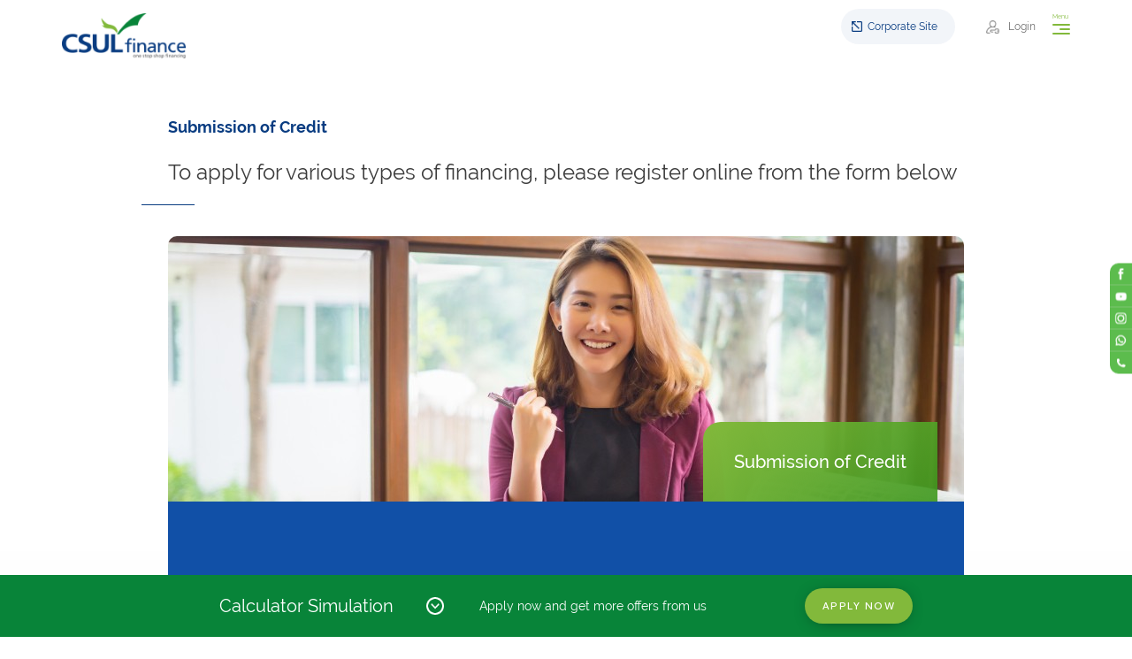

--- FILE ---
content_type: text/html; charset=UTF-8
request_url: https://www.csulfinance.com/en/credit-submission/en/volvo-excavator-ec200d-1-en
body_size: 6329
content:
<!DOCTYPE html>
<html lang="id">
    <head>
        <meta charset="utf-8">
        <meta http-equiv="X-UA-Compatible" content="IE=edge,chrome=1">
        
<title>CSULFinance - Solusi Segala Kebutuhan Financial Anda</title>
<meta name="title" content="CSULFinance - Solusi Segala Kebutuhan Financial Anda">
<meta name="description" content="CSULfinance is one of the best finance companies in Indonesia">
<meta name="keywords" content="">
<meta name="url" content="https://www.csulfinance.com/en/credit-submission/en/volvo-excavator-ec200d-1-en">
<meta name="image" content="https://www.csulfinance.com/cfind/source/images/logo.png">
<meta name="fb::app_id" content="">
<meta name="article:author" content="">

<meta name="og:type" content="website">
<meta name="og:title" content="CSULFinance - Solusi Segala Kebutuhan Financial Anda">
<meta name="og:description" content="CSULfinance is one of the best finance companies in Indonesia">
<meta name="og:url" content="https://www.csulfinance.com/en/credit-submission/en/volvo-excavator-ec200d-1-en">
<meta name="og:image" content="https://www.csulfinance.com/cfind/source/images/logo.png">
<meta name="og:author" content="">

<meta name="twitter:card" content="summary">
<meta name="twitter:title" content="CSULFinance - Solusi Segala Kebutuhan Financial Anda">
<meta name="twitter:description" content="CSULfinance is one of the best finance companies in Indonesia">
<meta name="twitter:twitter-id" content="">
<meta name="twitter:image" content="https://www.csulfinance.com/cfind/source/images/logo.png">
<meta name="facebook-domain-verification" content="4lwkxd4gwam1dhs389zfukbh835ajd" />
<!-- Global site tag (gtag.js) - Google Analytics -->
<script async src="https://www.googletagmanager.com/gtag/js?id=UA-102306180-1"></script>
<script>
  window.dataLayer = window.dataLayer || [];
  function gtag(){dataLayer.push(arguments);}
  gtag('js', new Date());

  gtag('config', 'UA-102306180-1');
</script>

<script type='application/ld+json'> 
{
  "@context": "http://www.schema.org",
  "@type": "BankOrCreditUnion",
  "name": "PT Chandra Sakti Utama Leasing",
  "url": "www.csulfinance.com",
  "description": "Financial Service",
  "address": {
    "@type": "PostalAddress",
    "streetAddress": "Gedung TMT lantai 6, Jl. Cilandak KKO 1 Jakarta Selatan 12560",
    "addressLocality": "Jakarta Selatan",
    "addressRegion": "DKI Jakarta",
    "postalCode": "12560",
    "addressCountry": "Indonesia"
  },
  "geo": {
    "@type": "GeoCoordinates",
    "latitude": "-6.293503",
    "longitude": "106.815430"
  },
  "openingHours": "Mo, Tu, We, Th, Fr 08:00-17:00",
  "contactPoint": {
    "@type": "ContactPoint",
    "telephone": "021 29976670",
    "contactType": "Customer Care"
  }
}
 </script>
<link rel="icon" type="image/png" href="https://www.csulfinance.com/cfind/thumbs/thumb/images/thumb_32_32_contain_cover_w87_h32_fav-icon.png" sizes="32x32">

        <meta name="viewport" content="width=device-width, initial-scale=1.0, minimum-scale=1.0, maximum-scale=1.0, user-scalable=no"/>
        
        <link rel="canonical" href="https://www.csulfinance.com">

        
        <link rel="stylesheet" href="https://www.csulfinance.com/frontend/optimized/css/styles.min.css">
        <script type="text/javascript" src="https://www.csulfinance.com/frontend/optimized/js/main.min.js"></script>

        <!--Style-->
        <!--build:css css/styles.min.css--> 
        
        <!--endbuild-->

        <link href="https://cdnjs.cloudflare.com/ajax/libs/sweetalert/1.1.3/sweetalert.css" rel="stylesheet" />

        <!--js-->
        <!--build:js js/main.min.js -->
        
        <!--endbuild-->

        <!-- sweer alert begin -->
        
        <script src="https://unpkg.com/sweetalert/dist/sweetalert.min.js"></script>
        

        <!-- sweet alert end -->

        <meta name="facebook-domain-verification" content="4lwkxd4gwam1dhs389zfukbh835ajd" />
<!-- Global site tag (gtag.js) - Google Analytics -->
<script async src="https://www.googletagmanager.com/gtag/js?id=UA-102306180-1"></script>
<script>
  window.dataLayer = window.dataLayer || [];
  function gtag(){dataLayer.push(arguments);}
  gtag('js', new Date());

  gtag('config', 'UA-102306180-1');
</script>

<script type='application/ld+json'> 
{
  "@context": "http://www.schema.org",
  "@type": "BankOrCreditUnion",
  "name": "PT Chandra Sakti Utama Leasing",
  "url": "www.csulfinance.com",
  "description": "Financial Service",
  "address": {
    "@type": "PostalAddress",
    "streetAddress": "Gedung TMT lantai 6, Jl. Cilandak KKO 1 Jakarta Selatan 12560",
    "addressLocality": "Jakarta Selatan",
    "addressRegion": "DKI Jakarta",
    "postalCode": "12560",
    "addressCountry": "Indonesia"
  },
  "geo": {
    "@type": "GeoCoordinates",
    "latitude": "-6.293503",
    "longitude": "106.815430"
  },
  "openingHours": "Mo, Tu, We, Th, Fr 08:00-17:00",
  "contactPoint": {
    "@type": "ContactPoint",
    "telephone": "021 29976670",
    "contactType": "Customer Care"
  }
}
 </script>

        <style>
        
        <style>
        .swal-text {
            font-size: 16px;
            position: relative;
            float: none;
            line-height: normal;
            vertical-align: top;
            text-align: center;
            display: inline-block;
            margin: 0;
            padding: 0 10px;
            font-weight: 400;
            color: rgba(0, 0, 0, .64);
            max-width: calc(100% - 20px);
            overflow-wrap: break-word;
            box-sizing: border-box;
        }
        
        </style>

    </head>
    <body>

        
        <!-- header -->
        
        
        <header>
            <div class="wrapper">
                
                                    <a href="https://www.csulfinance.com" class="logo">
                        <img src="https://www.csulfinance.com/cfind/source/images/logo.png" alt="">
                    </a>
                               
               <div class="right-header">
                    <a href="https://www.csulfinance.com/en/corporate-site" class="btn export">  Corporate Site  </a>
                    <a href="https://www.csulfinance.com/en/login" class="btn login">Login</a>
                    <div class="burgermenu">
                        Menu
                        <div class="togglemenu">
                            <span></span>
                            <span></span>
                            <span></span>
                        </div>
                    </div>
               </div>
            </div>
            <div class="nav-burgermenu">
                <div class="close-nav"><span></span><span></span></div>
                <div class="in-nav-burgermenu corporate">
                    <ul class="menu">

                                            <li><a href="https://www.csulfinance.com/en">Home</a></li>
                        
                                                                                    <li>
                                                                        <a href="https://www.csulfinance.com/en/working-capital-financing" >Product &amp; Services</a>
                                                                        <div class="drop-burger">
                                        <ul>
                                                                                                                                                                                                <li>
                                                                                                                    <a href="https://www.csulfinance.com/en/submission-of-working-capital-financing-loans" >Working Capital Financing</a>
                                                                                                                <div class="sub-drop-burger">
                                                            <ul>
                                                                                                                                                                                                                                                                                                                                                                                                                                                        <li><a href="https://www.csulfinance.com/en/summary-of-product-and-service-information-for-working-capital" >Summary of Product and Service Information for Working Capital</a></li>
                                                                                                                                                                                        </ul>
                                                        </div>
                                                    </li>
                                                                                                                                                                                                                                                <li>
                                                                                                                    <a href="https://www.csulfinance.com/en/submission-of-investment-financing-loans" >Investment Financing</a>
                                                                                                                <div class="sub-drop-burger">
                                                            <ul>
                                                                                                                                                                                                                                                                                                                                                                                                                                                        <li><a href="https://www.csulfinance.com/en/summary-of-product-and-service-information-for-investment-financing" >Summary of Product and Service Information for Investment Financing</a></li>
                                                                                                                                                                                        </ul>
                                                        </div>
                                                    </li>
                                                                                                                                                                                                                                                <li>
                                                                                                                    <a href="https://www.csulfinance.com/en/submitting-multiguna-financing-loans" >Multiguna Financing</a>
                                                                                                                <div class="sub-drop-burger">
                                                            <ul>
                                                                                                                                                                                                                                                                                                                                                                                                                                                                                                                                                                                    <li><a href="https://www.csulfinance.com/en/cash-fund-loans" >Cash Fund Loans</a></li>
                                                                                                                                                                                                                                                                <li><a href="https://www.csulfinance.com/en/multipurpose-automotive-business-unit-financing" >Multipurpose Automotive Business Unit Financing</a></li>
                                                                                                                                                                                                                                                                <li><a href="https://www.csulfinance.com/en/summary-of-product-and-service-information-for-multipurpose-financing" >Summary of Product and Service Information for Multipurpose Financing</a></li>
                                                                                                                                                                                        </ul>
                                                        </div>
                                                    </li>
                                                                                                                                                                                                                                                                                                                                                                                    </ul>
                                    </div>
                                </li>
                                                                                                                <li>
                                                                        <a href="https://www.csulfinance.com/en/simulation-investment-financing" >Credit Simulation</a>
                                                                        <div class="drop-burger">
                                        <ul>
                                                                                                                                                                                                                                                        <li><a href="https://www.csulfinance.com/en/simulation-investment-financing" >Simulation Investment Financing</a></li>
                                                                                                                                                                                                                                                                                                                                                            <li><a href="https://www.csulfinance.com/en/simulation-working-capital-financing" >Simulation Working Capital Financing</a></li>
                                                                                                                                                                                                                                                                                                                                                            <li><a href="https://www.csulfinance.com/en/simulation-multiguna-financing-rbu" >Simulation Multiguna Financing RBU</a></li>
                                                                                                                                                                                                                                                                                                                                                            <li><a href="https://www.csulfinance.com/en/danasakti-multiguna-financing-simulation" >Danasakti Multiguna Financing Simulation</a></li>
                                                                                                                                                                                        </ul>
                                    </div>
                                </li>
                                                                                                                <li><a href="https://www.csulfinance.com/en/environmentally-friendly-funding" >Environmentally Friendly Funding</a></li>
                                                                                                                <li><a href="https://www.csulfinance.com/en/submission-of-credit" >Submission of Credit</a></li>
                                                                                                                <li><a href="https://www.csulfinance.com/en/promotion" >Promotion</a></li>
                                                                                                                <li><a href="https://www.csulfinance.com/en/payment-method" >Payment Method</a></li>
                                                                                                                <li>
                                                                        <a href="https://www.csulfinance.com/en/customer-complaint-process-flow" >Complaint Customer</a>
                                                                        <div class="drop-burger">
                                        <ul>
                                                                                                                                                                                                                                                        <li><a href="https://www.csulfinance.com/en/customer-complaint-process-flow" >Customer Complaint Process Flow</a></li>
                                                                                                                                                                                        </ul>
                                    </div>
                                </li>
                                                                                                                <li>
                                                                        <a href="https://www.csulfinance.com/en/our-network" >Contact Us</a>
                                                                        <div class="drop-burger">
                                        <ul>
                                                                                                                                                                                                                                                        <li><a href="https://www.csulfinance.com/en/our-network" >Our Network</a></li>
                                                                                                                                                                                                                                                                                                                                                            <li><a href="https://www.csulfinance.com/en/contact-us" >Contact Us</a></li>
                                                                                                                                                                                        </ul>
                                    </div>
                                </li>
                                                                        </ul>
                     <div class="bottom-head">
                        <div class="roundedlink">
                            <a href="https://www.csulfinance.com/en/corporate-site" class="tosite">  Corporate Site  </a>
                            <a href="https://www.csulfinance.com/login" class="log">Login</a>
                        </div>
                        <div class="searchbox">
                            <form method="get" action="https://www.csulfinance.com/en/search">
                                <input type="hidden" name="flag" value="consumer">
                                <input type="text" name="q" id="q" value="" placeholder="Search Here">
                                <input type="submit" id="submit-search" value="">
                            </form>
                        </div>
                        <div class="foot-head">
                            <div class="lang">
                                                                <a href="https://www.csulfinance.com/credit-submission/en/volvo-excavator-ec200d-1-en" >ID</a>
                                                                <a href="https://www.csulfinance.com/en/credit-submission/en/volvo-excavator-ec200d-1-en"  class="active" >EN</a>
                                                            </div>
                            <div class="sosmedhead">
                                                                <a href="https://www.instagram.com/csulfinance/" target="_blank" class=""><img src="https://www.csulfinance.com/cfind/source/thumb/images/social-media/cover_w31_h31_ic_ig.png" alt=""></a>
                                                                <a href="https://www.facebook.com/csulfinanceid/" target="_blank" class=""><img src="https://www.csulfinance.com/cfind/source/thumb/images/social-media/cover_w31_h31_ic_fb.png" alt=""></a>
                                                                <a href="https://api.whatsapp.com/send/?phone=6281240006650&amp;text&amp;app_absent=0" target="_blank" class=""><img src="https://www.csulfinance.com/cfind/source/thumb/images/social-media/cover_w31_h31_ic-wa-fixed2.png" alt=""></a>
                                                            </div>
                        </div>
                    </div>
                </div>
            </div>
        </header>

        <div class="share-medsos">
                        <a href="https://www.facebook.com/csulfinanceid/" target="_blank" class=""><img src="https://www.csulfinance.com/cfind/source/thumb/images/social-media/cover_w20_h20_ic-fb-fixed2.png" alt=""></a>
                        <a href="https://www.youtube.com/user/Csulfinance" target="_blank" class=""><img src="https://www.csulfinance.com/cfind/source/thumb/images/social-media/cover_w20_h20_yt-1.png" alt=""></a>
                        <a href="https://www.instagram.com/csulfinance/" target="_blank" class=""><img src="https://www.csulfinance.com/cfind/source/thumb/images/social-media/cover_w20_h20_ic-ig-fixed2.png" alt=""></a>
                        <a href="https://api.whatsapp.com/send/?phone=6281240006650&amp;text&amp;app_absent=0" target="_blank" class=""><img src="https://www.csulfinance.com/cfind/source/thumb/images/social-media/cover_w20_h20_ic-wa-fixed2.png" alt=""></a>
                        <a href="tel:02140000650" target="_self" class=""><img src="https://www.csulfinance.com/cfind/source/thumb/images/social-media/cover_w20_h20_telp-fixed2a.png" alt=""></a>
                    </div>
        <!-- end of header -->

        <script>

            $('#submit-search').on('click', function() {
                if($('#q').val() == '') {
                    swal('whoops!',"keyword can not be empty","error");
                    return false;
                }
            });
        </script>

        

<section class="middle nobanner bgbot">
        <div class="wrapper v2">
                        <div class="tittle-middle">
                    <h5>Submission of Credit</h5>
                    <h2>To apply for various types of financing, please register online from the form below
</h2>
            </div>
            
            <section class="sec-form">
                <figure>
                <img src="https://www.csulfinance.com/cfind/source/thumb/images/funding-page/cover_w900_h300_image-form.jpg" alt="">
                    <div class="tittle-form">
                        Submission of Credit
                    </div>
                </figure>
                <div class="content-form">
                    <form method="post" action="https://www.csulfinance.com/en/post-credit-submission">
                        <input type="hidden" name="_token" value="6AMBrrMv026LYENOyGaZRcl4gPcif3W2VpEJHj8o">
                        <input type="hidden" name="vehicle_id" value="13">
                        <input type="hidden" name="group" id="group" value="1">
                        
                       

                        

                        <div class="form">
                            <div class="row">
                                <div class="col">
                                    <label for="">Name</label>
                                    <input type="text" name="name" id="name" placeholder="Name" value="">
                                                                    </div>
                            </div>
                            <div class="row">
                                <label for="">Gender</label>
                                <div class="col g-option">
                                    <div class="option">
                                        <input type="radio" name="gender" value="male" checked="true" >
                                        Male
                                    </div>
                                    <div class="option">
                                        <input type="radio" name="gender" value="female" >
                                        Female
                                    </div>
                                    
                                </div>
                                                            </div>
                            
                            <div class="row">
                                <div class="col half">
                                    <label for="">Telephone</label>
                                    <input type="number" name="phone" id="phone" value="" placeholder="Phone Number">
                                                                    </div>
                                
                                <div class="col half">
                                    <label for="">Email Address</label>
                                    <input type="text" name="email" id="email" value="" placeholder="Email">
                                                                    </div>
                            </div>
                            <div class="row">
                                
                                <div class="col half">
                                    <label for="">Product</label>
                                    <select name="product" id="product">
                                        <option value="">Choose Product</option>
                                                                                    <option value="Investment Financing" >Investment Financing</option>
                                                                                    <option value="Working Capital Financing" >Working Capital Financing</option>
                                                                                    <option value="Vehicle Financing" >Vehicle Financing</option>
                                                                                    <option value="Danasakti Financing" >Danasakti Financing</option>
                                                                            </select>	
                                    	
                                </div>
                                <div class="col half">
                                    <label for="">Location</label>
                                    <select name="location_id" id="location_id">
                                        <option value="">Choose Location</option>
                                                                                    <option value="1" >Bali</option>
                                                                                    <option value="2" >Bangka Belitung</option>
                                                                                    <option value="3" >Banten</option>
                                                                                    <option value="4" >Bengkulu</option>
                                                                                    <option value="5" >DI Yogyakarta</option>
                                                                                    <option value="6" >DKI Jakarta</option>
                                                                                    <option value="7" >Gorontalo</option>
                                                                                    <option value="8" >Jambi</option>
                                                                                    <option value="9" >Jawa Barat</option>
                                                                                    <option value="10" >Jawa Tengah</option>
                                                                                    <option value="11" >Jawa Timur</option>
                                                                                    <option value="12" >Kalimantan Barat</option>
                                                                                    <option value="13" >Kalimantan Selatan</option>
                                                                                    <option value="14" >Kalimantan Tengah</option>
                                                                                    <option value="15" >Kalimantan Timur</option>
                                                                                    <option value="16" >Kalimantan Utara</option>
                                                                                    <option value="17" >Kepulauan Riau</option>
                                                                                    <option value="18" >Lampung</option>
                                                                                    <option value="19" >Maluku</option>
                                                                                    <option value="20" >Maluku Utara</option>
                                                                                    <option value="21" >Nanggroe Aceh Darussalam (NAD)</option>
                                                                                    <option value="22" >Nusa Tenggara Barat (NTB)</option>
                                                                                    <option value="23" >Nusa Tenggara Timur (NTT)</option>
                                                                                    <option value="24" >Papua</option>
                                                                                    <option value="25" >Papua Barat</option>
                                                                                    <option value="26" >Riau</option>
                                                                                    <option value="27" >Sulawesi Barat</option>
                                                                                    <option value="28" >Sulawesi Selatan</option>
                                                                                    <option value="29" >Sulawesi Tengah</option>
                                                                                    <option value="30" >Sulawesi Tenggara</option>
                                                                                    <option value="31" >Sulawesi Utara</option>
                                                                                    <option value="32" >Sumatera Barat</option>
                                                                                    <option value="33" >Sumatera Selatan</option>
                                                                                    <option value="34" >Sumatera Utara</option>
                                                                            </select>
                                                                    </div>
                            </div>
                            
                            <div class="row">
                                <div class="col">
                                    <script src='https://www.google.com/recaptcha/api.js'></script>
                                    <div class="g-recaptcha" data-sitekey="6LfZD7gqAAAAAHvpT6gfZuHimvapm07bAN4xjOma"></div>
                                                                    </div>
                            </div>
                            <div class="row">
                                <div class="col">
                                    <input type="submit" value="SUBMIT">
                                </div>
                            </div>
                        </div>
                    </form>
                </div>
            </section>
                    </div>
    </section>


<!--Footer -->
        
        <style>
            .loader-popup-footer {
                position: fixed;
                background: rgba(0, 0, 0, 0.5);
                top: 0;
                bottom: 0;
                left: 0;
                right: 0;
                z-index: 99999;
                display: none;
            }
        
            .loader-popup-footer .img-load {
                width: 100px;
                height: 100px;
                position: absolute;
                top: 0;
                bottom: 0;
                right: 0;
                left: 0;
                margin: auto;
                background: #FFF;
                border-radius: 100%;
                -webkit-border-radius: 100%;
                -moz-border-radius: 100%;
                -ms-border-radius: 100%;
                -o-border-radius: 100%;
            }
        
        </style>
    	
        <footer>
                            <div class="calculator-foot">
                    <div class="wrapper">
                        <div class="lf-calculator">
                            <div class="btn-simulasi active">
                                <h3>Calculator Simulation</h3>
                            </div>
                            <p>Apply now and get more offers from us</p>
                            <a href="https://www.csulfinance.com/en/submission-of-credit" class="btn rounded">Apply Now</a>
                        </div>
                        <div class="form-calculator fixed">
                            <form action="https://www.csulfinance.com/en/direct-to-simulation-page" method="post" autocomplete="off">
                                <input type="hidden" name="_token" value="6AMBrrMv026LYENOyGaZRcl4gPcif3W2VpEJHj8o">
                                <input type="hidden" name="flag" value="submit-from-home">
                                <!-- <div class="top-form-calculator">
                                        <label for="biaya">Jenis Pembiayaan</label>
                                        <label for="waktu">Jangka Waktu</label>
                                        <label for="pinjaman">Jumlah Pinjaman</label>
                                    </div> -->
                                <div class="bottom-form-calculator">
                                    <div>
                                        <select name="product" id="product2" onchange="loadPeriod(this)">
                                                                                            <option value="0">Investment</option>
                                                                                            <option value="1">Working Capital</option>
                                                                                            <option value="2">Multiguna Kendaraan</option>
                                                                                            <option value="3">Multiguna Danasakti</option>
                                                                                    </select>
                                    </div>
                                    <div  id="alternative-input2">
                                        <select name="period" id="period2" onchange="changePeriod(this)">
                                                                                            <option value="0">12 Month</option>
                                                                                            <option value="1">24 Month</option>
                                                                                            <option value="2">36 Month</option>
                                                                                            <option value="3">48 Month</option>
                                                                                            <option value="4">60 Month</option>
                                                                                    </select>
                                    </div>
                                <input type="text" placeholder="Rp 0,-" name="pinjaman" id="pinjaman2" onkeyup="formatAmount(this)">
                                    <button>Calculate</button>
                                </div>
                            </form>
                        </div>
                    </div>
                </div>
                    	<div class="foot-top">
        		<div class="wrapper">
        			<div class="foot-top-left">
        				<h5>Subscribe newsletter</h5>
        				<div class="box-foot">
        					<div class="form-newsletter">
                                <form method="post" action="https://www.csulfinance.com/en/newsletter">
                                    <input type="hidden" name="_token" value="6AMBrrMv026LYENOyGaZRcl4gPcif3W2VpEJHj8o">
        							<input type="email" name="email" placeholder="Your Email">
        							<input type="submit" value="SEND">
        						</form>
                            </div>
                                    					<a href="https://ojk.com"><img src="https://www.csulfinance.com/cfind/source/thumb/images/cover_w_h51_label.png" alt=""></a>
        					        				</div>
        			</div>
        			<div class="foot-top-right">
        				<h5>Member of</h5>
        				<div class="foot-download">
                                                        <a href="https://www.appi.id/id"><img src="https://www.csulfinance.com/cfind/source/thumb/images/cover_w146_h43_logo-appi.png" alt=""></a>
                                                        <a href="https://lapssjk.id/"><img src="https://www.csulfinance.com/cfind/source/thumb/images/cover_w146_h43_logo-laps-sjk.png" alt=""></a>
                                    				</div>
        			</div>
        		</div>
        	</div>
        	<div class="foot-bottom">
        		<div class="wrapper">
        			<div class="foot-bottom-left">Copyright © 2026. PT Chandra Sakti Utama Leasing. All Right Reserved. </div>
        			<div class="foot-bottom-right">
                                                    <a href="https://www.csulfinance.com/en/privacy-policy">Privacy Policy</a>
                                                    <a href="https://www.csulfinance.com/en/submission-of-credit">Submission of Credit</a>
                                                    <a href="https://www.csulfinance.com/en/payment-method">Payment Method</a>
                                			</div>
        		</div>
        	</div>
        </footer>
        <!--end of Footer -->

        <div class="loader-popup-footer">
            <div class="img-load">
                <img src="https://www.csulfinance.com/frontend/images/material/loader-pulse.gif" />
            </div>
        </div>

    </body>
</html>

<script type="text/javascript">

	function formatAmount(decimalInput) {
	    decimal = decimalInput.value;
	    decimal_clean = decimal.replace(/[^\d]/g, "");
	    decimal_length = decimal_clean.length;
	    number = 0;
	    decimal_result = "";

	    for (i = decimal_length; 0 < i; i--) {
	      number += 1;
	      decimal_result = 1 == number % 3 && 1 != number ?
	      decimal_clean.substr(i - 1, 1) + "." +
	      decimal_result : decimal_clean.substr(i - 1, 1) + decimal_result;
	    }
	    decimalInput.value = decimal_result;
        $('#pinjaman').val(decimal_result);
	}

    function formatAmount2(decimalInput) {
	    decimal = decimalInput.value;
	    decimal_clean = decimal.replace(/[^\d]/g, "");
	    decimal_length = decimal_clean.length;
	    number = 0;
	    decimal_result = "";

	    for (i = decimal_length; 0 < i; i--) {
	      number += 1;
	      decimal_result = 1 == number % 3 && 1 != number ?
	      decimal_clean.substr(i - 1, 1) + "." +
	      decimal_result : decimal_clean.substr(i - 1, 1) + decimal_result;
	    }
	    decimalInput.value = decimal_result;
        $('#pinjaman2').val(decimal_result);
	}

	$(function(){
		$('.sliderpartner .ls-partner img').on('click', function(){
            // alert("merk : "+$(this).attr('data-merk')+ " - partner : "+$(this).attr('data-partner'));
            // swal('success',"merk : "+$(this).attr('data-merk')+ " - partner : "+$(this).attr('data-partner'));
		});
	})

    function hintDay(input) {
        console.log(input.value);
        $('#period2').val(input.value);
    }

    function hintDay2(input) {
        console.log(input.value);
        $('#period').val(input.value);
    }


    function loadPeriod(object) {
        // console.log(object.value);

        $.ajax({
            url : "https://www.csulfinance.com/en/load-period",
            type : "get",
            data : {
                "_token" : "6AMBrrMv026LYENOyGaZRcl4gPcif3W2VpEJHj8o",
                "id" : object.value,
            },
            beforeSend : function() {
                $(".loader-popup-footer").fadeIn(300);
            },
            success : function(data) {
                $(".loader-popup-footer").fadeOut(300);
                if(data.status == 'success') {
                    console.log(data);
                    var new_arr_option = '';
                    if (data.arr_option.length > 1){
                        new_arr_option = '<select name="period" id="period" onchange="changePeriod(this)">';
                        for (var i=0; i < data.arr_option.length; i++) {
                            new_arr_option += '<option value="' + i + '">' + data.arr_option[i] + '</option>';
                        }
                        new_arr_option += '</select>';

                        new_arr_option2 = '<select name="period" id="period2" onchange="changePeriod(this)">';
                        for (var i=0; i < data.arr_option.length; i++) {
                            new_arr_option2 += '<option value="' + i + '">' + data.arr_option[i] + '</option>';
                        }
                        new_arr_option2 += '</select>';

                        $('#product option[value='+data.id+']').prop('selected', true);
                        $('#product2 option[value='+data.id+']').prop('selected', true);
                        $('#alternative-input').html(new_arr_option);
                        $('#alternative-input2').html(new_arr_option2);
                    } else {
                        // for input text only (modal kerja)
                        var new_input = '<input type="number" placeholder="365" name="period" id="period" min="1" max="365" maxlength="3" value="365" onkeyup="hintDay(this)">';
                        var new_input2 = '<input type="number" placeholder="365" name="period" id="period2" min="1" max="365" maxlength="3" value="365" onkeyup="hintDay2(this)">';
                        $('#product option[value='+data.id+']').prop('selected', true);
                        $('#product2 option[value='+data.id+']').prop('selected', true);
                        $('#alternative-input').html(new_input);
                        $('#alternative-input2').html(new_input2);
                    }
                        
                }
            },
        })
    }

    function changePeriod(object) {
        $('#period option[value='+object.value+']').prop('selected', true);
        $('#period2 option[value='+object.value+']').prop('selected', true);
    }

    

</script>

--- FILE ---
content_type: text/html; charset=utf-8
request_url: https://www.google.com/recaptcha/api2/anchor?ar=1&k=6LfZD7gqAAAAAHvpT6gfZuHimvapm07bAN4xjOma&co=aHR0cHM6Ly93d3cuY3N1bGZpbmFuY2UuY29tOjQ0Mw..&hl=en&v=PoyoqOPhxBO7pBk68S4YbpHZ&size=normal&anchor-ms=20000&execute-ms=30000&cb=ki7lgi12puk
body_size: 49309
content:
<!DOCTYPE HTML><html dir="ltr" lang="en"><head><meta http-equiv="Content-Type" content="text/html; charset=UTF-8">
<meta http-equiv="X-UA-Compatible" content="IE=edge">
<title>reCAPTCHA</title>
<style type="text/css">
/* cyrillic-ext */
@font-face {
  font-family: 'Roboto';
  font-style: normal;
  font-weight: 400;
  font-stretch: 100%;
  src: url(//fonts.gstatic.com/s/roboto/v48/KFO7CnqEu92Fr1ME7kSn66aGLdTylUAMa3GUBHMdazTgWw.woff2) format('woff2');
  unicode-range: U+0460-052F, U+1C80-1C8A, U+20B4, U+2DE0-2DFF, U+A640-A69F, U+FE2E-FE2F;
}
/* cyrillic */
@font-face {
  font-family: 'Roboto';
  font-style: normal;
  font-weight: 400;
  font-stretch: 100%;
  src: url(//fonts.gstatic.com/s/roboto/v48/KFO7CnqEu92Fr1ME7kSn66aGLdTylUAMa3iUBHMdazTgWw.woff2) format('woff2');
  unicode-range: U+0301, U+0400-045F, U+0490-0491, U+04B0-04B1, U+2116;
}
/* greek-ext */
@font-face {
  font-family: 'Roboto';
  font-style: normal;
  font-weight: 400;
  font-stretch: 100%;
  src: url(//fonts.gstatic.com/s/roboto/v48/KFO7CnqEu92Fr1ME7kSn66aGLdTylUAMa3CUBHMdazTgWw.woff2) format('woff2');
  unicode-range: U+1F00-1FFF;
}
/* greek */
@font-face {
  font-family: 'Roboto';
  font-style: normal;
  font-weight: 400;
  font-stretch: 100%;
  src: url(//fonts.gstatic.com/s/roboto/v48/KFO7CnqEu92Fr1ME7kSn66aGLdTylUAMa3-UBHMdazTgWw.woff2) format('woff2');
  unicode-range: U+0370-0377, U+037A-037F, U+0384-038A, U+038C, U+038E-03A1, U+03A3-03FF;
}
/* math */
@font-face {
  font-family: 'Roboto';
  font-style: normal;
  font-weight: 400;
  font-stretch: 100%;
  src: url(//fonts.gstatic.com/s/roboto/v48/KFO7CnqEu92Fr1ME7kSn66aGLdTylUAMawCUBHMdazTgWw.woff2) format('woff2');
  unicode-range: U+0302-0303, U+0305, U+0307-0308, U+0310, U+0312, U+0315, U+031A, U+0326-0327, U+032C, U+032F-0330, U+0332-0333, U+0338, U+033A, U+0346, U+034D, U+0391-03A1, U+03A3-03A9, U+03B1-03C9, U+03D1, U+03D5-03D6, U+03F0-03F1, U+03F4-03F5, U+2016-2017, U+2034-2038, U+203C, U+2040, U+2043, U+2047, U+2050, U+2057, U+205F, U+2070-2071, U+2074-208E, U+2090-209C, U+20D0-20DC, U+20E1, U+20E5-20EF, U+2100-2112, U+2114-2115, U+2117-2121, U+2123-214F, U+2190, U+2192, U+2194-21AE, U+21B0-21E5, U+21F1-21F2, U+21F4-2211, U+2213-2214, U+2216-22FF, U+2308-230B, U+2310, U+2319, U+231C-2321, U+2336-237A, U+237C, U+2395, U+239B-23B7, U+23D0, U+23DC-23E1, U+2474-2475, U+25AF, U+25B3, U+25B7, U+25BD, U+25C1, U+25CA, U+25CC, U+25FB, U+266D-266F, U+27C0-27FF, U+2900-2AFF, U+2B0E-2B11, U+2B30-2B4C, U+2BFE, U+3030, U+FF5B, U+FF5D, U+1D400-1D7FF, U+1EE00-1EEFF;
}
/* symbols */
@font-face {
  font-family: 'Roboto';
  font-style: normal;
  font-weight: 400;
  font-stretch: 100%;
  src: url(//fonts.gstatic.com/s/roboto/v48/KFO7CnqEu92Fr1ME7kSn66aGLdTylUAMaxKUBHMdazTgWw.woff2) format('woff2');
  unicode-range: U+0001-000C, U+000E-001F, U+007F-009F, U+20DD-20E0, U+20E2-20E4, U+2150-218F, U+2190, U+2192, U+2194-2199, U+21AF, U+21E6-21F0, U+21F3, U+2218-2219, U+2299, U+22C4-22C6, U+2300-243F, U+2440-244A, U+2460-24FF, U+25A0-27BF, U+2800-28FF, U+2921-2922, U+2981, U+29BF, U+29EB, U+2B00-2BFF, U+4DC0-4DFF, U+FFF9-FFFB, U+10140-1018E, U+10190-1019C, U+101A0, U+101D0-101FD, U+102E0-102FB, U+10E60-10E7E, U+1D2C0-1D2D3, U+1D2E0-1D37F, U+1F000-1F0FF, U+1F100-1F1AD, U+1F1E6-1F1FF, U+1F30D-1F30F, U+1F315, U+1F31C, U+1F31E, U+1F320-1F32C, U+1F336, U+1F378, U+1F37D, U+1F382, U+1F393-1F39F, U+1F3A7-1F3A8, U+1F3AC-1F3AF, U+1F3C2, U+1F3C4-1F3C6, U+1F3CA-1F3CE, U+1F3D4-1F3E0, U+1F3ED, U+1F3F1-1F3F3, U+1F3F5-1F3F7, U+1F408, U+1F415, U+1F41F, U+1F426, U+1F43F, U+1F441-1F442, U+1F444, U+1F446-1F449, U+1F44C-1F44E, U+1F453, U+1F46A, U+1F47D, U+1F4A3, U+1F4B0, U+1F4B3, U+1F4B9, U+1F4BB, U+1F4BF, U+1F4C8-1F4CB, U+1F4D6, U+1F4DA, U+1F4DF, U+1F4E3-1F4E6, U+1F4EA-1F4ED, U+1F4F7, U+1F4F9-1F4FB, U+1F4FD-1F4FE, U+1F503, U+1F507-1F50B, U+1F50D, U+1F512-1F513, U+1F53E-1F54A, U+1F54F-1F5FA, U+1F610, U+1F650-1F67F, U+1F687, U+1F68D, U+1F691, U+1F694, U+1F698, U+1F6AD, U+1F6B2, U+1F6B9-1F6BA, U+1F6BC, U+1F6C6-1F6CF, U+1F6D3-1F6D7, U+1F6E0-1F6EA, U+1F6F0-1F6F3, U+1F6F7-1F6FC, U+1F700-1F7FF, U+1F800-1F80B, U+1F810-1F847, U+1F850-1F859, U+1F860-1F887, U+1F890-1F8AD, U+1F8B0-1F8BB, U+1F8C0-1F8C1, U+1F900-1F90B, U+1F93B, U+1F946, U+1F984, U+1F996, U+1F9E9, U+1FA00-1FA6F, U+1FA70-1FA7C, U+1FA80-1FA89, U+1FA8F-1FAC6, U+1FACE-1FADC, U+1FADF-1FAE9, U+1FAF0-1FAF8, U+1FB00-1FBFF;
}
/* vietnamese */
@font-face {
  font-family: 'Roboto';
  font-style: normal;
  font-weight: 400;
  font-stretch: 100%;
  src: url(//fonts.gstatic.com/s/roboto/v48/KFO7CnqEu92Fr1ME7kSn66aGLdTylUAMa3OUBHMdazTgWw.woff2) format('woff2');
  unicode-range: U+0102-0103, U+0110-0111, U+0128-0129, U+0168-0169, U+01A0-01A1, U+01AF-01B0, U+0300-0301, U+0303-0304, U+0308-0309, U+0323, U+0329, U+1EA0-1EF9, U+20AB;
}
/* latin-ext */
@font-face {
  font-family: 'Roboto';
  font-style: normal;
  font-weight: 400;
  font-stretch: 100%;
  src: url(//fonts.gstatic.com/s/roboto/v48/KFO7CnqEu92Fr1ME7kSn66aGLdTylUAMa3KUBHMdazTgWw.woff2) format('woff2');
  unicode-range: U+0100-02BA, U+02BD-02C5, U+02C7-02CC, U+02CE-02D7, U+02DD-02FF, U+0304, U+0308, U+0329, U+1D00-1DBF, U+1E00-1E9F, U+1EF2-1EFF, U+2020, U+20A0-20AB, U+20AD-20C0, U+2113, U+2C60-2C7F, U+A720-A7FF;
}
/* latin */
@font-face {
  font-family: 'Roboto';
  font-style: normal;
  font-weight: 400;
  font-stretch: 100%;
  src: url(//fonts.gstatic.com/s/roboto/v48/KFO7CnqEu92Fr1ME7kSn66aGLdTylUAMa3yUBHMdazQ.woff2) format('woff2');
  unicode-range: U+0000-00FF, U+0131, U+0152-0153, U+02BB-02BC, U+02C6, U+02DA, U+02DC, U+0304, U+0308, U+0329, U+2000-206F, U+20AC, U+2122, U+2191, U+2193, U+2212, U+2215, U+FEFF, U+FFFD;
}
/* cyrillic-ext */
@font-face {
  font-family: 'Roboto';
  font-style: normal;
  font-weight: 500;
  font-stretch: 100%;
  src: url(//fonts.gstatic.com/s/roboto/v48/KFO7CnqEu92Fr1ME7kSn66aGLdTylUAMa3GUBHMdazTgWw.woff2) format('woff2');
  unicode-range: U+0460-052F, U+1C80-1C8A, U+20B4, U+2DE0-2DFF, U+A640-A69F, U+FE2E-FE2F;
}
/* cyrillic */
@font-face {
  font-family: 'Roboto';
  font-style: normal;
  font-weight: 500;
  font-stretch: 100%;
  src: url(//fonts.gstatic.com/s/roboto/v48/KFO7CnqEu92Fr1ME7kSn66aGLdTylUAMa3iUBHMdazTgWw.woff2) format('woff2');
  unicode-range: U+0301, U+0400-045F, U+0490-0491, U+04B0-04B1, U+2116;
}
/* greek-ext */
@font-face {
  font-family: 'Roboto';
  font-style: normal;
  font-weight: 500;
  font-stretch: 100%;
  src: url(//fonts.gstatic.com/s/roboto/v48/KFO7CnqEu92Fr1ME7kSn66aGLdTylUAMa3CUBHMdazTgWw.woff2) format('woff2');
  unicode-range: U+1F00-1FFF;
}
/* greek */
@font-face {
  font-family: 'Roboto';
  font-style: normal;
  font-weight: 500;
  font-stretch: 100%;
  src: url(//fonts.gstatic.com/s/roboto/v48/KFO7CnqEu92Fr1ME7kSn66aGLdTylUAMa3-UBHMdazTgWw.woff2) format('woff2');
  unicode-range: U+0370-0377, U+037A-037F, U+0384-038A, U+038C, U+038E-03A1, U+03A3-03FF;
}
/* math */
@font-face {
  font-family: 'Roboto';
  font-style: normal;
  font-weight: 500;
  font-stretch: 100%;
  src: url(//fonts.gstatic.com/s/roboto/v48/KFO7CnqEu92Fr1ME7kSn66aGLdTylUAMawCUBHMdazTgWw.woff2) format('woff2');
  unicode-range: U+0302-0303, U+0305, U+0307-0308, U+0310, U+0312, U+0315, U+031A, U+0326-0327, U+032C, U+032F-0330, U+0332-0333, U+0338, U+033A, U+0346, U+034D, U+0391-03A1, U+03A3-03A9, U+03B1-03C9, U+03D1, U+03D5-03D6, U+03F0-03F1, U+03F4-03F5, U+2016-2017, U+2034-2038, U+203C, U+2040, U+2043, U+2047, U+2050, U+2057, U+205F, U+2070-2071, U+2074-208E, U+2090-209C, U+20D0-20DC, U+20E1, U+20E5-20EF, U+2100-2112, U+2114-2115, U+2117-2121, U+2123-214F, U+2190, U+2192, U+2194-21AE, U+21B0-21E5, U+21F1-21F2, U+21F4-2211, U+2213-2214, U+2216-22FF, U+2308-230B, U+2310, U+2319, U+231C-2321, U+2336-237A, U+237C, U+2395, U+239B-23B7, U+23D0, U+23DC-23E1, U+2474-2475, U+25AF, U+25B3, U+25B7, U+25BD, U+25C1, U+25CA, U+25CC, U+25FB, U+266D-266F, U+27C0-27FF, U+2900-2AFF, U+2B0E-2B11, U+2B30-2B4C, U+2BFE, U+3030, U+FF5B, U+FF5D, U+1D400-1D7FF, U+1EE00-1EEFF;
}
/* symbols */
@font-face {
  font-family: 'Roboto';
  font-style: normal;
  font-weight: 500;
  font-stretch: 100%;
  src: url(//fonts.gstatic.com/s/roboto/v48/KFO7CnqEu92Fr1ME7kSn66aGLdTylUAMaxKUBHMdazTgWw.woff2) format('woff2');
  unicode-range: U+0001-000C, U+000E-001F, U+007F-009F, U+20DD-20E0, U+20E2-20E4, U+2150-218F, U+2190, U+2192, U+2194-2199, U+21AF, U+21E6-21F0, U+21F3, U+2218-2219, U+2299, U+22C4-22C6, U+2300-243F, U+2440-244A, U+2460-24FF, U+25A0-27BF, U+2800-28FF, U+2921-2922, U+2981, U+29BF, U+29EB, U+2B00-2BFF, U+4DC0-4DFF, U+FFF9-FFFB, U+10140-1018E, U+10190-1019C, U+101A0, U+101D0-101FD, U+102E0-102FB, U+10E60-10E7E, U+1D2C0-1D2D3, U+1D2E0-1D37F, U+1F000-1F0FF, U+1F100-1F1AD, U+1F1E6-1F1FF, U+1F30D-1F30F, U+1F315, U+1F31C, U+1F31E, U+1F320-1F32C, U+1F336, U+1F378, U+1F37D, U+1F382, U+1F393-1F39F, U+1F3A7-1F3A8, U+1F3AC-1F3AF, U+1F3C2, U+1F3C4-1F3C6, U+1F3CA-1F3CE, U+1F3D4-1F3E0, U+1F3ED, U+1F3F1-1F3F3, U+1F3F5-1F3F7, U+1F408, U+1F415, U+1F41F, U+1F426, U+1F43F, U+1F441-1F442, U+1F444, U+1F446-1F449, U+1F44C-1F44E, U+1F453, U+1F46A, U+1F47D, U+1F4A3, U+1F4B0, U+1F4B3, U+1F4B9, U+1F4BB, U+1F4BF, U+1F4C8-1F4CB, U+1F4D6, U+1F4DA, U+1F4DF, U+1F4E3-1F4E6, U+1F4EA-1F4ED, U+1F4F7, U+1F4F9-1F4FB, U+1F4FD-1F4FE, U+1F503, U+1F507-1F50B, U+1F50D, U+1F512-1F513, U+1F53E-1F54A, U+1F54F-1F5FA, U+1F610, U+1F650-1F67F, U+1F687, U+1F68D, U+1F691, U+1F694, U+1F698, U+1F6AD, U+1F6B2, U+1F6B9-1F6BA, U+1F6BC, U+1F6C6-1F6CF, U+1F6D3-1F6D7, U+1F6E0-1F6EA, U+1F6F0-1F6F3, U+1F6F7-1F6FC, U+1F700-1F7FF, U+1F800-1F80B, U+1F810-1F847, U+1F850-1F859, U+1F860-1F887, U+1F890-1F8AD, U+1F8B0-1F8BB, U+1F8C0-1F8C1, U+1F900-1F90B, U+1F93B, U+1F946, U+1F984, U+1F996, U+1F9E9, U+1FA00-1FA6F, U+1FA70-1FA7C, U+1FA80-1FA89, U+1FA8F-1FAC6, U+1FACE-1FADC, U+1FADF-1FAE9, U+1FAF0-1FAF8, U+1FB00-1FBFF;
}
/* vietnamese */
@font-face {
  font-family: 'Roboto';
  font-style: normal;
  font-weight: 500;
  font-stretch: 100%;
  src: url(//fonts.gstatic.com/s/roboto/v48/KFO7CnqEu92Fr1ME7kSn66aGLdTylUAMa3OUBHMdazTgWw.woff2) format('woff2');
  unicode-range: U+0102-0103, U+0110-0111, U+0128-0129, U+0168-0169, U+01A0-01A1, U+01AF-01B0, U+0300-0301, U+0303-0304, U+0308-0309, U+0323, U+0329, U+1EA0-1EF9, U+20AB;
}
/* latin-ext */
@font-face {
  font-family: 'Roboto';
  font-style: normal;
  font-weight: 500;
  font-stretch: 100%;
  src: url(//fonts.gstatic.com/s/roboto/v48/KFO7CnqEu92Fr1ME7kSn66aGLdTylUAMa3KUBHMdazTgWw.woff2) format('woff2');
  unicode-range: U+0100-02BA, U+02BD-02C5, U+02C7-02CC, U+02CE-02D7, U+02DD-02FF, U+0304, U+0308, U+0329, U+1D00-1DBF, U+1E00-1E9F, U+1EF2-1EFF, U+2020, U+20A0-20AB, U+20AD-20C0, U+2113, U+2C60-2C7F, U+A720-A7FF;
}
/* latin */
@font-face {
  font-family: 'Roboto';
  font-style: normal;
  font-weight: 500;
  font-stretch: 100%;
  src: url(//fonts.gstatic.com/s/roboto/v48/KFO7CnqEu92Fr1ME7kSn66aGLdTylUAMa3yUBHMdazQ.woff2) format('woff2');
  unicode-range: U+0000-00FF, U+0131, U+0152-0153, U+02BB-02BC, U+02C6, U+02DA, U+02DC, U+0304, U+0308, U+0329, U+2000-206F, U+20AC, U+2122, U+2191, U+2193, U+2212, U+2215, U+FEFF, U+FFFD;
}
/* cyrillic-ext */
@font-face {
  font-family: 'Roboto';
  font-style: normal;
  font-weight: 900;
  font-stretch: 100%;
  src: url(//fonts.gstatic.com/s/roboto/v48/KFO7CnqEu92Fr1ME7kSn66aGLdTylUAMa3GUBHMdazTgWw.woff2) format('woff2');
  unicode-range: U+0460-052F, U+1C80-1C8A, U+20B4, U+2DE0-2DFF, U+A640-A69F, U+FE2E-FE2F;
}
/* cyrillic */
@font-face {
  font-family: 'Roboto';
  font-style: normal;
  font-weight: 900;
  font-stretch: 100%;
  src: url(//fonts.gstatic.com/s/roboto/v48/KFO7CnqEu92Fr1ME7kSn66aGLdTylUAMa3iUBHMdazTgWw.woff2) format('woff2');
  unicode-range: U+0301, U+0400-045F, U+0490-0491, U+04B0-04B1, U+2116;
}
/* greek-ext */
@font-face {
  font-family: 'Roboto';
  font-style: normal;
  font-weight: 900;
  font-stretch: 100%;
  src: url(//fonts.gstatic.com/s/roboto/v48/KFO7CnqEu92Fr1ME7kSn66aGLdTylUAMa3CUBHMdazTgWw.woff2) format('woff2');
  unicode-range: U+1F00-1FFF;
}
/* greek */
@font-face {
  font-family: 'Roboto';
  font-style: normal;
  font-weight: 900;
  font-stretch: 100%;
  src: url(//fonts.gstatic.com/s/roboto/v48/KFO7CnqEu92Fr1ME7kSn66aGLdTylUAMa3-UBHMdazTgWw.woff2) format('woff2');
  unicode-range: U+0370-0377, U+037A-037F, U+0384-038A, U+038C, U+038E-03A1, U+03A3-03FF;
}
/* math */
@font-face {
  font-family: 'Roboto';
  font-style: normal;
  font-weight: 900;
  font-stretch: 100%;
  src: url(//fonts.gstatic.com/s/roboto/v48/KFO7CnqEu92Fr1ME7kSn66aGLdTylUAMawCUBHMdazTgWw.woff2) format('woff2');
  unicode-range: U+0302-0303, U+0305, U+0307-0308, U+0310, U+0312, U+0315, U+031A, U+0326-0327, U+032C, U+032F-0330, U+0332-0333, U+0338, U+033A, U+0346, U+034D, U+0391-03A1, U+03A3-03A9, U+03B1-03C9, U+03D1, U+03D5-03D6, U+03F0-03F1, U+03F4-03F5, U+2016-2017, U+2034-2038, U+203C, U+2040, U+2043, U+2047, U+2050, U+2057, U+205F, U+2070-2071, U+2074-208E, U+2090-209C, U+20D0-20DC, U+20E1, U+20E5-20EF, U+2100-2112, U+2114-2115, U+2117-2121, U+2123-214F, U+2190, U+2192, U+2194-21AE, U+21B0-21E5, U+21F1-21F2, U+21F4-2211, U+2213-2214, U+2216-22FF, U+2308-230B, U+2310, U+2319, U+231C-2321, U+2336-237A, U+237C, U+2395, U+239B-23B7, U+23D0, U+23DC-23E1, U+2474-2475, U+25AF, U+25B3, U+25B7, U+25BD, U+25C1, U+25CA, U+25CC, U+25FB, U+266D-266F, U+27C0-27FF, U+2900-2AFF, U+2B0E-2B11, U+2B30-2B4C, U+2BFE, U+3030, U+FF5B, U+FF5D, U+1D400-1D7FF, U+1EE00-1EEFF;
}
/* symbols */
@font-face {
  font-family: 'Roboto';
  font-style: normal;
  font-weight: 900;
  font-stretch: 100%;
  src: url(//fonts.gstatic.com/s/roboto/v48/KFO7CnqEu92Fr1ME7kSn66aGLdTylUAMaxKUBHMdazTgWw.woff2) format('woff2');
  unicode-range: U+0001-000C, U+000E-001F, U+007F-009F, U+20DD-20E0, U+20E2-20E4, U+2150-218F, U+2190, U+2192, U+2194-2199, U+21AF, U+21E6-21F0, U+21F3, U+2218-2219, U+2299, U+22C4-22C6, U+2300-243F, U+2440-244A, U+2460-24FF, U+25A0-27BF, U+2800-28FF, U+2921-2922, U+2981, U+29BF, U+29EB, U+2B00-2BFF, U+4DC0-4DFF, U+FFF9-FFFB, U+10140-1018E, U+10190-1019C, U+101A0, U+101D0-101FD, U+102E0-102FB, U+10E60-10E7E, U+1D2C0-1D2D3, U+1D2E0-1D37F, U+1F000-1F0FF, U+1F100-1F1AD, U+1F1E6-1F1FF, U+1F30D-1F30F, U+1F315, U+1F31C, U+1F31E, U+1F320-1F32C, U+1F336, U+1F378, U+1F37D, U+1F382, U+1F393-1F39F, U+1F3A7-1F3A8, U+1F3AC-1F3AF, U+1F3C2, U+1F3C4-1F3C6, U+1F3CA-1F3CE, U+1F3D4-1F3E0, U+1F3ED, U+1F3F1-1F3F3, U+1F3F5-1F3F7, U+1F408, U+1F415, U+1F41F, U+1F426, U+1F43F, U+1F441-1F442, U+1F444, U+1F446-1F449, U+1F44C-1F44E, U+1F453, U+1F46A, U+1F47D, U+1F4A3, U+1F4B0, U+1F4B3, U+1F4B9, U+1F4BB, U+1F4BF, U+1F4C8-1F4CB, U+1F4D6, U+1F4DA, U+1F4DF, U+1F4E3-1F4E6, U+1F4EA-1F4ED, U+1F4F7, U+1F4F9-1F4FB, U+1F4FD-1F4FE, U+1F503, U+1F507-1F50B, U+1F50D, U+1F512-1F513, U+1F53E-1F54A, U+1F54F-1F5FA, U+1F610, U+1F650-1F67F, U+1F687, U+1F68D, U+1F691, U+1F694, U+1F698, U+1F6AD, U+1F6B2, U+1F6B9-1F6BA, U+1F6BC, U+1F6C6-1F6CF, U+1F6D3-1F6D7, U+1F6E0-1F6EA, U+1F6F0-1F6F3, U+1F6F7-1F6FC, U+1F700-1F7FF, U+1F800-1F80B, U+1F810-1F847, U+1F850-1F859, U+1F860-1F887, U+1F890-1F8AD, U+1F8B0-1F8BB, U+1F8C0-1F8C1, U+1F900-1F90B, U+1F93B, U+1F946, U+1F984, U+1F996, U+1F9E9, U+1FA00-1FA6F, U+1FA70-1FA7C, U+1FA80-1FA89, U+1FA8F-1FAC6, U+1FACE-1FADC, U+1FADF-1FAE9, U+1FAF0-1FAF8, U+1FB00-1FBFF;
}
/* vietnamese */
@font-face {
  font-family: 'Roboto';
  font-style: normal;
  font-weight: 900;
  font-stretch: 100%;
  src: url(//fonts.gstatic.com/s/roboto/v48/KFO7CnqEu92Fr1ME7kSn66aGLdTylUAMa3OUBHMdazTgWw.woff2) format('woff2');
  unicode-range: U+0102-0103, U+0110-0111, U+0128-0129, U+0168-0169, U+01A0-01A1, U+01AF-01B0, U+0300-0301, U+0303-0304, U+0308-0309, U+0323, U+0329, U+1EA0-1EF9, U+20AB;
}
/* latin-ext */
@font-face {
  font-family: 'Roboto';
  font-style: normal;
  font-weight: 900;
  font-stretch: 100%;
  src: url(//fonts.gstatic.com/s/roboto/v48/KFO7CnqEu92Fr1ME7kSn66aGLdTylUAMa3KUBHMdazTgWw.woff2) format('woff2');
  unicode-range: U+0100-02BA, U+02BD-02C5, U+02C7-02CC, U+02CE-02D7, U+02DD-02FF, U+0304, U+0308, U+0329, U+1D00-1DBF, U+1E00-1E9F, U+1EF2-1EFF, U+2020, U+20A0-20AB, U+20AD-20C0, U+2113, U+2C60-2C7F, U+A720-A7FF;
}
/* latin */
@font-face {
  font-family: 'Roboto';
  font-style: normal;
  font-weight: 900;
  font-stretch: 100%;
  src: url(//fonts.gstatic.com/s/roboto/v48/KFO7CnqEu92Fr1ME7kSn66aGLdTylUAMa3yUBHMdazQ.woff2) format('woff2');
  unicode-range: U+0000-00FF, U+0131, U+0152-0153, U+02BB-02BC, U+02C6, U+02DA, U+02DC, U+0304, U+0308, U+0329, U+2000-206F, U+20AC, U+2122, U+2191, U+2193, U+2212, U+2215, U+FEFF, U+FFFD;
}

</style>
<link rel="stylesheet" type="text/css" href="https://www.gstatic.com/recaptcha/releases/PoyoqOPhxBO7pBk68S4YbpHZ/styles__ltr.css">
<script nonce="Rkwms5QHQKVd3uqV67E1_Q" type="text/javascript">window['__recaptcha_api'] = 'https://www.google.com/recaptcha/api2/';</script>
<script type="text/javascript" src="https://www.gstatic.com/recaptcha/releases/PoyoqOPhxBO7pBk68S4YbpHZ/recaptcha__en.js" nonce="Rkwms5QHQKVd3uqV67E1_Q">
      
    </script></head>
<body><div id="rc-anchor-alert" class="rc-anchor-alert"></div>
<input type="hidden" id="recaptcha-token" value="[base64]">
<script type="text/javascript" nonce="Rkwms5QHQKVd3uqV67E1_Q">
      recaptcha.anchor.Main.init("[\x22ainput\x22,[\x22bgdata\x22,\x22\x22,\[base64]/[base64]/[base64]/bmV3IHJbeF0oY1swXSk6RT09Mj9uZXcgclt4XShjWzBdLGNbMV0pOkU9PTM/bmV3IHJbeF0oY1swXSxjWzFdLGNbMl0pOkU9PTQ/[base64]/[base64]/[base64]/[base64]/[base64]/[base64]/[base64]/[base64]\x22,\[base64]\x22,\[base64]/H8OYwqjDhcO7w5EywoVSw44HLjnCmMKeJcKOHcONQnDDpknDuMKfw7zDi0Ifwp9fw4vDqcOQwrhmwqHCmMK4RcKlfMKhIcKLblnDgVN1wqLDrWtCRzTCtcOVcn9TNsORMMKiw5RVXXvDtMKsO8OXSB3DkVXCqsKDw4LCtFx/wqcswpR0w4XDqA/CqsKBEzMkwrIUwp/[base64]/CrcOLw6XDncOlVsK3w5Qtw7NKBsKdw6QFwpzDhjgRX1o0w5RDwqpRJhl5eMOowobCg8KSw7TCmSDDshIkJMOQQ8OCQMO5w6PCmMOTXD3Do2NuOyvDs8OKIcOuL18/aMO/PVbDi8OQCsKEwqbCosOIJcKYw6LDmWTDkibCk1XCuMOdw7LDhsKgM08oHXtECQzClMOgw6vCsMKEwp/DpcOLTsK9LSliO3MqwpwYacObIibDvcKBwokRw7vChFAgwrXCt8K/wrXCsDvDn8Ouw73DscO9woxOwpdsPcKBwo7DmMKIF8O/OMOSwrXCosO0AHnCuDzDjX3CoMOFw69XGkpnEcO3wqwGBMKCwrzDlMO8fDzDhMOVTcOBwoHCnMKGQsKCGG8pdRPCpMOWacKkY295w7bCuwwxBsOZLhZGwrHDj8O6Wn/CpsKYw7xHP8K/SMOvwqRjw757U8OZw6VDawZwaDVEWGnCu8KGNMKuGnHDlsOxCcKvSEAzwqrCvMKFScO5QiHDnsOvw7sMKcKXw7ZBw7AhABgzHsOuIm3CjyfDocO4LcO/DBnDocOMwpBIwqgIwoPDi8OtwobDoV4qw6oJwrN+ecKJLcOuexgyP8KGw6/CiwxgdkzDuMK0XzBLEMKsYykBw6Rzf2LDscKxcsKlRS/DiGfCsEofEMOow4wwSD0/DWrCrcOMNUnCvcOuw6lBLcKpwqbDoMOQd8OEV8OVwovDvsKUwqbDsSBawqrCv8KjfMKRYcK0ccOyKkvChmjDlcOcM8OHEnw1wrZXwoTClxnDlUUpKsKOHVvCh3cvwoIiLh/DhQLDtGPCuVfDgMO0w6rDqcOCwqbCnw/DvlnDscOLwod0GMOpw5Ayw5nCq2djwrp4PS7DsHbDjsKiwqYrBiLCjSTCg8KxZ2bDlXo5L30MwoccOcKfw6/Cr8OkPcKyGAxsVzAJwrB2w5TCkMOJH3BEc8Ktw6M4w49FSkAaWkXDsMKWQh4QaSXDg8Opw4LDuVbCpcO/[base64]/wpg9CcOQSsOjw7vCvSbDszBMwoTCn8K7T8Oxwp7DlMKbw7w8OMO4w47DosOiecK1wpJMM8OTLSPDgMO5w6/Chx8MwqfDg8KMZ2fDrnrDpsK6w7xPw4diHsKkw5ZcXMODJCbCvMK+Rw7CtGbDrTtlVsKZQGnDhXrCuRXCoFnCoVTCpkgvYcKgYsKUwqfDhsKDwr7Dri7DrHTCiE/[base64]/[base64]/[base64]/CrlEFKFIRKGzCmnBIfWPDti7DnlJjw4/DjnJGw5bCsMKfUHtLwrXCqMKdw7d0w4Fdw5R2eMO5woPCtgbDgUDCrlFZw6/[base64]/DjsOoLjvDjXDCoEPCocKuwrLCisKyDmHCgcO2KxAUwpk/NRZew5MsEm3CoSTDjDdyBsOeUsOWwrPDuWjCqsOZw5fDjwXDpE/DrAXCosKZw5Izw4ccJRkKOsKbw5PCknHCoMOPwqbCqgtIA21wUyTDqmZ6w7vCrQpOwp9SKWLCnMOtw5/ChsOFbUPDuxXCjMKyS8ORBGUqwoTDicOjwprCrls3AcOoDsO8wp/ChkbDvyHCr0XDlCDDkQNTDsK3HQZjaBQ1w4lKUcKMwrR6U8KpMBMWLjHDiAbCjcOhKQ/CixtAPsK0MDPDlsODLXHDncOxSsKFBBg5w7XDhsOadT/ClsOfXWDChmkVwp5VwqRLwocYwqNwwrQ1Qi/[base64]/wrXDq17DpMORDmDDtSPCpwnClk9VYh8hQDknw4NHFsKiWcOqw4djWFrCgcO9w4fDhz/[base64]/w5IxCWzDvMOmw4zCsMOuwqhPwrtSRnDDjxHCpRnCp8Oew7fCrAoEUMKUwobDvXRMfCvDmwR2wqRqJsKcX0N7eHHDs05vw4gHwr/DuBXDkUMMw5d+DEHDr0/CqMOjw60Fb3nCkcK5wo3DvMKkw4kZYMKhW3XDi8KNABg5wqAgeUIxdsOINcOXOTjDs2k/[base64]/w6HCsW5gwqdJFk3Dnjchw48hwpcgw58VVwfCoTLCjcOXw4jCoMKHw47Cs0jCicONwqFAw51Fw68vZ8KSRsOWbcK4XQ/CrsOvw7zDoQ/Dq8KlwqkIw6DCtmnDicKywqbDqcO4wq7Cm8OgWMK+GcOfQWgBwrAow5BYJV/CiVLCrTHCh8OYwocfTMOYREMKwqQyOsOiPSAEw77Ch8Kgw7vCtMOOw5sBbcOhwrnDqSjDiMOWGsOAMTTCscO4aTjDuMK8w4UHwpXDj8OQwoJRDT7CisKeQT81woDCtg1DwpvDiB5aUm8Pw6NowploRMO7PXfCq03Dr8O5wo/CoC8Tw6XDm8Knw4PCpsOVUsOvWSjCt8K6wpvCu8OswolIwqfCrw4uURZXw7LDrcK+IixrEsKGwqF2eUbCrsOeCmvCgnliwpkfwoc3w5xiGiMpw6/CrMKQFSHDuAEwwqbCtBR9SsOOw4jCrcKHw7lMw6NfecOaK13Chx/DgmU1MsKqwrZHw6zDnCtEw4pcT8Ovw57CmcKLTArDnnZUwrXCkFtywppocH/DinfChsOIw7fCnmTCph7ClBBcVsK+wojCssK3w6TCmy0Iw4bDucOIfmPDiMOjw47CtcKHTQg1w5HCpwQKYnUHwoHCnMOLwqLDqhlTJ3XDihDDjMKdD8KjDEZkw4vDg8KEFMK2wrdvw7R+w7/CtxHClSUyYgvDoMKIJsKCwoVowojDoHLDkQQnwpfCviPCvMKPBwEDXB0ZTV7DryRfwqvDiWnDrsOvw7rDtRzDp8OwasKEwq7Cu8OJNsO0KT7DkwgyYsOjYGbDsMKsY8KEEcK6w6fCpMKTw5YswqbCulfCtj53cXEYLk/Dj0bCvsOce8O2w7HCqMKlwrXClcO1wqp1UEdLPRh2cHgYPMKEwo/CgFLDiFQ9wpxTw4jDg8Ouw4cZw7vDrMK5dxc7w78Pa8KtUSPDusOHGcKOey9iw6fDhhDDl8KNUG8bGMOMwozDsxhTwq/[base64]/wqRhWMKuw4p7w4HChxRfw7BDZW1EKcOtwrl7wrjCoMK4w7pWccOLCcKMa8K1Glpew4Inw6nCkcKFw5fCh0LCuGBXYGwUw7jClAM1w4BNScKrwqt+CMO4PxtHTFN2WsKywqTDlwQbAcOKwr9bdcKNGcK0wo3CgEs8w5zDrcOAwrN9wo4TH8Oyw4/ClhbDm8OKwqDCkMOIAcK5QAHCmgDCuhPClsKNwrnCg8Ouw55pwqUyw7nDiE/CtMOVwp7Ci0rDucKhJEFiwqQuw4M6U8Onw6UJVsKNwrfDqwTCiCTDlgg9wpBhwpjDq0nDk8Khc8KJwrHDjsKUwrYMFCPDnCwCwoFxwrJzwoVqw79yKcKvFhTCs8OJw4zCtcKLVHpjw6lJShtZw5PDvF/CoH1xYsOVDRnDimvDg8KIwrLDtw9Jw6zCmsKRw60APcK4wobDjDnCn0jDjkdnwonCqWzDnHoFA8O9GMK+wpbDu3/[base64]/CqcODwqchwqnDrEZzE8Kdw7BPDxLClsKjw5vDlCjDvhfDnsObw5xNRkQrw7ogw67Cl8KSw5dVwrbClApmw4/ChMOReQRdwrs0w6Epw4V1wpEjd8K2w4h/VXMJEEnCqGoJHkB7wr3CjEcnKUDDmkvDusKfGcO0YVvCmHpdH8KFwpXClxE+w7XCvC/[base64]/[base64]/wrEGDMOFaRLCp8O/wonCgcO9wpvDij4iw7jDiBsZwrI1XhvDpcOFOyxkejMiN8OkFcOhAkReOsKsw5TDmWx8wpckBxjDn3UBw5PCp33ChsKNcjsmw7/[base64]/[base64]/[base64]/Dk8KYwqPDs8KbwqV1dAfDtV1XwrNdO8O+w5jDpXZHOjvCnsK8P8KzIFUewp3CqFnClRRiw7p9wqPCvsOzempHI1QOMcO3aMO7b8Kxw5PDmMOaw5BHwqEJUErCgMOfEigewp7Dr8KIVxkWS8KiCF/Co3IAwrIEKcOXw7kNwr40Cnp3LhMyw6wrMsKTw7jDsB4LIwjCuMKiE1/CqMOOw4QSGz9HJ3rDvkTCk8KRw6LDqcKEPcO9w4UEw4jDkcKUG8O/W8OAIEVBw5tQKsOHwpJJw6/DlE/CnMKvPMKMwr/Cu0LCp2nChsORP3IPwodBaCzCrA3DuzjCnsKoFRdjwoLDh1LCkcOEwr3DtcKwLyktK8OewrPCpyTCssKQCXZLwqJTwqjDs2bDmg5JMcOhw4DCiMOvIUbDkcKFbwjDq8KJYyjCvsOhbU/Ch3sYGcKfZ8OfwrTCosKDwpTCtHjDhcKpwo5VV8OZwoZ1wrTDkGTDrDfDi8KPRhHCrjvDksKuE03DtcO2w7DCpF0YGMOdVjTDosKBb8OofMKTw7EQwq5+wrrCosKCwq7CksK8wqgJwrjCtcObwprDh2jDtFlHHgphcmVUw4wHFMOLwpIhwr/DjV1SUG7CpQ06wqQ0w4pCwrXChifCtH8zw4TCik85wq3DpiLDrUtGwox1w6ckw4wLe1zCqsKrZsO+wrXCucOewplawqpJbiQCUS5KcXnCljUYUsO0w63CqSUhPj/DnjAOQcK2w7DDqMOqd8KOw44mw7g+wrnDlxh/w6R4PA5KTCVaG8KbDMKWwohcwqLDjcKbw79MK8Kowo4cLMOSwqp2Eig7w6tmw4XCjMKmNcKEwp/CusOxw4rCsMKwYV0xCX/CgDh7NMOAwpLDlRDDtCXDkUbCg8OjwrwsHCLDvFDDrcKraMOdw6wWw7ZIw5TCnsOfwohDeSfCkTtcay8swovDmcKfKsO4wozCiwpNwrNNMzXDlcO0cMOpM8OsRsK+w7zClEFjw6HCusKWwp1JwoDCiRzDrsK+TMO/w7xvwpDCsXfCggB6GgjChMKMwoV9aFvCqFbDssKnYVzDvyUJHCPDvjrDkMOqw603Xh0VDMOqwpjCpjJXwpbCpMKgw688wqwnw60kwpBhFsKlw7HDicO7w6kNSRN9dsOPbSLCrMOlB8Osw5ptw5ZWw6QKGQokwrbCtsO7w7/DqmcLw5l8w4Ulw6Y2worCuUDCvQLDksKJTwPCncOuelXCncKUP03Dg8KcbTtWSm1owpjCrxEAwqgLw7BOw7olw6cOTQ3ChCAoH8OAwqPChMOPZsK7eAPDoEVow5V9wpLCtsO5fENWw5HDgcKCLGzDmcKPw6PCuXfDgMKQwpwGL8Klw4tEXRvDtMKWwrvDqT/ClyrDssOFAl3CocOkRGTDgMKGw4wnwr3DmilUwpzDqFjDmR/DiMKNw6fDlW5/w5XCocKtw7TDl37Cv8Ozw7jDu8OWbsONHC4bPMOnREx9En4mwoRRw4XDrjvCv3nDgMOzPxrDozLCvsOhDsKFwrzCmMO0w6Miw4XDvUrChFMybHsAwqLDkyDCkcK+worCksK5K8Opw7UuZyMTwoI5Gk5bFyF6EcOrISXDtcKKSyMMwpIVwo/DjcKOYMKKYifCkTdkw4UyBmzCm0UbW8O0wqnDr2nCkntIA8KoahBbw5TDvXIpwoQETMKVw7vDnMOINcKAw5vChQvCpExww6E2wpTDqMOKwqA6LcKMw43DrcKWw4w3BcK1f8OREHXCrxfClcKAw49JSsOlMsK5w5gUKsKbw7PCgVgvwr/Dqy/DmR1CFSJ3woMqfcK6w7jDrE/Dt8KgwqPDujMoF8O2eMK7FlDDuxTCrh0tNSTDgnViMcOHC1LDp8OCwotRF1TDkVXDiDXDhsOtM8KBfMKlw6bDsMOUwog6D0hFwr/Cr8OjBsOlKSALw7kxw4rDtyUow6TCtcKRwo3DvMOewr8TK3xlHcOtd8Ovw43Dp8KlVg3ChMKgw7Eae8Kswr53w5MHw7jCi8OZcsK2CkVIMsKyTzjCosKAaEtowrMbwohaYsO3bcKiSTFAw54ww6PCr8KeSnzCgcKIw6fDgm0/HcKac2ABY8ONGiPDk8KkdsKZQcOsKEjCpnPChcKWWnpjYjFxwq0cbxtpw67ChTDCnz7DryfDgxx0CMOHQFMtw7gow5LDrMKww47DoMKISjx1w6PDvzV1w5IIRDBldz/[base64]/CphjCnjLCg8OTwqvCqcKQYcO8w71bK8Osw4IPwq41ZsOHKgLCsCgawpnDgcK+w6/[base64]/[base64]/[base64]/w6okRisswpsbNcO3csOLCMKAwo9dw6k4w5bCrDzDqsKBdcKmw4HCm8Ocw5BlXTHCjD/CusODwo7DsT4EayZHwq1GDcKdw7xCUsOhwpRZwr1WV8OfGiN5wrjDtsKyFcO7wrVpZCHChAfDlTPCuG1eBRHCrWnDssOkc1Qow4xnwonCq0p0Sx8qScKmPx/[base64]/J8O+w7MsKsOSF8OwQUFmw6ddKsOJw5zDtinCpMO/cj8BTD8dw73Ctw9VworDkxRVUcKYw7JlVMOlwpzDj3HDt8O9wq/DknRJL2zDg8KsLVPDoXFaARvDucOgwoHDo8OmwqnDtj/Cn8KyEDPChMOBwoo4w6PDl3BJw7pdOsKlTsOgwqvDmsKuJUtbwqrChA5NT2FkXcKjwplVU8OFw7DCj1TDmj1KW8O2XAfDpsO/[base64]/Y2lWwpU+IhcvIsK+CUNJwrUPPjBbwpsjV8KPQ8K9fz/DkVzDlcKDwr/DsH7CosOgAzF1Fl3DjsKRw4jDgMKedcOHHcOaw4/Ck2XDr8OHCVfCqMO/GcO/woTCgcO2Uj/DhzLCpnzCu8OsYcO2NcKMYcOGw5QYTsKzw7zCmsOtS3TDjxQZwoHCqn0ZwrpUworDq8Kyw5YLFsO5wpnDokzDtEXDicKqLWNfJ8Ouw7jDucKeSjZrw53CpcKrwrdeB8Ogw4XDtXZCw5LDmFQEw7PDiGkjwrtmQMKawrI8wppbDcOmOH/CoSoeW8KDwrjDksOXw7rDkMK2w5h8amzCoMOzwp/[base64]/Dr3wDH3AFw7rDqsOtU8OVeMO4w6JXw4hHw6DCm8OiwqrCqsKgB1PDq2rCqHYRJgvDpcO/wrUEFTV2w5nDmWlHwrnDkMK0LsOhw7Ulwqt3w6ENwrNMwrPDpGXChFPDpzHDqCXCmzV/YsOaCcKuLWfDiAnCjR46eMKFwqDCpcKuw6Q1XMOnHMKTwrTCuMKsDWrDtMOGwrE2wpBGw7zCmsOARXfCo8KFIcO3w4rCq8KzwqU7wr08NyjDkMKDWVXChg7Cj085bkpYJMOTw4/CunwRBkrDr8KgPMOWFcOnLRITYEU1DC/Cjk/DpsKww7TCpcKzwrF5w5XDugPCuyPCuRrCscOiwpfCj8Owwp0Uwo9kBxBJSHp/w53DoWPDpy/DiQrCvcKMJiRfAUxHwqEpwpN4asKBw7BeaFvCj8Kfw4PCvcKUcMO/bcKIw4XCjMK5wr3DrynCncONw7LDrcKsI0YpwojDrMOdwq7DmyZEw6rDmsOfw7zCqT5Kw4EvJsKRfRfCjsKZwo4Ia8OkH1jDjjVYOEZQOcKRwodgaSfClGDDhnszHFtoFjzDvMO0wpHDoU3Cow8XQTBSwqM6E1ojwo/CncKnw6Now71+wqTDusKYw7Ygwp4Cw73Dr1HCn2PCi8Ksw7TCuSfCslTCg8OQwrt9w5xcwoMDa8KXwrXCsXJXBMKqwpMWd8OJZcOJN8O3Lz9pB8O0E8OhUEAUaXZHw7Fcw4XDjkVnasKkJxw0wqE0EkDCvhXDhsOLwqEwwpDCt8Kwwp3Dn1zDqEl/wpp0ecOzw7wSw5zDmsO9SsKNwqTCg2Edw7EaacKHw7MuO1wXw4jCucKPLMO6woccWAbDhMOsVsOqwovCqcOLw4UiDsOnw7fDo8KHMcOiASDDqMOLw7TClAbDsR7CrsKOwrnCusK3e8Ohwo7CrMOAYmrChUbDsTTDn8O/[base64]/[base64]/[base64]/wrRgakVKw6LChz1FccK1w47ClMKxG8K4w5XDi8O3wpdjZmlPDsKPO8Kewrg9KMO+P8OKVcO5w4/DrQLCsHPDvcKywpHCmMKBwqh/YcO4wr7Dq3IqOR3ClQ47w70RwqsowpXCjVDDrMOKw4LDplsPwqTCpsKpMCDCm8KSw75xwpzCkR9lw71owpQww5Ruw6DDgcOyY8OVwqMxwpFKG8KuX8O5Vi7CtF3DgMOoQsKlccKswrJQw7JyDMOjw5IPwq94wosfA8KYwqnCmMO/YFsaw7cbwqLDm8OVLsOdw7jClsOUwpdZwoTDlcK2w7DDjcO9Fw8VwqRxw6gLKz1awrMGK8KJYcKVwopjw4gewr3CtsKXwpAiLcKnwqLCkMOOHFfDsMKyfjpPw5weM0DCksKtNsO/wrDDmcKAw4/DgB0Cwp/[base64]/DvsOKZhHDhMKkw5tVw6TDhXEXwq8WVsKiwq3Cm8K+JsKEEgDCvhNGXQ3DkcK+Fz/CmlPDscKkw7zDr8Kuw4NMFSTCgzLCpnhHwoleY8K/GMKgNUjDkMKGwqIPw7VpSkHDsFDCicKNSCRwRF8sOmrDh8KHwqgiwonDs8K1wplzHBlybF4KccKmBcOCw7NfT8Kmw58HwpAWw6/[base64]/wrEjfEJ+w448wrjCjMOUw41OVMKFSsOcX8K9KUXDlmzDt0YLw7DCmsOVcCE4VEvDgwgCfEnCqsKcHEvDkmPChmzCllJew4g7a2zCjcOXQcObw6TCq8Kqw4LCi00KAsKTah/Dh8K6w7PCtQ/CihvCi8OyfMKdS8Kcw6FUwqDCtE9tMl5Bw4tdwoJgEGFPbXt0wpEPwrpYwo7DnX4NWGjCg8Kqwrhiw4oZwr/Co8KewpvCmcKwa8KVKwovwqIDwqkUwq9Vw6lDw5vCgiPCkn/DiMOXwq5Ba1chw73CicKbSsOPBkxmw6FBORsGEMOHeT1AXsOyMcK/w4bDqcKzAWrCm8O/[base64]/CtsO3HQDDowVTw7LCpGXDmR3Dj8OuBEPDp3/CncO9SU4vwp4mw4ZAS8OIY3ttw6DColzCkcK4NHfCsEjCvXJywqvDkg7Cp8OmwoXChRZdRMKnccKJw6xlYMKuw74AfcKywoXCpC9UQgQdLGHDu09lwqc4SQQXUjNjw5Q3wpfDph5jCcO8ZDDDowjCvnjDjcKuQcK/w4RfexguwqEPfXEqRsOac0Y0w5bDiWp8wr5LbMKOLQ92F8OXw7/DscKdwonDpsOKNcOQwr4YHsKQw5XDqMKwwp/Dj1YnYTbDlh8Jw4LCm07DuRAOwoY1EcOhwrrDm8Obw4fClsOhPVrDmi4dwrXDssOZB8OAw5s0w4TDq23DgxnDg33CkH1rUMO0YhnDhCdzw77CnU4awro/w6dvFBjDlsO6CsOAY8Krb8KKP8OWdcKBez4Me8KYXcOwEk1ow5jDnQXCglzCrgTCpn/DtGJgw7UKPcONT2I5w4XDojddPEXCqAUhwqbDiG3CksK2w67CvmcMw4vCuiUbwp/CqsODwoLDpsKxBWvCn8KLKBctwrwHwpxvwqXDjVrCkiHDhH5LasK2w5YDa8K7wqsgD33Dh8OPOTV5JMKAw4nDpBrChywxV2oqw4rDq8OmccOrwp9zwqNww4U2w5M5LcK5wrXDi8KqNTnDqsK8wp7ClsOZGmXCnMKzw7rCtG7DhE/Do8OdZ0M8Y8KWw4x1w63DrVnDvcOwJsKEajPDs1jDgcKxHcOiKEIBw7s9c8OLwpMHVcO7BR4+wovCjsOsw6RdwrIhdGjDuU8AwqfDgsOfwoDDlcKbwotjEWDCssKaci07wo/DssOFWhtGcsONw47Co0nCkMONfjcNw6jCn8O+IMOhTk7CmsOgw6HDh8K3w6jDq3hlwqN0Qxhxw51QdGszGTnDocO3Jm/[base64]/w7MoTwsww64dJMOuRsOyPG3CtcKQwqjCrsOAHsOEwqAcAsOewr3CnsOpw69iMMOXR8OCVDPCncOlwod8wqF9wo3Drk/CtMO9wrDCkUzDnsOwworCocKyYcOnFFsRw5TCrRt7eMKewo/[base64]/f8OcK8OtwrnClHbCksKTw6vDvmc/MRQhw5hDU03CrsKVC1FJBmJcw65Hw6HCl8O3CinCk8OaMH7DqMO+w6fCn1fCiMKwb8KYfMOrw7R/wqwtwozDrT3ClCjCssKmwqA4RkVXYMKTwp7DogHDscK0GW7DjEVpw4LCpcO2wrcew7/[base64]/ClMKHwrLDg1EkwpAZfcOJwo3DvDPCtMOMfcKfw7vDnz9gSmLDhcKGwr3Do29QK2zDnMKnQsKTw6lcwoXDosKKfVvClljDpwHCg8KUwqbDp34xXsOWHMOSD8KzwqJ/wrDCow7DjcOLw5UUBcKMRcKtNcKPGMKWw6BFw71ew6NqTcOMwpDDicKbw70MwrXDp8ORwrhLwrU+wpU9wojDrwJRw6Y+w7XDqMKdwrHCvz7Ct2vDvQ7DuzHDqcOTwonDusKgwrh5AwgUAGBuaTDCqzDDp8Oow4/DtsKZBcKDw55iERHDgEwwZz/DhlxqZsOhL8KBJjTCjljDlw7Cv1LDpBnDpMOzKmI1w5HDlMOsB0PCoMKXd8OxwpVlwpzDt8OuwpfCjcOyw6XDrMKoGsOJfkPDnMKhHV4zw6/DiybCq8K9UcOlw7BbworCoMOXw7k5wrbCh24LY8O6w5wUFFw/UX4sS3ISQcOow5kfWwTDol3CmRokBU/Dg8Ohw6FrR3hgwq8vRl9dARBxw4BHw5Mvwpgow6bCoivDgRLCrj3CjSPCr19hHGwEeWTCmzlyBcOwwqzDqGPCnsK+c8O2P8O6w4fDrsKKLcKcw7luwo/DsTXCssK9fCYpOj8mwpoRAB9Pw6cHwqdvCcKFEsOKwqw7FBDCsSrDr1PCksOEw4ZyWDtZwqrDgcKHNcK8CcK6worCusK1cVBuBAfCk0PCsMKRbsOBTsKvJVDDqMO9F8OFdMKlVMO8w7/Dp3jDuUYneMOxwpDCjRnCtRgewrbDusOsw63CqcKicXHCscKvwo17w7bCtsOXw5nDlkHDscKYwrbCuxPCpcKswqXDi3PDmMKVWhPCq8KfwozDqmPCgAjDuxolw4h6FMOyTcOtwqrDmxrCg8Oyw65vS8KnwpvCu8K4FDoJwq/[base64]/[base64]/DuHM/worClcKUw4PDsD11MQ10HsORQ8KXS8OsbcONCChAw5dLw4gcw4NlKWnCiAl5AsKnE8Kxw6szwrfDksKmSVzCmXB/w7gjw4HDhV1Sw5s8wqwTHBrDmnJ5e3UJwpLChsOHBMK2bArDvMOAwrBfw6jDosOFIcKDwrpUw5I3GzEwwqJCSUvCjWzDpT3DlELCtyLCmWV1wqXCqBTDnsOkw7jChQ7CvMO/[base64]/[base64]/[base64]/Dk8K6YMKTw4/[base64]/w5ESUMOBGMKMDhPDqcOJEsKsLcOTw48SHsK4wp3DlDdawp4LHyo8LcOrdxTCnFgsO8OnRsOAw4rDsinDmG7Crn4Cw7vCmWYuwonCgSd4FjzDusOcw4kLw4tnGwXCjChpwonCtSh7SD/[base64]/[base64]/cTUCw47Djk8/[base64]/Mx3CscKgDMOWEXN6XcKDGkbChsOWwoHDrsOwFnXDnMO5w7PCg8KHfDZmwp7CqXHDhlwLw50yHcKfw7Qlwp4HUsKJwrjCoQbClyQVwofCrMKTFwzDhcK+wo8hecKvCh/ClBHDjcOQwobDkG3CgcONRxbCnGfDpQtCKcKTw4YFw7ciwqEewq1Gwpw6S29sInxDdsKlw7nDs8KKXlrCmELCqcOlw5FewpTCpcKPNTrCkX9ffcOoP8OsMC7DvgIDPMOgc0jDrhTDm0NawptkbQzDpBRnw64SfSbDrmzCssK7ZC/DlE/DkX/DgcOHE1IzHmwzwotKwpQFwpx9bgZGw6TCrcKvwqfDmTs3wp8+wojCg8Ksw6Q3w77Ci8ORZlsGwplOYS1cwrHCukJqasOMwrnCrlRXQmTCh3VFw4PCo1N9wq/Cj8OIWT9PVTLDoDjCnzAVaS12w51ww5gODMOCw6nCrcOyG00+woQLVxTCkcKZwqkYw7glwpzCuXHDscKWGz3DtAp2ZcK/RC7DjnQVYMKAwqJadF87QcOhw4cXEMKnO8OmPVddE0vCkMO7esOhY1PCqcKGPjfCjhrCnDYDw7bDj2cWf8ORwoPDu2U8ADM5w6TDo8OpRiYzJsONC8KWw5nCh1fDn8O9ccOlwpNYw6/Ch8KPw7vCu3jDpkbCucOgw77CrUrCuGrCpsKJw6c/w6d+wpxMUwoqw6bDn8Ksw7U1wrHCicKxb8Oywql9AMOdw5oGP3/CoH58w7IZwosiw5BkwobCnMOuPVPCrjrDgynCpmDDjsKdwqbDiMKPTMOyJsOZRFU+w7Vkw53DlFDDosOeV8Oxw7sIwpDDgEZjajHCjhDDrwBOwpbCnD02KWnDs8K0Dk9Dw45RFMOaAnfDrTxOFsKcw7Rrw4XDk8KlRCnDjcK1wph/LcODclrCoi8ywoAGw4JhDTAfw67DnsOlwo1gAmZ6PT/CisKjIMK7XsOfw7dlLRcGwrUYwrLCsnwsw4LDgcKTBsOzN8KlHsKbZnXCu3ZEdi/[base64]/CgQ7DksKiw6Miw6dOwpTCl8K/KnxofMOXf0nCuy3DnsKNw65yDiLCq8KZSDLDvcKFwrEAw5hOwoRcWkLDg8OVKcKtfMOhT0pFw6nDtmgpchPCm1Q9M8KGHE1vwpTCrMK2QETDjcKGZcK4w77Cs8OgFcOwwqcywqXDmMK7IcOmwo3ClcKOZMKVJlLCujHCl1AQUMKzwrvDgcO7w7ZMw7IyLMK1w7B4KS/DmQNDLMKLD8KATxgTw75MWcOdQMKbwqTDj8KFwr1reWDCl8Ohw7zDmQ/DpzLDtcOZJ8K4wrvDujnDhGDDs0TCk3MiwpcsTcOlw7zCrcKlw4AUw5nCo8ORMCEvw65zYsK8T2ZxwpY9w5vDk3JlWA3CpCbCgsKfw4RBIcOLwoE6w545w5vDvcKTBixpwqnDqDEIUcOxZMKHb8Oqw4bCpwsbPcKLw7/DrMKrQHlyw5rDlMOTwppHMsONw6TCmAAwM1PDtBDDpMOnw5E0w4nDicK9wpTDnAfDtELChRfDrMOhwoNRw6hCVcKPwqZ+U34oK8KNe0tPJcO3wpRqw7jCijXDvU3DjVvCnMKjwrLCsETDvMO7wrzDnnzCssOAw5LCnX4YwosAwr5/w40uJW0HJsOVwrALwqHClMO7wpfDusOzeCTCqsOoOwk0BsKsccOxeMKBw7MLOMKZwpMJLx/[base64]/[base64]/bFXDlcOMwq1nw4DCom4AwrsoM8KUw5jDgMOWb8OkMgbCvMKJw57CrDxfVUALwrwbT8K6TsKSdB/Cs8OxwrTDj8OfAsKkHn0EQVBnwoHCqig/w4LDon/CoV0qwrLCksOIw67Dj2zDpMK3P2I2OMK6w6DDvH9SwpzDusOYw5DDtcKZDhPCh0hFNwtkekjDrm7Cii3DunMhw7s/w4TDjcObamwLw67Di8O4w5c+DnzDo8K/[base64]/LMOuYSjCsCoPVGDCj8KeB27CmHNOwpN9NsOfW8Kxw7/DpMOLw5pmw67Cnj7CoMOgwozCp3B2w6vCvsOZw4oDwrxwQMOLw7YZXMOAE2RswovChcKTwp9rwoNkw4fCiMKBasOJL8OFEcKMEcKbw5ESNQ3DhXDDp8ODwrwnecOdfsKXBx/DpsKrwqAhwpnCnQHDtnPCk8Kdw7dWw7IQScKTwpjCjcO5KsKPV8OawqHDuX8Gw4lrUhhqwq5xwqIWwrsvZi8bwrrCvBcSdMKowrtGwqDDswLCqjRPW37DpknCkcKIwrh1wozCti7DncOFw73Ct8OZThViwo3CosKiWsOLw4vChArDgS7DicKIw4nDsMOOPU7DnzzCqF/DoMO/BcOPdFVAcFoLwoLCgghGw4XDtcOpY8Ozw67DtUt+w4RsbsKfwoYhIRRgNy/[base64]/ClsK1K8KHKCzDhcK7AnDDvMOAwrM+w4d8wrrDqcK1ckEtNMK3cHDCqklAXsKHLhbDtcKQwp9SYD/CrkbCtWTCixrDtHQEwpRUw4fCj13CuF1FNsO2RQwbwr7CgsKUOHLCmBLCr8KPw6dHw7lIw7xaQQbDhSXCj8Kfw7VTwpg/SEQnw48+ZcOhTcOsasOpwqAyw4nDgitiw5HDkMKzGRHCtcK1w5hIwovCuMKAJsOLc0jCph/DvDHDo2XCtUPDpH5XwoR+woPDucOqw5EvwrB9GcOgCB1ww4bCg8OWw4fDh0JLw6Qfw6LCpMOIw55pdXHDosKQE8Oww645w7TCqcO+EsKtF1h/[base64]/ChztNCcK9w58hw4cSw7odwrVPwqfCpQPDvV1oYgBPSi/[base64]/[base64]/[base64]/[base64]/w6nDuSgfN8KiKsKwck46w5ggwr7Cl8O4JMOSw4FYDcOGKMKGWzt3wpnCgsKnB8KJHcKzV8ORVsOUS8KdIUEdEMKQwqECw5fCgsKuw65PAhLCpsONw6fClxJWUj0Wwo/CgU52w77CsUbDrMK3w7cDXFjCvcKwI13DvcOnXBLCqE3ChgBdLMKGw6fDgMKHwrMCB8KAU8Kewrkbw7rDnThDR8KSWsK8GVw3w4HDgSlSwocVVcKVA8OTRH/CsAhyG8O0woHDrz/[base64]/CoMKNw7fCvR7CkjvDlA/DonbCoxXCmsORwojDrmrDhkxtasKewqbClDDClmrDqG4uw6grwp/Dp8Kpw4/Dtgg/[base64]/[base64]/CpFZrHMOfwqU+TU8OGcOAw4zClHgow4zDrcObw6bDjsOpQFhmfsOPwqTCtMOOTznChsOgw6/CuCLCpMO2wqbChcKtwqkWbjDCpMOEYsO4TyfDv8KEwpjDlAAtwp/ClEEiwp3Cj1wzwoTCm8Kdwq13w6MIwq7DicKzcsOgwp7Dl3dkw58Rwr58w5nCq8Kow5IVw4lmCcO6CiXDv1nDnsObw7s+w4Yjw6M6w580cQhDO8K2HsKdwqoHLB3Cty7DhcOSfH0uU8KRGml+w7Qhw6HDjsO7w7PCkMKMLMKqc8OJc2zCmsKjA8Ozwq/CmMKHO8Kvw6bChnXDozXDhSjDq2QzPcOvRMOjf2DDr8OaO08ew6PCuyfCsmwIwpjDgMK3w4khwpHDqMO5FMOIYMKfJsO9w6cnI2TCiSFJOC7ChsO7MD0dAsK7wqshwpQdYcO/w5pFw5lWwqRrdcO5OMKEw582VyROw7towrnCmcOxb8ObQRvCrsOAw79NwqLDmMKJZ8KKw4vDn8Okw4M5wqvCoMKiP0/DqzElw7LDuMKaYWRQLsOdP2jDocKbwrlyw63DisOgwpAMw6bDpXFPw6lLwrkxw6spYibCskbCsHzCqn/CmcOAWnHCt0wRf8KFTRjCocOqw48bIE5jc1loI8Osw5jCnMOnPFDDijgNOngYclbCrz4RdjYiBy0hVMKGEnzDtcO1DMKmwq7Dj8KIZmJkaRjCjcKCUcK7w7vDpGHDsVrDt8O/[base64]/CmhlNw7o6w6vCl1EtwowMwrDCg8KBbFzDvQN3RcOpUcKLwq/CmsOgUTkjGMO/wrnCgAHCj8K6w6zDssO5W8KJEi80bCcnw6LCtGkiw6vDncKNwopOw7oSwrrChnjCg8OTdsKRwrBQV2IGLsOUwoMPw6DCiMKnwo12IsKIB8OZZnLDrcKzw6HDnQzDoMKNVcOdR8OzOWxYfDktwp5Xw5FVw4vDqB/CqQ8zCsO1STzCuQ\\u003d\\u003d\x22],null,[\x22conf\x22,null,\x226LfZD7gqAAAAAHvpT6gfZuHimvapm07bAN4xjOma\x22,0,null,null,null,1,[21,125,63,73,95,87,41,43,42,83,102,105,109,121],[1017145,710],0,null,null,null,null,0,null,0,1,700,1,null,0,\[base64]/76lBhnEnQkZnOKMAhnM8xEZ\x22,0,0,null,null,1,null,0,0,null,null,null,0],\x22https://www.csulfinance.com:443\x22,null,[1,1,1],null,null,null,0,3600,[\x22https://www.google.com/intl/en/policies/privacy/\x22,\x22https://www.google.com/intl/en/policies/terms/\x22],\x22JYsk6ozWAEnOsRM09VHQsMWep9IaXBGCQM1bx40CVPI\\u003d\x22,0,0,null,1,1769353325987,0,0,[138],null,[208],\x22RC-pHR9uWl1K9bkgw\x22,null,null,null,null,null,\x220dAFcWeA6YRxG8EnO1Sse73e_sAm42EdSPiR_0IHQ7JLL7Gwc4ltmfYkaNB6_2dq1uRDHpfQYH2DW0-Ylq-NpiQA5eklTsEyjoRw\x22,1769436126077]");
    </script></body></html>

--- FILE ---
content_type: text/css
request_url: https://www.csulfinance.com/frontend/optimized/css/styles.min.css
body_size: 28109
content:
@import url(../fonts/stylesheet.css);a,abbr,acronym,address,applet,b,big,blockquote,body,caption,center,cite,code,dd,del,dfn,div,dl,dt,em,fieldset,font,form,h1,h2,h3,h4,h5,h6,html,i,iframe,img,ins,kbd,label,legend,li,object,ol,p,pre,q,s,samp,small,span,strike,strong,table,tbody,td,tfoot,th,thead,tr,tt,u,ul,var{margin:0;padding:0;border:0;outline:0;vertical-align:baseline;background:transparent}body{line-height:1}textarea{overflow:auto;margin:0}input{border:0 solid #fff;margin:0;padding:0}ol,ul{list-style:none}blockquote,q{quotes:none}blockquote:after,blockquote:before,q:after,q:before{content:"";content:none}:focus{outline:0}ins{text-decoration:none}table{border-collapse:collapse;border-spacing:0}a{color:#29308e;text-decoration:none;outline:none}a:hover{cursor:pointer;color:#333}input,select,textarea{font-family:arial,tahoma,times new roman;padding:4px}strong{font-weight:700}em{font-style:italic}del{text-decoration:line-through}th{font-weight:400}.left{float:left}.left,.right{display:inline}.right{float:right}.italic{font-style:italic}.bold{font-weight:700}.clear{clear:both;padding:0;margin:0}.after_clear:after,.before_clear:before{content:"";display:block;clear:both}h1,h2,h3,h4,h5,h6{font-weight:400}h3{font-size:18px}.select2-container{box-sizing:border-box;display:inline-block;margin:0;position:relative;vertical-align:middle}.select2-container .select2-selection--single{box-sizing:border-box;cursor:pointer;display:block;height:28px;user-select:none;-webkit-user-select:none}.select2-container .select2-selection--single .select2-selection__rendered{display:block;padding-left:8px;padding-right:20px;overflow:hidden;text-overflow:ellipsis;white-space:nowrap}.select2-container .select2-selection--single .select2-selection__clear{position:relative}.select2-container[dir=rtl] .select2-selection--single .select2-selection__rendered{padding-right:8px;padding-left:20px}.select2-container .select2-selection--multiple{box-sizing:border-box;cursor:pointer;display:block;min-height:32px;user-select:none;-webkit-user-select:none}.select2-container .select2-selection--multiple .select2-selection__rendered{display:inline-block;overflow:hidden;padding-left:8px;text-overflow:ellipsis;white-space:nowrap}.select2-container .select2-search--inline{float:left}.select2-container .select2-search--inline .select2-search__field{box-sizing:border-box;border:none;font-size:100%;margin-top:5px;padding:0}.select2-container .select2-search--inline .select2-search__field::-webkit-search-cancel-button{-webkit-appearance:none}.select2-dropdown{background-color:#fff;border:1px solid #aaa;border-radius:4px;box-sizing:border-box;display:block;position:absolute;left:-100000px;width:100%;z-index:1051}.select2-results{display:block}.select2-results__options{list-style:none;margin:0;padding:0}.select2-results__option{padding:6px;user-select:none;-webkit-user-select:none}.select2-results__option[aria-selected]{cursor:pointer}.select2-container--open .select2-dropdown{left:0}.select2-container--open .select2-dropdown--above{border-bottom:none;border-bottom-left-radius:0;border-bottom-right-radius:0}.select2-container--open .select2-dropdown--below{border-top:none;border-top-left-radius:0;border-top-right-radius:0}.select2-search--dropdown{display:block;padding:4px}.select2-search--dropdown .select2-search__field{padding:4px;width:100%;box-sizing:border-box}.select2-search--dropdown .select2-search__field::-webkit-search-cancel-button{-webkit-appearance:none}.select2-search--dropdown.select2-search--hide{display:none}.select2-close-mask{border:0;margin:0;padding:0;display:block;position:fixed;left:0;top:0;min-height:100%;min-width:100%;height:auto;width:auto;opacity:0;z-index:99;background-color:#fff;filter:alpha(opacity=0)}.select2-hidden-accessible{border:0!important;clip:rect(0 0 0 0)!important;height:1px!important;margin:-1px!important;overflow:hidden!important;padding:0!important;position:absolute!important;width:1px!important}.select2-container--default .select2-selection--single{background-color:#fff;border:1px solid #aaa;border-radius:4px}.select2-container--default .select2-selection--single .select2-selection__rendered{color:#444;line-height:28px}.select2-container--default .select2-selection--single .select2-selection__clear{cursor:pointer;float:right;font-weight:700}.select2-container--default .select2-selection--single .select2-selection__placeholder{color:#999}.select2-container--default .select2-selection--single .select2-selection__arrow{height:26px;position:absolute;top:1px;right:1px;width:20px}.select2-container--default .select2-selection--single .select2-selection__arrow b{border-color:#888 transparent transparent;border-style:solid;border-width:5px 4px 0;height:0;left:50%;margin-left:-4px;margin-top:-2px;position:absolute;top:50%;width:0}.select2-container--default[dir=rtl] .select2-selection--single .select2-selection__clear{float:left}.select2-container--default[dir=rtl] .select2-selection--single .select2-selection__arrow{left:1px;right:auto}.select2-container--default.select2-container--disabled .select2-selection--single{background-color:#eee;cursor:default}.select2-container--default.select2-container--disabled .select2-selection--single .select2-selection__clear{display:none}.select2-container--default.select2-container--open .select2-selection--single .select2-selection__arrow b{border-color:transparent transparent #888;border-width:0 4px 5px}.select2-container--default .select2-selection--multiple{background-color:#fff;border:1px solid #aaa;border-radius:4px;cursor:text}.select2-container--default .select2-selection--multiple .select2-selection__rendered{box-sizing:border-box;list-style:none;margin:0;padding:0 5px;width:100%}.select2-container--default .select2-selection--multiple .select2-selection__rendered li{list-style:none}.select2-container--default .select2-selection--multiple .select2-selection__placeholder{color:#999;margin-top:5px;float:left}.select2-container--default .select2-selection--multiple .select2-selection__clear{cursor:pointer;float:right;font-weight:700;margin-top:5px;margin-right:10px}.select2-container--default .select2-selection--multiple .select2-selection__choice{background-color:#e4e4e4;border:1px solid #aaa;border-radius:4px;cursor:default;float:left;margin-right:5px;margin-top:5px;padding:0 5px}.select2-container--default .select2-selection--multiple .select2-selection__choice__remove{color:#999;cursor:pointer;display:inline-block;font-weight:700;margin-right:2px}.select2-container--default .select2-selection--multiple .select2-selection__choice__remove:hover{color:#333}.select2-container--default[dir=rtl] .select2-selection--multiple .select2-search--inline,.select2-container--default[dir=rtl] .select2-selection--multiple .select2-selection__choice,.select2-container--default[dir=rtl] .select2-selection--multiple .select2-selection__placeholder{float:right}.select2-container--default[dir=rtl] .select2-selection--multiple .select2-selection__choice{margin-left:5px;margin-right:auto}.select2-container--default[dir=rtl] .select2-selection--multiple .select2-selection__choice__remove{margin-left:2px;margin-right:auto}.select2-container--default.select2-container--focus .select2-selection--multiple{border:1px solid #000;outline:0}.select2-container--default.select2-container--disabled .select2-selection--multiple{background-color:#eee;cursor:default}.select2-container--default.select2-container--disabled .select2-selection__choice__remove{display:none}.select2-container--default.select2-container--open.select2-container--above .select2-selection--multiple,.select2-container--default.select2-container--open.select2-container--above .select2-selection--single{border-top-left-radius:0;border-top-right-radius:0}.select2-container--default.select2-container--open.select2-container--below .select2-selection--multiple,.select2-container--default.select2-container--open.select2-container--below .select2-selection--single{border-bottom-left-radius:0;border-bottom-right-radius:0}.select2-container--default .select2-search--dropdown .select2-search__field{border:1px solid #aaa}.select2-container--default .select2-search--inline .select2-search__field{background:transparent;border:none;outline:0;box-shadow:none;-webkit-appearance:textfield}.select2-container--default .select2-results>.select2-results__options{max-height:200px;overflow-y:auto}.select2-container--default .select2-results__option[role=group]{padding:0}.select2-container--default .select2-results__option[aria-disabled=true]{color:#999}.select2-container--default .select2-results__option[aria-selected=true]{background-color:#ddd}.select2-container--default .select2-results__option .select2-results__option{padding-left:1em}.select2-container--default .select2-results__option .select2-results__option .select2-results__group{padding-left:0}.select2-container--default .select2-results__option .select2-results__option .select2-results__option{margin-left:-1em;padding-left:2em}.select2-container--default .select2-results__option .select2-results__option .select2-results__option .select2-results__option{margin-left:-2em;padding-left:3em}.select2-container--default .select2-results__option .select2-results__option .select2-results__option .select2-results__option .select2-results__option{margin-left:-3em;padding-left:4em}.select2-container--default .select2-results__option .select2-results__option .select2-results__option .select2-results__option .select2-results__option .select2-results__option{margin-left:-4em;padding-left:5em}.select2-container--default .select2-results__option .select2-results__option .select2-results__option .select2-results__option .select2-results__option .select2-results__option .select2-results__option{margin-left:-5em;padding-left:6em}.select2-container--default .select2-results__option--highlighted[aria-selected]{background-color:#5897fb;color:#fff}.select2-container--default .select2-results__group{cursor:default;display:block;padding:6px}.select2-container--classic .select2-selection--single{background-color:#f7f7f7;border:1px solid #aaa;border-radius:4px;outline:0;background-image:linear-gradient(180deg,#fff 50%,#eee);background-repeat:repeat-x;filter:progid:DXImageTransform.Microsoft.gradient(startColorstr="#FFFFFFFF",endColorstr="#FFEEEEEE",GradientType=0)}.select2-container--classic .select2-selection--single:focus{border:1px solid #5897fb}.select2-container--classic .select2-selection--single .select2-selection__rendered{color:#444;line-height:28px}.select2-container--classic .select2-selection--single .select2-selection__clear{cursor:pointer;float:right;font-weight:700;margin-right:10px}.select2-container--classic .select2-selection--single .select2-selection__placeholder{color:#999}.select2-container--classic .select2-selection--single .select2-selection__arrow{background-color:#ddd;border:none;border-left:1px solid #aaa;border-top-right-radius:4px;border-bottom-right-radius:4px;height:26px;position:absolute;top:1px;right:1px;width:20px;background-image:linear-gradient(180deg,#eee 50%,#ccc);background-repeat:repeat-x;filter:progid:DXImageTransform.Microsoft.gradient(startColorstr="#FFEEEEEE",endColorstr="#FFCCCCCC",GradientType=0)}.select2-container--classic .select2-selection--single .select2-selection__arrow b{border-color:#888 transparent transparent;border-style:solid;border-width:5px 4px 0;height:0;left:50%;margin-left:-4px;margin-top:-2px;position:absolute;top:50%;width:0}.select2-container--classic[dir=rtl] .select2-selection--single .select2-selection__clear{float:left}.select2-container--classic[dir=rtl] .select2-selection--single .select2-selection__arrow{border:none;border-right:1px solid #aaa;border-radius:0;border-top-left-radius:4px;border-bottom-left-radius:4px;left:1px;right:auto}.select2-container--classic.select2-container--open .select2-selection--single{border:1px solid #5897fb}.select2-container--classic.select2-container--open .select2-selection--single .select2-selection__arrow{background:transparent;border:none}.select2-container--classic.select2-container--open .select2-selection--single .select2-selection__arrow b{border-color:transparent transparent #888;border-width:0 4px 5px}.select2-container--classic.select2-container--open.select2-container--above .select2-selection--single{border-top:none;border-top-left-radius:0;border-top-right-radius:0;background-image:linear-gradient(180deg,#fff 0,#eee 50%);background-repeat:repeat-x;filter:progid:DXImageTransform.Microsoft.gradient(startColorstr="#FFFFFFFF",endColorstr="#FFEEEEEE",GradientType=0)}.select2-container--classic.select2-container--open.select2-container--below .select2-selection--single{border-bottom:none;border-bottom-left-radius:0;border-bottom-right-radius:0;background-image:linear-gradient(180deg,#eee 50%,#fff);background-repeat:repeat-x;filter:progid:DXImageTransform.Microsoft.gradient(startColorstr="#FFEEEEEE",endColorstr="#FFFFFFFF",GradientType=0)}.select2-container--classic .select2-selection--multiple{background-color:#fff;border:1px solid #aaa;border-radius:4px;cursor:text;outline:0}.select2-container--classic .select2-selection--multiple:focus{border:1px solid #5897fb}.select2-container--classic .select2-selection--multiple .select2-selection__rendered{list-style:none;margin:0;padding:0 5px}.select2-container--classic .select2-selection--multiple .select2-selection__clear{display:none}.select2-container--classic .select2-selection--multiple .select2-selection__choice{background-color:#e4e4e4;border:1px solid #aaa;border-radius:4px;cursor:default;float:left;margin-right:5px;margin-top:5px;padding:0 5px}.select2-container--classic .select2-selection--multiple .select2-selection__choice__remove{color:#888;cursor:pointer;display:inline-block;font-weight:700;margin-right:2px}.select2-container--classic .select2-selection--multiple .select2-selection__choice__remove:hover{color:#555}.select2-container--classic[dir=rtl] .select2-selection--multiple .select2-selection__choice{float:right;margin-left:5px;margin-right:auto}.select2-container--classic[dir=rtl] .select2-selection--multiple .select2-selection__choice__remove{margin-left:2px;margin-right:auto}.select2-container--classic.select2-container--open .select2-selection--multiple{border:1px solid #5897fb}.select2-container--classic.select2-container--open.select2-container--above .select2-selection--multiple{border-top:none;border-top-left-radius:0;border-top-right-radius:0}.select2-container--classic.select2-container--open.select2-container--below .select2-selection--multiple{border-bottom:none;border-bottom-left-radius:0;border-bottom-right-radius:0}.select2-container--classic .select2-search--dropdown .select2-search__field{border:1px solid #aaa;outline:0}.select2-container--classic .select2-search--inline .select2-search__field{outline:0;box-shadow:none}.select2-container--classic .select2-dropdown{background-color:#fff;border:1px solid transparent}.select2-container--classic .select2-dropdown--above{border-bottom:none}.select2-container--classic .select2-dropdown--below{border-top:none}.select2-container--classic .select2-results>.select2-results__options{max-height:200px;overflow-y:auto}.select2-container--classic .select2-results__option[role=group]{padding:0}.select2-container--classic .select2-results__option[aria-disabled=true]{color:grey}.select2-container--classic .select2-results__option--highlighted[aria-selected]{background-color:#3875d7;color:#fff}.select2-container--classic .select2-results__group{cursor:default;display:block;padding:6px}.select2-container--classic.select2-container--open .select2-dropdown{border-color:#5897fb}.mCustomScrollbar{-ms-touch-action:pinch-zoom;touch-action:pinch-zoom}.mCustomScrollbar.mCS_no_scrollbar,.mCustomScrollbar.mCS_touch_action{-ms-touch-action:auto;touch-action:auto}.mCustomScrollBox{position:relative;overflow:hidden;height:100%;max-width:100%;outline:none;direction:ltr}.mCSB_container{overflow:hidden;width:auto;height:auto}.mCSB_inside>.mCSB_container{margin-right:30px}.mCSB_container.mCS_no_scrollbar_y.mCS_y_hidden{margin-right:0}.mCS-dir-rtl>.mCSB_inside>.mCSB_container{margin-right:0;margin-left:30px}.mCS-dir-rtl>.mCSB_inside>.mCSB_container.mCS_no_scrollbar_y.mCS_y_hidden{margin-left:0}.mCSB_scrollTools{position:absolute;width:16px;height:auto;left:auto;top:0;right:0;bottom:0}.mCSB_outside+.mCSB_scrollTools{right:-26px}.mCS-dir-rtl>.mCSB_inside>.mCSB_scrollTools,.mCS-dir-rtl>.mCSB_outside+.mCSB_scrollTools{right:auto;left:0}.mCS-dir-rtl>.mCSB_outside+.mCSB_scrollTools{left:-26px}.mCSB_scrollTools .mCSB_draggerContainer{position:absolute;top:0;left:0;bottom:0;right:0;height:auto}.mCSB_scrollTools a+.mCSB_draggerContainer{margin:20px 0}.mCSB_scrollTools .mCSB_draggerRail{width:2px;height:100%;margin:0 auto;border-radius:16px}.mCSB_scrollTools .mCSB_dragger{cursor:pointer;width:100%;height:30px;z-index:1}.mCSB_scrollTools .mCSB_dragger .mCSB_dragger_bar{position:relative;width:4px;height:100%;margin:0 auto;border-radius:16px;text-align:center}.mCSB_scrollTools_vertical.mCSB_scrollTools_onDrag_expand .mCSB_dragger.mCSB_dragger_onDrag_expanded .mCSB_dragger_bar,.mCSB_scrollTools_vertical.mCSB_scrollTools_onDrag_expand .mCSB_draggerContainer:hover .mCSB_dragger .mCSB_dragger_bar{width:12px}.mCSB_scrollTools_vertical.mCSB_scrollTools_onDrag_expand .mCSB_dragger.mCSB_dragger_onDrag_expanded+.mCSB_draggerRail,.mCSB_scrollTools_vertical.mCSB_scrollTools_onDrag_expand .mCSB_draggerContainer:hover .mCSB_draggerRail{width:8px}.mCSB_scrollTools .mCSB_buttonDown,.mCSB_scrollTools .mCSB_buttonUp{display:block;position:absolute;height:20px;width:100%;overflow:hidden;margin:0 auto;cursor:pointer}.mCSB_scrollTools .mCSB_buttonDown{bottom:0}.mCSB_horizontal.mCSB_inside>.mCSB_container{margin-right:0;margin-bottom:30px}.mCSB_horizontal.mCSB_outside>.mCSB_container{min-height:100%}.mCSB_horizontal>.mCSB_container.mCS_no_scrollbar_x.mCS_x_hidden{margin-bottom:0}.mCSB_scrollTools.mCSB_scrollTools_horizontal{width:auto;height:16px;top:auto;right:0;bottom:0;left:0}.mCustomScrollBox+.mCSB_scrollTools+.mCSB_scrollTools.mCSB_scrollTools_horizontal,.mCustomScrollBox+.mCSB_scrollTools.mCSB_scrollTools_horizontal{bottom:-26px}.mCSB_scrollTools.mCSB_scrollTools_horizontal a+.mCSB_draggerContainer{margin:0 20px}.mCSB_scrollTools.mCSB_scrollTools_horizontal .mCSB_draggerRail{width:100%;height:2px;margin:7px 0}.mCSB_scrollTools.mCSB_scrollTools_horizontal .mCSB_dragger{width:30px;height:100%;left:0}.mCSB_scrollTools.mCSB_scrollTools_horizontal .mCSB_dragger .mCSB_dragger_bar{width:100%;height:4px;margin:6px auto}.mCSB_scrollTools_horizontal.mCSB_scrollTools_onDrag_expand .mCSB_dragger.mCSB_dragger_onDrag_expanded .mCSB_dragger_bar,.mCSB_scrollTools_horizontal.mCSB_scrollTools_onDrag_expand .mCSB_draggerContainer:hover .mCSB_dragger .mCSB_dragger_bar{height:12px;margin:2px auto}.mCSB_scrollTools_horizontal.mCSB_scrollTools_onDrag_expand .mCSB_dragger.mCSB_dragger_onDrag_expanded+.mCSB_draggerRail,.mCSB_scrollTools_horizontal.mCSB_scrollTools_onDrag_expand .mCSB_draggerContainer:hover .mCSB_draggerRail{height:8px;margin:4px 0}.mCSB_scrollTools.mCSB_scrollTools_horizontal .mCSB_buttonLeft,.mCSB_scrollTools.mCSB_scrollTools_horizontal .mCSB_buttonRight{display:block;position:absolute;width:20px;height:100%;overflow:hidden;margin:0 auto;cursor:pointer}.mCSB_scrollTools.mCSB_scrollTools_horizontal .mCSB_buttonLeft{left:0}.mCSB_scrollTools.mCSB_scrollTools_horizontal .mCSB_buttonRight{right:0}.mCSB_container_wrapper{position:absolute;height:auto;width:auto;overflow:hidden;top:0;left:0;right:0;bottom:0;margin-right:30px;margin-bottom:30px}.mCSB_container_wrapper>.mCSB_container{padding-right:30px;padding-bottom:30px;box-sizing:border-box}.mCSB_vertical_horizontal>.mCSB_scrollTools.mCSB_scrollTools_vertical{bottom:20px}.mCSB_vertical_horizontal>.mCSB_scrollTools.mCSB_scrollTools_horizontal{right:20px}.mCSB_container_wrapper.mCS_no_scrollbar_x.mCS_x_hidden+.mCSB_scrollTools.mCSB_scrollTools_vertical{bottom:0}.mCS-dir-rtl>.mCustomScrollBox.mCSB_vertical_horizontal.mCSB_inside>.mCSB_scrollTools.mCSB_scrollTools_horizontal,.mCSB_container_wrapper.mCS_no_scrollbar_y.mCS_y_hidden+.mCSB_scrollTools~.mCSB_scrollTools.mCSB_scrollTools_horizontal{right:0}.mCS-dir-rtl>.mCustomScrollBox.mCSB_vertical_horizontal.mCSB_inside>.mCSB_scrollTools.mCSB_scrollTools_horizontal{left:20px}.mCS-dir-rtl>.mCustomScrollBox.mCSB_vertical_horizontal.mCSB_inside>.mCSB_container_wrapper.mCS_no_scrollbar_y.mCS_y_hidden+.mCSB_scrollTools~.mCSB_scrollTools.mCSB_scrollTools_horizontal{left:0}.mCS-dir-rtl>.mCSB_inside>.mCSB_container_wrapper{margin-right:0;margin-left:30px}.mCSB_container_wrapper.mCS_no_scrollbar_y.mCS_y_hidden>.mCSB_container{padding-right:0}.mCSB_container_wrapper.mCS_no_scrollbar_x.mCS_x_hidden>.mCSB_container{padding-bottom:0}.mCustomScrollBox.mCSB_vertical_horizontal.mCSB_inside>.mCSB_container_wrapper.mCS_no_scrollbar_y.mCS_y_hidden{margin-right:0;margin-left:0}.mCustomScrollBox.mCSB_vertical_horizontal.mCSB_inside>.mCSB_container_wrapper.mCS_no_scrollbar_x.mCS_x_hidden{margin-bottom:0}.mCSB_scrollTools,.mCSB_scrollTools .mCSB_buttonDown,.mCSB_scrollTools .mCSB_buttonLeft,.mCSB_scrollTools .mCSB_buttonRight,.mCSB_scrollTools .mCSB_buttonUp,.mCSB_scrollTools .mCSB_dragger .mCSB_dragger_bar{transition:opacity .2s ease-in-out,background-color .2s ease-in-out}.mCSB_scrollTools_horizontal.mCSB_scrollTools_onDrag_expand .mCSB_dragger_bar,.mCSB_scrollTools_horizontal.mCSB_scrollTools_onDrag_expand .mCSB_draggerRail,.mCSB_scrollTools_vertical.mCSB_scrollTools_onDrag_expand .mCSB_dragger_bar,.mCSB_scrollTools_vertical.mCSB_scrollTools_onDrag_expand .mCSB_draggerRail{transition:width .2s ease-out .2s,height .2s ease-out .2s,margin-left .2s ease-out .2s,margin-right .2s ease-out .2s,margin-top .2s ease-out .2s,margin-bottom .2s ease-out .2s,opacity .2s ease-in-out,background-color .2s ease-in-out}.mCSB_scrollTools{opacity:.75;filter:"alpha(opacity=75)";-ms-filter:"alpha(opacity=75)"}.mCS-autoHide>.mCustomScrollBox>.mCSB_scrollTools,.mCS-autoHide>.mCustomScrollBox~.mCSB_scrollTools{opacity:0;filter:"alpha(opacity=0)";-ms-filter:"alpha(opacity=0)"}.mCS-autoHide:hover>.mCustomScrollBox>.mCSB_scrollTools,.mCS-autoHide:hover>.mCustomScrollBox~.mCSB_scrollTools,.mCustomScrollbar>.mCustomScrollBox>.mCSB_scrollTools.mCSB_scrollTools_onDrag,.mCustomScrollbar>.mCustomScrollBox~.mCSB_scrollTools.mCSB_scrollTools_onDrag,.mCustomScrollBox:hover>.mCSB_scrollTools,.mCustomScrollBox:hover~.mCSB_scrollTools{opacity:1;filter:"alpha(opacity=100)";-ms-filter:"alpha(opacity=100)"}.mCSB_scrollTools .mCSB_draggerRail{background-color:#000;background-color:rgba(0,0,0,.4);filter:"alpha(opacity=40)";-ms-filter:"alpha(opacity=40)"}.mCSB_scrollTools .mCSB_dragger .mCSB_dragger_bar{background-color:#fff;background-color:hsla(0,0%,100%,.75);filter:"alpha(opacity=75)";-ms-filter:"alpha(opacity=75)"}.mCSB_scrollTools .mCSB_dragger:hover .mCSB_dragger_bar{background-color:#fff;background-color:hsla(0,0%,100%,.85);filter:"alpha(opacity=85)";-ms-filter:"alpha(opacity=85)"}.mCSB_scrollTools .mCSB_dragger.mCSB_dragger_onDrag .mCSB_dragger_bar,.mCSB_scrollTools .mCSB_dragger:active .mCSB_dragger_bar{background-color:#fff;background-color:hsla(0,0%,100%,.9);filter:"alpha(opacity=90)";-ms-filter:"alpha(opacity=90)"}.mCSB_scrollTools .mCSB_buttonDown,.mCSB_scrollTools .mCSB_buttonLeft,.mCSB_scrollTools .mCSB_buttonRight,.mCSB_scrollTools .mCSB_buttonUp{background-image:url(mCSB_buttons.png);background-repeat:no-repeat;opacity:.4;filter:"alpha(opacity=40)";-ms-filter:"alpha(opacity=40)"}.mCSB_scrollTools .mCSB_buttonUp{background-position:0 0}.mCSB_scrollTools .mCSB_buttonDown{background-position:0 -20px}.mCSB_scrollTools .mCSB_buttonLeft{background-position:0 -40px}.mCSB_scrollTools .mCSB_buttonRight{background-position:0 -56px}.mCSB_scrollTools .mCSB_buttonDown:hover,.mCSB_scrollTools .mCSB_buttonLeft:hover,.mCSB_scrollTools .mCSB_buttonRight:hover,.mCSB_scrollTools .mCSB_buttonUp:hover{opacity:.75;filter:"alpha(opacity=75)";-ms-filter:"alpha(opacity=75)"}.mCSB_scrollTools .mCSB_buttonDown:active,.mCSB_scrollTools .mCSB_buttonLeft:active,.mCSB_scrollTools .mCSB_buttonRight:active,.mCSB_scrollTools .mCSB_buttonUp:active{opacity:.9;filter:"alpha(opacity=90)";-ms-filter:"alpha(opacity=90)"}.mCS-dark.mCSB_scrollTools .mCSB_draggerRail{background-color:#000;background-color:rgba(0,0,0,.15)}.mCS-dark.mCSB_scrollTools .mCSB_dragger .mCSB_dragger_bar{background-color:#000;background-color:rgba(0,0,0,.75)}.mCS-dark.mCSB_scrollTools .mCSB_dragger:hover .mCSB_dragger_bar{background-color:rgba(0,0,0,.85)}.mCS-dark.mCSB_scrollTools .mCSB_dragger.mCSB_dragger_onDrag .mCSB_dragger_bar,.mCS-dark.mCSB_scrollTools .mCSB_dragger:active .mCSB_dragger_bar{background-color:rgba(0,0,0,.9)}.mCS-dark.mCSB_scrollTools .mCSB_buttonUp{background-position:-80px 0}.mCS-dark.mCSB_scrollTools .mCSB_buttonDown{background-position:-80px -20px}.mCS-dark.mCSB_scrollTools .mCSB_buttonLeft{background-position:-80px -40px}.mCS-dark.mCSB_scrollTools .mCSB_buttonRight{background-position:-80px -56px}.mCS-dark-2.mCSB_scrollTools .mCSB_draggerRail,.mCS-light-2.mCSB_scrollTools .mCSB_draggerRail{width:4px;background-color:#fff;background-color:hsla(0,0%,100%,.1);border-radius:1px}.mCS-dark-2.mCSB_scrollTools .mCSB_dragger .mCSB_dragger_bar,.mCS-light-2.mCSB_scrollTools .mCSB_dragger .mCSB_dragger_bar{width:4px;background-color:#fff;background-color:hsla(0,0%,100%,.75);border-radius:1px}.mCS-dark-2.mCSB_scrollTools_horizontal .mCSB_dragger .mCSB_dragger_bar,.mCS-dark-2.mCSB_scrollTools_horizontal .mCSB_draggerRail,.mCS-light-2.mCSB_scrollTools_horizontal .mCSB_dragger .mCSB_dragger_bar,.mCS-light-2.mCSB_scrollTools_horizontal .mCSB_draggerRail{width:100%;height:4px;margin:6px auto}.mCS-light-2.mCSB_scrollTools .mCSB_dragger:hover .mCSB_dragger_bar{background-color:#fff;background-color:hsla(0,0%,100%,.85)}.mCS-light-2.mCSB_scrollTools .mCSB_dragger.mCSB_dragger_onDrag .mCSB_dragger_bar,.mCS-light-2.mCSB_scrollTools .mCSB_dragger:active .mCSB_dragger_bar{background-color:#fff;background-color:hsla(0,0%,100%,.9)}.mCS-light-2.mCSB_scrollTools .mCSB_buttonUp{background-position:-32px 0}.mCS-light-2.mCSB_scrollTools .mCSB_buttonDown{background-position:-32px -20px}.mCS-light-2.mCSB_scrollTools .mCSB_buttonLeft{background-position:-40px -40px}.mCS-light-2.mCSB_scrollTools .mCSB_buttonRight{background-position:-40px -56px}.mCS-dark-2.mCSB_scrollTools .mCSB_draggerRail{background-color:#000;background-color:rgba(0,0,0,.1);border-radius:1px}.mCS-dark-2.mCSB_scrollTools .mCSB_dragger .mCSB_dragger_bar{background-color:#000;background-color:rgba(0,0,0,.75);border-radius:1px}.mCS-dark-2.mCSB_scrollTools .mCSB_dragger:hover .mCSB_dragger_bar{background-color:#000;background-color:rgba(0,0,0,.85)}.mCS-dark-2.mCSB_scrollTools .mCSB_dragger.mCSB_dragger_onDrag .mCSB_dragger_bar,.mCS-dark-2.mCSB_scrollTools .mCSB_dragger:active .mCSB_dragger_bar{background-color:#000;background-color:rgba(0,0,0,.9)}.mCS-dark-2.mCSB_scrollTools .mCSB_buttonUp{background-position:-112px 0}.mCS-dark-2.mCSB_scrollTools .mCSB_buttonDown{background-position:-112px -20px}.mCS-dark-2.mCSB_scrollTools .mCSB_buttonLeft{background-position:-120px -40px}.mCS-dark-2.mCSB_scrollTools .mCSB_buttonRight{background-position:-120px -56px}.mCS-dark-thick.mCSB_scrollTools .mCSB_draggerRail,.mCS-light-thick.mCSB_scrollTools .mCSB_draggerRail{width:4px;background-color:#fff;background-color:hsla(0,0%,100%,.1);border-radius:2px}.mCS-dark-thick.mCSB_scrollTools .mCSB_dragger .mCSB_dragger_bar,.mCS-light-thick.mCSB_scrollTools .mCSB_dragger .mCSB_dragger_bar{width:6px;background-color:#fff;background-color:hsla(0,0%,100%,.75);border-radius:2px}.mCS-dark-thick.mCSB_scrollTools_horizontal .mCSB_draggerRail,.mCS-light-thick.mCSB_scrollTools_horizontal .mCSB_draggerRail{width:100%;height:4px;margin:6px 0}.mCS-dark-thick.mCSB_scrollTools_horizontal .mCSB_dragger .mCSB_dragger_bar,.mCS-light-thick.mCSB_scrollTools_horizontal .mCSB_dragger .mCSB_dragger_bar{width:100%;height:6px;margin:5px auto}.mCS-light-thick.mCSB_scrollTools .mCSB_dragger:hover .mCSB_dragger_bar{background-color:#fff;background-color:hsla(0,0%,100%,.85)}.mCS-light-thick.mCSB_scrollTools .mCSB_dragger.mCSB_dragger_onDrag .mCSB_dragger_bar,.mCS-light-thick.mCSB_scrollTools .mCSB_dragger:active .mCSB_dragger_bar{background-color:#fff;background-color:hsla(0,0%,100%,.9)}.mCS-light-thick.mCSB_scrollTools .mCSB_buttonUp{background-position:-16px 0}.mCS-light-thick.mCSB_scrollTools .mCSB_buttonDown{background-position:-16px -20px}.mCS-light-thick.mCSB_scrollTools .mCSB_buttonLeft{background-position:-20px -40px}.mCS-light-thick.mCSB_scrollTools .mCSB_buttonRight{background-position:-20px -56px}.mCS-dark-thick.mCSB_scrollTools .mCSB_draggerRail{background-color:#000;background-color:rgba(0,0,0,.1);border-radius:2px}.mCS-dark-thick.mCSB_scrollTools .mCSB_dragger .mCSB_dragger_bar{background-color:#000;background-color:rgba(0,0,0,.75);border-radius:2px}.mCS-dark-thick.mCSB_scrollTools .mCSB_dragger:hover .mCSB_dragger_bar{background-color:#000;background-color:rgba(0,0,0,.85)}.mCS-dark-thick.mCSB_scrollTools .mCSB_dragger.mCSB_dragger_onDrag .mCSB_dragger_bar,.mCS-dark-thick.mCSB_scrollTools .mCSB_dragger:active .mCSB_dragger_bar{background-color:#000;background-color:rgba(0,0,0,.9)}.mCS-dark-thick.mCSB_scrollTools .mCSB_buttonUp{background-position:-96px 0}.mCS-dark-thick.mCSB_scrollTools .mCSB_buttonDown{background-position:-96px -20px}.mCS-dark-thick.mCSB_scrollTools .mCSB_buttonLeft{background-position:-100px -40px}.mCS-dark-thick.mCSB_scrollTools .mCSB_buttonRight{background-position:-100px -56px}.mCS-light-thin.mCSB_scrollTools .mCSB_draggerRail{background-color:#fff;background-color:hsla(0,0%,100%,.1)}.mCS-dark-thin.mCSB_scrollTools .mCSB_dragger .mCSB_dragger_bar,.mCS-light-thin.mCSB_scrollTools .mCSB_dragger .mCSB_dragger_bar{width:2px}.mCS-dark-thin.mCSB_scrollTools_horizontal .mCSB_draggerRail,.mCS-light-thin.mCSB_scrollTools_horizontal .mCSB_draggerRail{width:100%}.mCS-dark-thin.mCSB_scrollTools_horizontal .mCSB_dragger .mCSB_dragger_bar,.mCS-light-thin.mCSB_scrollTools_horizontal .mCSB_dragger .mCSB_dragger_bar{width:100%;height:2px;margin:7px auto}.mCS-dark-thin.mCSB_scrollTools .mCSB_draggerRail{background-color:#000;background-color:rgba(0,0,0,.15)}.mCS-dark-thin.mCSB_scrollTools .mCSB_dragger .mCSB_dragger_bar{background-color:#000;background-color:rgba(0,0,0,.75)}.mCS-dark-thin.mCSB_scrollTools .mCSB_dragger:hover .mCSB_dragger_bar{background-color:#000;background-color:rgba(0,0,0,.85)}.mCS-dark-thin.mCSB_scrollTools .mCSB_dragger.mCSB_dragger_onDrag .mCSB_dragger_bar,.mCS-dark-thin.mCSB_scrollTools .mCSB_dragger:active .mCSB_dragger_bar{background-color:#000;background-color:rgba(0,0,0,.9)}.mCS-dark-thin.mCSB_scrollTools .mCSB_buttonUp{background-position:-80px 0}.mCS-dark-thin.mCSB_scrollTools .mCSB_buttonDown{background-position:-80px -20px}.mCS-dark-thin.mCSB_scrollTools .mCSB_buttonLeft{background-position:-80px -40px}.mCS-dark-thin.mCSB_scrollTools .mCSB_buttonRight{background-position:-80px -56px}.mCS-rounded.mCSB_scrollTools .mCSB_draggerRail{background-color:#fff;background-color:hsla(0,0%,100%,.15)}.mCS-rounded-dark.mCSB_scrollTools .mCSB_dragger,.mCS-rounded-dots-dark.mCSB_scrollTools .mCSB_dragger,.mCS-rounded-dots.mCSB_scrollTools .mCSB_dragger,.mCS-rounded.mCSB_scrollTools .mCSB_dragger{height:14px}.mCS-rounded-dark.mCSB_scrollTools .mCSB_dragger .mCSB_dragger_bar,.mCS-rounded-dots-dark.mCSB_scrollTools .mCSB_dragger .mCSB_dragger_bar,.mCS-rounded-dots.mCSB_scrollTools .mCSB_dragger .mCSB_dragger_bar,.mCS-rounded.mCSB_scrollTools .mCSB_dragger .mCSB_dragger_bar{width:14px;margin:0 1px}.mCS-rounded-dark.mCSB_scrollTools_horizontal .mCSB_dragger,.mCS-rounded-dots-dark.mCSB_scrollTools_horizontal .mCSB_dragger,.mCS-rounded-dots.mCSB_scrollTools_horizontal .mCSB_dragger,.mCS-rounded.mCSB_scrollTools_horizontal .mCSB_dragger{width:14px}.mCS-rounded-dark.mCSB_scrollTools_horizontal .mCSB_dragger .mCSB_dragger_bar,.mCS-rounded-dots-dark.mCSB_scrollTools_horizontal .mCSB_dragger .mCSB_dragger_bar,.mCS-rounded-dots.mCSB_scrollTools_horizontal .mCSB_dragger .mCSB_dragger_bar,.mCS-rounded.mCSB_scrollTools_horizontal .mCSB_dragger .mCSB_dragger_bar{height:14px;margin:1px 0}.mCS-rounded-dark.mCSB_scrollTools_vertical.mCSB_scrollTools_onDrag_expand .mCSB_dragger.mCSB_dragger_onDrag_expanded .mCSB_dragger_bar,.mCS-rounded-dark.mCSB_scrollTools_vertical.mCSB_scrollTools_onDrag_expand .mCSB_draggerContainer:hover .mCSB_dragger .mCSB_dragger_bar,.mCS-rounded.mCSB_scrollTools_vertical.mCSB_scrollTools_onDrag_expand .mCSB_dragger.mCSB_dragger_onDrag_expanded .mCSB_dragger_bar,.mCS-rounded.mCSB_scrollTools_vertical.mCSB_scrollTools_onDrag_expand .mCSB_draggerContainer:hover .mCSB_dragger .mCSB_dragger_bar{width:16px;height:16px;margin:-1px 0}.mCS-rounded-dark.mCSB_scrollTools_vertical.mCSB_scrollTools_onDrag_expand .mCSB_dragger.mCSB_dragger_onDrag_expanded+.mCSB_draggerRail,.mCS-rounded-dark.mCSB_scrollTools_vertical.mCSB_scrollTools_onDrag_expand .mCSB_draggerContainer:hover .mCSB_draggerRail,.mCS-rounded.mCSB_scrollTools_vertical.mCSB_scrollTools_onDrag_expand .mCSB_dragger.mCSB_dragger_onDrag_expanded+.mCSB_draggerRail,.mCS-rounded.mCSB_scrollTools_vertical.mCSB_scrollTools_onDrag_expand .mCSB_draggerContainer:hover .mCSB_draggerRail{width:4px}.mCS-rounded-dark.mCSB_scrollTools_horizontal.mCSB_scrollTools_onDrag_expand .mCSB_dragger.mCSB_dragger_onDrag_expanded .mCSB_dragger_bar,.mCS-rounded-dark.mCSB_scrollTools_horizontal.mCSB_scrollTools_onDrag_expand .mCSB_draggerContainer:hover .mCSB_dragger .mCSB_dragger_bar,.mCS-rounded.mCSB_scrollTools_horizontal.mCSB_scrollTools_onDrag_expand .mCSB_dragger.mCSB_dragger_onDrag_expanded .mCSB_dragger_bar,.mCS-rounded.mCSB_scrollTools_horizontal.mCSB_scrollTools_onDrag_expand .mCSB_draggerContainer:hover .mCSB_dragger .mCSB_dragger_bar{height:16px;width:16px;margin:0 -1px}.mCS-rounded-dark.mCSB_scrollTools_horizontal.mCSB_scrollTools_onDrag_expand .mCSB_dragger.mCSB_dragger_onDrag_expanded+.mCSB_draggerRail,.mCS-rounded-dark.mCSB_scrollTools_horizontal.mCSB_scrollTools_onDrag_expand .mCSB_draggerContainer:hover .mCSB_draggerRail,.mCS-rounded.mCSB_scrollTools_horizontal.mCSB_scrollTools_onDrag_expand .mCSB_dragger.mCSB_dragger_onDrag_expanded+.mCSB_draggerRail,.mCS-rounded.mCSB_scrollTools_horizontal.mCSB_scrollTools_onDrag_expand .mCSB_draggerContainer:hover .mCSB_draggerRail{height:4px;margin:6px 0}.mCS-rounded.mCSB_scrollTools .mCSB_buttonUp{background-position:0 -72px}.mCS-rounded.mCSB_scrollTools .mCSB_buttonDown{background-position:0 -92px}.mCS-rounded.mCSB_scrollTools .mCSB_buttonLeft{background-position:0 -112px}.mCS-rounded.mCSB_scrollTools .mCSB_buttonRight{background-position:0 -128px}.mCS-rounded-dark.mCSB_scrollTools .mCSB_dragger .mCSB_dragger_bar,.mCS-rounded-dots-dark.mCSB_scrollTools .mCSB_dragger .mCSB_dragger_bar{background-color:#000;background-color:rgba(0,0,0,.75)}.mCS-rounded-dark.mCSB_scrollTools .mCSB_draggerRail{background-color:#000;background-color:rgba(0,0,0,.15)}.mCS-rounded-dark.mCSB_scrollTools .mCSB_dragger:hover .mCSB_dragger_bar,.mCS-rounded-dots-dark.mCSB_scrollTools .mCSB_dragger:hover .mCSB_dragger_bar{background-color:#000;background-color:rgba(0,0,0,.85)}.mCS-rounded-dark.mCSB_scrollTools .mCSB_dragger.mCSB_dragger_onDrag .mCSB_dragger_bar,.mCS-rounded-dark.mCSB_scrollTools .mCSB_dragger:active .mCSB_dragger_bar,.mCS-rounded-dots-dark.mCSB_scrollTools .mCSB_dragger.mCSB_dragger_onDrag .mCSB_dragger_bar,.mCS-rounded-dots-dark.mCSB_scrollTools .mCSB_dragger:active .mCSB_dragger_bar{background-color:#000;background-color:rgba(0,0,0,.9)}.mCS-rounded-dark.mCSB_scrollTools .mCSB_buttonUp{background-position:-80px -72px}.mCS-rounded-dark.mCSB_scrollTools .mCSB_buttonDown{background-position:-80px -92px}.mCS-rounded-dark.mCSB_scrollTools .mCSB_buttonLeft{background-position:-80px -112px}.mCS-rounded-dark.mCSB_scrollTools .mCSB_buttonRight{background-position:-80px -128px}.mCS-rounded-dots-dark.mCSB_scrollTools_vertical .mCSB_draggerRail,.mCS-rounded-dots.mCSB_scrollTools_vertical .mCSB_draggerRail{width:4px}.mCS-rounded-dots-dark.mCSB_scrollTools .mCSB_draggerRail,.mCS-rounded-dots-dark.mCSB_scrollTools_horizontal .mCSB_draggerRail,.mCS-rounded-dots.mCSB_scrollTools .mCSB_draggerRail,.mCS-rounded-dots.mCSB_scrollTools_horizontal .mCSB_draggerRail{background-color:transparent;background-position:50%}.mCS-rounded-dots-dark.mCSB_scrollTools .mCSB_draggerRail,.mCS-rounded-dots.mCSB_scrollTools .mCSB_draggerRail{background-image:url("[data-uri]");background-repeat:repeat-y;opacity:.3;filter:"alpha(opacity=30)";-ms-filter:"alpha(opacity=30)"}.mCS-rounded-dots-dark.mCSB_scrollTools_horizontal .mCSB_draggerRail,.mCS-rounded-dots.mCSB_scrollTools_horizontal .mCSB_draggerRail{height:4px;margin:6px 0;background-repeat:repeat-x}.mCS-rounded-dots.mCSB_scrollTools .mCSB_buttonUp{background-position:-16px -72px}.mCS-rounded-dots.mCSB_scrollTools .mCSB_buttonDown{background-position:-16px -92px}.mCS-rounded-dots.mCSB_scrollTools .mCSB_buttonLeft{background-position:-20px -112px}.mCS-rounded-dots.mCSB_scrollTools .mCSB_buttonRight{background-position:-20px -128px}.mCS-rounded-dots-dark.mCSB_scrollTools .mCSB_draggerRail{background-image:url("[data-uri]")}.mCS-rounded-dots-dark.mCSB_scrollTools .mCSB_buttonUp{background-position:-96px -72px}.mCS-rounded-dots-dark.mCSB_scrollTools .mCSB_buttonDown{background-position:-96px -92px}.mCS-rounded-dots-dark.mCSB_scrollTools .mCSB_buttonLeft{background-position:-100px -112px}.mCS-rounded-dots-dark.mCSB_scrollTools .mCSB_buttonRight{background-position:-100px -128px}.mCS-3d-dark.mCSB_scrollTools .mCSB_dragger .mCSB_dragger_bar,.mCS-3d-thick-dark.mCSB_scrollTools .mCSB_dragger .mCSB_dragger_bar,.mCS-3d-thick.mCSB_scrollTools .mCSB_dragger .mCSB_dragger_bar,.mCS-3d.mCSB_scrollTools .mCSB_dragger .mCSB_dragger_bar{background-repeat:repeat-y;background-image:linear-gradient(90deg,hsla(0,0%,100%,.5) 0,hsla(0,0%,100%,0))}.mCS-3d-dark.mCSB_scrollTools_horizontal .mCSB_dragger .mCSB_dragger_bar,.mCS-3d-thick-dark.mCSB_scrollTools_horizontal .mCSB_dragger .mCSB_dragger_bar,.mCS-3d-thick.mCSB_scrollTools_horizontal .mCSB_dragger .mCSB_dragger_bar,.mCS-3d.mCSB_scrollTools_horizontal .mCSB_dragger .mCSB_dragger_bar{background-repeat:repeat-x;background-image:linear-gradient(180deg,hsla(0,0%,100%,.5) 0,hsla(0,0%,100%,0))}.mCS-3d-dark.mCSB_scrollTools_vertical .mCSB_dragger,.mCS-3d.mCSB_scrollTools_vertical .mCSB_dragger{height:70px}.mCS-3d-dark.mCSB_scrollTools_horizontal .mCSB_dragger,.mCS-3d.mCSB_scrollTools_horizontal .mCSB_dragger{width:70px}.mCS-3d-dark.mCSB_scrollTools,.mCS-3d.mCSB_scrollTools{opacity:1;filter:"alpha(opacity=30)";-ms-filter:"alpha(opacity=30)"}.mCS-3d-dark.mCSB_scrollTools .mCSB_dragger .mCSB_dragger_bar,.mCS-3d-dark.mCSB_scrollTools .mCSB_draggerRail,.mCS-3d.mCSB_scrollTools .mCSB_dragger .mCSB_dragger_bar,.mCS-3d.mCSB_scrollTools .mCSB_draggerRail{border-radius:16px}.mCS-3d-dark.mCSB_scrollTools .mCSB_draggerRail,.mCS-3d.mCSB_scrollTools .mCSB_draggerRail{width:8px;background-color:#000;background-color:rgba(0,0,0,.2);box-shadow:inset 1px 0 1px rgba(0,0,0,.5),inset -1px 0 1px hsla(0,0%,100%,.2)}.mCS-3d-dark.mCSB_scrollTools .mCSB_dragger .mCSB_dragger_bar,.mCS-3d-dark.mCSB_scrollTools .mCSB_dragger.mCSB_dragger_onDrag .mCSB_dragger_bar,.mCS-3d-dark.mCSB_scrollTools .mCSB_dragger:active .mCSB_dragger_bar,.mCS-3d-dark.mCSB_scrollTools .mCSB_dragger:hover .mCSB_dragger_bar,.mCS-3d.mCSB_scrollTools .mCSB_dragger .mCSB_dragger_bar,.mCS-3d.mCSB_scrollTools .mCSB_dragger.mCSB_dragger_onDrag .mCSB_dragger_bar,.mCS-3d.mCSB_scrollTools .mCSB_dragger:active .mCSB_dragger_bar,.mCS-3d.mCSB_scrollTools .mCSB_dragger:hover .mCSB_dragger_bar{background-color:#555}.mCS-3d-dark.mCSB_scrollTools .mCSB_dragger .mCSB_dragger_bar,.mCS-3d.mCSB_scrollTools .mCSB_dragger .mCSB_dragger_bar{width:8px}.mCS-3d-dark.mCSB_scrollTools_horizontal .mCSB_draggerRail,.mCS-3d.mCSB_scrollTools_horizontal .mCSB_draggerRail{width:100%;height:8px;margin:4px 0;box-shadow:inset 0 1px 1px rgba(0,0,0,.5),inset 0 -1px 1px hsla(0,0%,100%,.2)}.mCS-3d-dark.mCSB_scrollTools_horizontal .mCSB_dragger .mCSB_dragger_bar,.mCS-3d.mCSB_scrollTools_horizontal .mCSB_dragger .mCSB_dragger_bar{width:100%;height:8px;margin:4px auto}.mCS-3d.mCSB_scrollTools .mCSB_buttonUp{background-position:-32px -72px}.mCS-3d.mCSB_scrollTools .mCSB_buttonDown{background-position:-32px -92px}.mCS-3d.mCSB_scrollTools .mCSB_buttonLeft{background-position:-40px -112px}.mCS-3d.mCSB_scrollTools .mCSB_buttonRight{background-position:-40px -128px}.mCS-3d-dark.mCSB_scrollTools .mCSB_draggerRail{background-color:#000;background-color:rgba(0,0,0,.1);box-shadow:inset 1px 0 1px rgba(0,0,0,.1)}.mCS-3d-dark.mCSB_scrollTools_horizontal .mCSB_draggerRail{box-shadow:inset 0 1px 1px rgba(0,0,0,.1)}.mCS-3d-dark.mCSB_scrollTools .mCSB_buttonUp{background-position:-112px -72px}.mCS-3d-dark.mCSB_scrollTools .mCSB_buttonDown{background-position:-112px -92px}.mCS-3d-dark.mCSB_scrollTools .mCSB_buttonLeft{background-position:-120px -112px}.mCS-3d-dark.mCSB_scrollTools .mCSB_buttonRight{background-position:-120px -128px}.mCS-3d-thick-dark.mCSB_scrollTools,.mCS-3d-thick.mCSB_scrollTools{opacity:1;filter:"alpha(opacity=30)";-ms-filter:"alpha(opacity=30)"}.mCS-3d-thick-dark.mCSB_scrollTools,.mCS-3d-thick-dark.mCSB_scrollTools .mCSB_draggerContainer,.mCS-3d-thick.mCSB_scrollTools,.mCS-3d-thick.mCSB_scrollTools .mCSB_draggerContainer{border-radius:7px}.mCS-3d-thick-dark.mCSB_scrollTools .mCSB_dragger .mCSB_dragger_bar,.mCS-3d-thick.mCSB_scrollTools .mCSB_dragger .mCSB_dragger_bar{border-radius:5px}.mCSB_inside+.mCS-3d-thick-dark.mCSB_scrollTools_vertical,.mCSB_inside+.mCS-3d-thick.mCSB_scrollTools_vertical{right:1px}.mCS-3d-thick-dark.mCSB_scrollTools_vertical,.mCS-3d-thick.mCSB_scrollTools_vertical{box-shadow:inset 1px 0 1px rgba(0,0,0,.1),inset 0 0 14px rgba(0,0,0,.5)}.mCS-3d-thick-dark.mCSB_scrollTools_horizontal,.mCS-3d-thick.mCSB_scrollTools_horizontal{bottom:1px;box-shadow:inset 0 1px 1px rgba(0,0,0,.1),inset 0 0 14px rgba(0,0,0,.5)}.mCS-3d-thick-dark.mCSB_scrollTools .mCSB_dragger .mCSB_dragger_bar,.mCS-3d-thick.mCSB_scrollTools .mCSB_dragger .mCSB_dragger_bar{box-shadow:inset 1px 0 0 hsla(0,0%,100%,.4);width:12px;margin:2px;position:absolute;height:auto;top:0;bottom:0;left:0;right:0}.mCS-3d-thick-dark.mCSB_scrollTools_horizontal .mCSB_dragger .mCSB_dragger_bar,.mCS-3d-thick.mCSB_scrollTools_horizontal .mCSB_dragger .mCSB_dragger_bar{box-shadow:inset 0 1px 0 hsla(0,0%,100%,.4)}.mCS-3d-thick.mCSB_scrollTools .mCSB_dragger .mCSB_dragger_bar,.mCS-3d-thick.mCSB_scrollTools .mCSB_dragger.mCSB_dragger_onDrag .mCSB_dragger_bar,.mCS-3d-thick.mCSB_scrollTools .mCSB_dragger:active .mCSB_dragger_bar,.mCS-3d-thick.mCSB_scrollTools .mCSB_dragger:hover .mCSB_dragger_bar{background-color:#555}.mCS-3d-thick-dark.mCSB_scrollTools_horizontal .mCSB_dragger .mCSB_dragger_bar,.mCS-3d-thick.mCSB_scrollTools_horizontal .mCSB_dragger .mCSB_dragger_bar{height:12px;width:auto}.mCS-3d-thick.mCSB_scrollTools .mCSB_draggerContainer{background-color:#000;background-color:rgba(0,0,0,.05);box-shadow:inset 1px 1px 16px rgba(0,0,0,.1)}.mCS-3d-thick.mCSB_scrollTools .mCSB_draggerRail{background-color:transparent}.mCS-3d-thick.mCSB_scrollTools .mCSB_buttonUp{background-position:-32px -72px}.mCS-3d-thick.mCSB_scrollTools .mCSB_buttonDown{background-position:-32px -92px}.mCS-3d-thick.mCSB_scrollTools .mCSB_buttonLeft{background-position:-40px -112px}.mCS-3d-thick.mCSB_scrollTools .mCSB_buttonRight{background-position:-40px -128px}.mCS-3d-thick-dark.mCSB_scrollTools{box-shadow:inset 0 0 14px rgba(0,0,0,.2)}.mCS-3d-thick-dark.mCSB_scrollTools_horizontal{box-shadow:inset 0 1px 1px rgba(0,0,0,.1),inset 0 0 14px rgba(0,0,0,.2)}.mCS-3d-thick-dark.mCSB_scrollTools .mCSB_dragger .mCSB_dragger_bar{box-shadow:inset 1px 0 0 hsla(0,0%,100%,.4),inset -1px 0 0 rgba(0,0,0,.2)}.mCS-3d-thick-dark.mCSB_scrollTools_horizontal .mCSB_dragger .mCSB_dragger_bar{box-shadow:inset 0 1px 0 hsla(0,0%,100%,.4),inset 0 -1px 0 rgba(0,0,0,.2)}.mCS-3d-thick-dark.mCSB_scrollTools .mCSB_dragger .mCSB_dragger_bar,.mCS-3d-thick-dark.mCSB_scrollTools .mCSB_dragger.mCSB_dragger_onDrag .mCSB_dragger_bar,.mCS-3d-thick-dark.mCSB_scrollTools .mCSB_dragger:active .mCSB_dragger_bar,.mCS-3d-thick-dark.mCSB_scrollTools .mCSB_dragger:hover .mCSB_dragger_bar{background-color:#777}.mCS-3d-thick-dark.mCSB_scrollTools .mCSB_draggerContainer{background-color:#fff;background-color:rgba(0,0,0,.05);box-shadow:inset 1px 1px 16px rgba(0,0,0,.1)}.mCS-3d-thick-dark.mCSB_scrollTools .mCSB_draggerRail{background-color:transparent}.mCS-3d-thick-dark.mCSB_scrollTools .mCSB_buttonUp{background-position:-112px -72px}.mCS-3d-thick-dark.mCSB_scrollTools .mCSB_buttonDown{background-position:-112px -92px}.mCS-3d-thick-dark.mCSB_scrollTools .mCSB_buttonLeft{background-position:-120px -112px}.mCS-3d-thick-dark.mCSB_scrollTools .mCSB_buttonRight{background-position:-120px -128px}.mCSB_outside+.mCS-minimal-dark.mCSB_scrollTools_vertical,.mCSB_outside+.mCS-minimal.mCSB_scrollTools_vertical{right:0;margin:12px 0}.mCustomScrollBox.mCS-minimal+.mCSB_scrollTools+.mCSB_scrollTools.mCSB_scrollTools_horizontal,.mCustomScrollBox.mCS-minimal+.mCSB_scrollTools.mCSB_scrollTools_horizontal,.mCustomScrollBox.mCS-minimal-dark+.mCSB_scrollTools+.mCSB_scrollTools.mCSB_scrollTools_horizontal,.mCustomScrollBox.mCS-minimal-dark+.mCSB_scrollTools.mCSB_scrollTools_horizontal{bottom:0;margin:0 12px}.mCS-dir-rtl>.mCSB_outside+.mCS-minimal-dark.mCSB_scrollTools_vertical,.mCS-dir-rtl>.mCSB_outside+.mCS-minimal.mCSB_scrollTools_vertical{left:0;right:auto}.mCS-minimal-dark.mCSB_scrollTools .mCSB_draggerRail,.mCS-minimal.mCSB_scrollTools .mCSB_draggerRail{background-color:transparent}.mCS-minimal-dark.mCSB_scrollTools_vertical .mCSB_dragger,.mCS-minimal.mCSB_scrollTools_vertical .mCSB_dragger{height:50px}.mCS-minimal-dark.mCSB_scrollTools_horizontal .mCSB_dragger,.mCS-minimal.mCSB_scrollTools_horizontal .mCSB_dragger{width:50px}.mCS-minimal.mCSB_scrollTools .mCSB_dragger .mCSB_dragger_bar{background-color:#fff;background-color:hsla(0,0%,100%,.2);filter:"alpha(opacity=20)";-ms-filter:"alpha(opacity=20)"}.mCS-minimal.mCSB_scrollTools .mCSB_dragger.mCSB_dragger_onDrag .mCSB_dragger_bar,.mCS-minimal.mCSB_scrollTools .mCSB_dragger:active .mCSB_dragger_bar{background-color:#fff;background-color:hsla(0,0%,100%,.5);filter:"alpha(opacity=50)";-ms-filter:"alpha(opacity=50)"}.mCS-minimal-dark.mCSB_scrollTools .mCSB_dragger .mCSB_dragger_bar{background-color:#000;background-color:rgba(0,0,0,.2);filter:"alpha(opacity=20)";-ms-filter:"alpha(opacity=20)"}.mCS-minimal-dark.mCSB_scrollTools .mCSB_dragger.mCSB_dragger_onDrag .mCSB_dragger_bar,.mCS-minimal-dark.mCSB_scrollTools .mCSB_dragger:active .mCSB_dragger_bar{background-color:#000;background-color:rgba(0,0,0,.5);filter:"alpha(opacity=50)";-ms-filter:"alpha(opacity=50)"}.mCS-dark-3.mCSB_scrollTools .mCSB_draggerRail,.mCS-light-3.mCSB_scrollTools .mCSB_draggerRail{width:6px;background-color:#000;background-color:rgba(0,0,0,.2)}.mCS-dark-3.mCSB_scrollTools .mCSB_dragger .mCSB_dragger_bar,.mCS-light-3.mCSB_scrollTools .mCSB_dragger .mCSB_dragger_bar{width:6px}.mCS-dark-3.mCSB_scrollTools_horizontal .mCSB_dragger .mCSB_dragger_bar,.mCS-dark-3.mCSB_scrollTools_horizontal .mCSB_draggerRail,.mCS-light-3.mCSB_scrollTools_horizontal .mCSB_dragger .mCSB_dragger_bar,.mCS-light-3.mCSB_scrollTools_horizontal .mCSB_draggerRail{width:100%;height:6px;margin:5px 0}.mCS-dark-3.mCSB_scrollTools_vertical.mCSB_scrollTools_onDrag_expand .mCSB_dragger.mCSB_dragger_onDrag_expanded+.mCSB_draggerRail,.mCS-dark-3.mCSB_scrollTools_vertical.mCSB_scrollTools_onDrag_expand .mCSB_draggerContainer:hover .mCSB_draggerRail,.mCS-light-3.mCSB_scrollTools_vertical.mCSB_scrollTools_onDrag_expand .mCSB_dragger.mCSB_dragger_onDrag_expanded+.mCSB_draggerRail,.mCS-light-3.mCSB_scrollTools_vertical.mCSB_scrollTools_onDrag_expand .mCSB_draggerContainer:hover .mCSB_draggerRail{width:12px}.mCS-dark-3.mCSB_scrollTools_horizontal.mCSB_scrollTools_onDrag_expand .mCSB_dragger.mCSB_dragger_onDrag_expanded+.mCSB_draggerRail,.mCS-dark-3.mCSB_scrollTools_horizontal.mCSB_scrollTools_onDrag_expand .mCSB_draggerContainer:hover .mCSB_draggerRail,.mCS-light-3.mCSB_scrollTools_horizontal.mCSB_scrollTools_onDrag_expand .mCSB_dragger.mCSB_dragger_onDrag_expanded+.mCSB_draggerRail,.mCS-light-3.mCSB_scrollTools_horizontal.mCSB_scrollTools_onDrag_expand .mCSB_draggerContainer:hover .mCSB_draggerRail{height:12px;margin:2px 0}.mCS-light-3.mCSB_scrollTools .mCSB_buttonUp{background-position:-32px -72px}.mCS-light-3.mCSB_scrollTools .mCSB_buttonDown{background-position:-32px -92px}.mCS-light-3.mCSB_scrollTools .mCSB_buttonLeft{background-position:-40px -112px}.mCS-light-3.mCSB_scrollTools .mCSB_buttonRight{background-position:-40px -128px}.mCS-dark-3.mCSB_scrollTools .mCSB_dragger .mCSB_dragger_bar{background-color:#000;background-color:rgba(0,0,0,.75)}.mCS-dark-3.mCSB_scrollTools .mCSB_dragger:hover .mCSB_dragger_bar{background-color:#000;background-color:rgba(0,0,0,.85)}.mCS-dark-3.mCSB_scrollTools .mCSB_dragger.mCSB_dragger_onDrag .mCSB_dragger_bar,.mCS-dark-3.mCSB_scrollTools .mCSB_dragger:active .mCSB_dragger_bar{background-color:#000;background-color:rgba(0,0,0,.9)}.mCS-dark-3.mCSB_scrollTools .mCSB_draggerRail{background-color:#000;background-color:rgba(0,0,0,.1)}.mCS-dark-3.mCSB_scrollTools .mCSB_buttonUp{background-position:-112px -72px}.mCS-dark-3.mCSB_scrollTools .mCSB_buttonDown{background-position:-112px -92px}.mCS-dark-3.mCSB_scrollTools .mCSB_buttonLeft{background-position:-120px -112px}.mCS-dark-3.mCSB_scrollTools .mCSB_buttonRight{background-position:-120px -128px}.mCS-inset-2-dark.mCSB_scrollTools .mCSB_draggerRail,.mCS-inset-2.mCSB_scrollTools .mCSB_draggerRail,.mCS-inset-3-dark.mCSB_scrollTools .mCSB_draggerRail,.mCS-inset-3.mCSB_scrollTools .mCSB_draggerRail,.mCS-inset-dark.mCSB_scrollTools .mCSB_draggerRail,.mCS-inset.mCSB_scrollTools .mCSB_draggerRail{width:12px;background-color:#000;background-color:rgba(0,0,0,.2)}.mCS-inset-2-dark.mCSB_scrollTools .mCSB_dragger .mCSB_dragger_bar,.mCS-inset-2.mCSB_scrollTools .mCSB_dragger .mCSB_dragger_bar,.mCS-inset-3-dark.mCSB_scrollTools .mCSB_dragger .mCSB_dragger_bar,.mCS-inset-3.mCSB_scrollTools .mCSB_dragger .mCSB_dragger_bar,.mCS-inset-dark.mCSB_scrollTools .mCSB_dragger .mCSB_dragger_bar,.mCS-inset.mCSB_scrollTools .mCSB_dragger .mCSB_dragger_bar{width:6px;margin:3px 5px;position:absolute;height:auto;top:0;bottom:0;left:0;right:0}.mCS-inset-2-dark.mCSB_scrollTools_horizontal .mCSB_dragger .mCSB_dragger_bar,.mCS-inset-2.mCSB_scrollTools_horizontal .mCSB_dragger .mCSB_dragger_bar,.mCS-inset-3-dark.mCSB_scrollTools_horizontal .mCSB_dragger .mCSB_dragger_bar,.mCS-inset-3.mCSB_scrollTools_horizontal .mCSB_dragger .mCSB_dragger_bar,.mCS-inset-dark.mCSB_scrollTools_horizontal .mCSB_dragger .mCSB_dragger_bar,.mCS-inset.mCSB_scrollTools_horizontal .mCSB_dragger .mCSB_dragger_bar{height:6px;margin:5px 3px;position:absolute;width:auto;top:0;bottom:0;left:0;right:0}.mCS-inset-2-dark.mCSB_scrollTools_horizontal .mCSB_draggerRail,.mCS-inset-2.mCSB_scrollTools_horizontal .mCSB_draggerRail,.mCS-inset-3-dark.mCSB_scrollTools_horizontal .mCSB_draggerRail,.mCS-inset-3.mCSB_scrollTools_horizontal .mCSB_draggerRail,.mCS-inset-dark.mCSB_scrollTools_horizontal .mCSB_draggerRail,.mCS-inset.mCSB_scrollTools_horizontal .mCSB_draggerRail{width:100%;height:12px;margin:2px 0}.mCS-inset-2.mCSB_scrollTools .mCSB_buttonUp,.mCS-inset-3.mCSB_scrollTools .mCSB_buttonUp,.mCS-inset.mCSB_scrollTools .mCSB_buttonUp{background-position:-32px -72px}.mCS-inset-2.mCSB_scrollTools .mCSB_buttonDown,.mCS-inset-3.mCSB_scrollTools .mCSB_buttonDown,.mCS-inset.mCSB_scrollTools .mCSB_buttonDown{background-position:-32px -92px}.mCS-inset-2.mCSB_scrollTools .mCSB_buttonLeft,.mCS-inset-3.mCSB_scrollTools .mCSB_buttonLeft,.mCS-inset.mCSB_scrollTools .mCSB_buttonLeft{background-position:-40px -112px}.mCS-inset-2.mCSB_scrollTools .mCSB_buttonRight,.mCS-inset-3.mCSB_scrollTools .mCSB_buttonRight,.mCS-inset.mCSB_scrollTools .mCSB_buttonRight{background-position:-40px -128px}.mCS-inset-2-dark.mCSB_scrollTools .mCSB_dragger .mCSB_dragger_bar,.mCS-inset-3-dark.mCSB_scrollTools .mCSB_dragger .mCSB_dragger_bar,.mCS-inset-dark.mCSB_scrollTools .mCSB_dragger .mCSB_dragger_bar{background-color:#000;background-color:rgba(0,0,0,.75)}.mCS-inset-2-dark.mCSB_scrollTools .mCSB_dragger:hover .mCSB_dragger_bar,.mCS-inset-3-dark.mCSB_scrollTools .mCSB_dragger:hover .mCSB_dragger_bar,.mCS-inset-dark.mCSB_scrollTools .mCSB_dragger:hover .mCSB_dragger_bar{background-color:#000;background-color:rgba(0,0,0,.85)}.mCS-inset-2-dark.mCSB_scrollTools .mCSB_dragger.mCSB_dragger_onDrag .mCSB_dragger_bar,.mCS-inset-2-dark.mCSB_scrollTools .mCSB_dragger:active .mCSB_dragger_bar,.mCS-inset-3-dark.mCSB_scrollTools .mCSB_dragger.mCSB_dragger_onDrag .mCSB_dragger_bar,.mCS-inset-3-dark.mCSB_scrollTools .mCSB_dragger:active .mCSB_dragger_bar,.mCS-inset-dark.mCSB_scrollTools .mCSB_dragger.mCSB_dragger_onDrag .mCSB_dragger_bar,.mCS-inset-dark.mCSB_scrollTools .mCSB_dragger:active .mCSB_dragger_bar{background-color:#000;background-color:rgba(0,0,0,.9)}.mCS-inset-2-dark.mCSB_scrollTools .mCSB_draggerRail,.mCS-inset-3-dark.mCSB_scrollTools .mCSB_draggerRail,.mCS-inset-dark.mCSB_scrollTools .mCSB_draggerRail{background-color:#000;background-color:rgba(0,0,0,.1)}.mCS-inset-2-dark.mCSB_scrollTools .mCSB_buttonUp,.mCS-inset-3-dark.mCSB_scrollTools .mCSB_buttonUp,.mCS-inset-dark.mCSB_scrollTools .mCSB_buttonUp{background-position:-112px -72px}.mCS-inset-2-dark.mCSB_scrollTools .mCSB_buttonDown,.mCS-inset-3-dark.mCSB_scrollTools .mCSB_buttonDown,.mCS-inset-dark.mCSB_scrollTools .mCSB_buttonDown{background-position:-112px -92px}.mCS-inset-2-dark.mCSB_scrollTools .mCSB_buttonLeft,.mCS-inset-3-dark.mCSB_scrollTools .mCSB_buttonLeft,.mCS-inset-dark.mCSB_scrollTools .mCSB_buttonLeft{background-position:-120px -112px}.mCS-inset-2-dark.mCSB_scrollTools .mCSB_buttonRight,.mCS-inset-3-dark.mCSB_scrollTools .mCSB_buttonRight,.mCS-inset-dark.mCSB_scrollTools .mCSB_buttonRight{background-position:-120px -128px}.mCS-inset-2-dark.mCSB_scrollTools .mCSB_draggerRail,.mCS-inset-2.mCSB_scrollTools .mCSB_draggerRail{background-color:transparent;border-color:#fff;border:1px solid hsla(0,0%,100%,.2);box-sizing:border-box}.mCS-inset-2-dark.mCSB_scrollTools .mCSB_draggerRail{border-color:#000;border-color:rgba(0,0,0,.2)}.mCS-inset-3.mCSB_scrollTools .mCSB_draggerRail{background-color:#fff;background-color:hsla(0,0%,100%,.6)}.mCS-inset-3-dark.mCSB_scrollTools .mCSB_draggerRail{background-color:#000;background-color:rgba(0,0,0,.6)}.mCS-inset-3.mCSB_scrollTools .mCSB_dragger .mCSB_dragger_bar{background-color:#000;background-color:rgba(0,0,0,.75)}.mCS-inset-3.mCSB_scrollTools .mCSB_dragger:hover .mCSB_dragger_bar{background-color:#000;background-color:rgba(0,0,0,.85)}.mCS-inset-3.mCSB_scrollTools .mCSB_dragger.mCSB_dragger_onDrag .mCSB_dragger_bar,.mCS-inset-3.mCSB_scrollTools .mCSB_dragger:active .mCSB_dragger_bar{background-color:#000;background-color:rgba(0,0,0,.9)}.mCS-inset-3-dark.mCSB_scrollTools .mCSB_dragger .mCSB_dragger_bar{background-color:#fff;background-color:hsla(0,0%,100%,.75)}.mCS-inset-3-dark.mCSB_scrollTools .mCSB_dragger:hover .mCSB_dragger_bar{background-color:#fff;background-color:hsla(0,0%,100%,.85)}.mCS-inset-3-dark.mCSB_scrollTools .mCSB_dragger.mCSB_dragger_onDrag .mCSB_dragger_bar,.mCS-inset-3-dark.mCSB_scrollTools .mCSB_dragger:active .mCSB_dragger_bar{background-color:#fff;background-color:hsla(0,0%,100%,.9)}.slick-slider{box-sizing:border-box;-webkit-user-select:none;-moz-user-select:none;-ms-user-select:none;user-select:none;-webkit-touch-callout:none;-khtml-user-select:none;-ms-touch-action:pan-y;touch-action:pan-y;-webkit-tap-highlight-color:transparent}.slick-list,.slick-slider{position:relative;display:block}.slick-list{overflow:hidden;margin:0;padding:0}.slick-list:focus{outline:none}.slick-list.dragging{cursor:pointer;cursor:hand}.slick-slider .slick-list,.slick-slider .slick-track{transform:translateZ(0)}.slick-track{position:relative;top:0;left:0;display:block;margin-left:auto;margin-right:auto}.slick-track:after,.slick-track:before{display:table;content:""}.slick-track:after{clear:both}.slick-loading .slick-track{visibility:hidden}.slick-slide{display:none;float:left;height:100%;min-height:1px}[dir=rtl] .slick-slide{float:right}.slick-slide img{display:block}.slick-slide.slick-loading img{display:none}.slick-slide.dragging img{pointer-events:none}.slick-initialized .slick-slide{display:block}.slick-loading .slick-slide{visibility:hidden}.slick-vertical .slick-slide{display:block;height:auto;border:1px solid transparent}.slick-arrow.slick-hidden{display:none}body{color:#333;font-size:14px;font-family:Raleway;position:relative;overflow-x:hidden;-ms-text-size-adjust:100%;text-size-adjust:100%;-webkit-text-size-adjust:100%}figure{margin:0;padding:0}figure img{vertical-align:middle}img{border:0;max-width:100%;height:auto}p{margin:1px 0 15px;line-height:20px}input,select,textarea{font-size:12px;border:none;border:1px solid #d8d8d8;padding:10px;margin:0;color:#666;appearance:none;-webkit-appearance:none;-moz-appearance:none}input[type=checkbox],input[type=radio]{border:none}input[type=number]::-webkit-inner-spin-button,input[type=number]::-webkit-outer-spin-button{appearance:none;-moz-appearance:none;opacity:0;-webkit-appearance:none;margin:0}h1{font-size:32px}h2{font-size:28px}h3{font-size:24px}h4{font-size:20px}h5{font-size:16px}h6{font-size:14px}.after_clear:after,.wrapper:after,section:after{clear:both;display:block;content:" "}.award,.detail-page,.flex-list,.list-job,.promo-list .list,.related-news,.sec-form .colthreeopt,.std-content ul.half,.std-content ul.three,.twobox-middle,.wrap-address .wrap-ic,.wrap-product,header .right-header{display:-ms-flexbox;display:flex;flex-flow:row wrap}.anim{position:absolute;left:0;top:0;bottom:0;right:0;margin:auto;height:1px}section{position:relative}.wrapper{width:1170px;margin:0 auto}.wrapper.v2{width:900px}.error{font-size:14px;color:#ff2323;display:block;margin:10px 0 5px}.btn{padding-left:15px}.btn,.btn.export{box-sizing:border-box}.btn.export{position:relative;padding:0 20px 0 55px;line-height:45px;border-radius:25px;-webkit-border-radius:25px;-moz-border-radius:25px;-ms-border-radius:25px;-o-border-radius:25px;color:#093c81;background:rgba(9,60,129,.05);overflow:hidden;margin:0 20px 0 0}.btn.export:before{content:"";position:absolute;left:12%;top:0;bottom:0;margin:auto 0;background:url(../images/material/ic-export.png) no-repeat;width:18px;height:18px}.btn.export:after{content:"";background:rgba(9,60,129,.1);position:absolute;z-index:-1;top:0;left:0;right:0;width:100%;height:0;transition:all .2s ease-out;-webkit-transition:all .2s ease-out;-moz-transition:.2s all ease-out;-ms-transition:.2s all ease-out;-o-transition:.2s all ease-out}.btn.export:hover:after{height:100%}.btn.login{position:relative;padding:0 0 0 45px;line-height:45px;color:#707070;box-sizing:border-box;width:105px;margin:0 15px;display:none}.btn.login,.btn.login:before{transition:all .2s ease-out;-webkit-transition:all .2s ease-out;-moz-transition:.2s all ease-out;-ms-transition:.2s all ease-out;-o-transition:.2s all ease-out}.btn.login:before{content:"";position:absolute;left:12%;top:0;bottom:0;margin:auto 0;background:url(../images/material/ic-login.png) no-repeat 50%;width:20px;height:20px;opacity:.7}.btn.login:hover{color:#111;font-weight:700}.btn.login:hover:before{opacity:1}.btn.gradient{padding:0 60px 0 20px;line-height:45px;color:#fff;border-radius:25px;-webkit-border-radius:25px;-moz-border-radius:25px;-ms-border-radius:25px;-o-border-radius:25px;background:#82b93b;font-family:Museo Sans;font-size:16px;display:inline-block;position:relative;overflow:hidden;margin-top:25px;background:-webkit-gradient(left top,right bottom,color-stop(0,#82b93b),color-stop(100%,#088439));background:linear-gradient(135deg,#82b93b,#088439);filter:progid:DXImageTransform.Microsoft.gradient(startColorstr="#82b93b",endColorstr="#088439",GradientType=1);transition:all .2s ease-out;-webkit-transition:all .2s ease-out;-moz-transition:.2s all ease-out;-ms-transition:.2s all ease-out;-o-transition:.2s all ease-out}.btn.gradient span{background:url(../images/material/eclipse.png) no-repeat;width:45px;height:100%;background-size:cover;position:relative;display:inline-block;position:absolute;right:0}.btn.gradient span,.btn.gradient span:before{top:0;bottom:0;transition:all .2s ease-out;-webkit-transition:all .2s ease-out;-moz-transition:.2s all ease-out;-ms-transition:.2s all ease-out;-o-transition:.2s all ease-out}.btn.gradient span:before{content:"";position:absolute;left:0;margin:auto 0;background:url(../images/material/ic-arr-wht.png) no-repeat 50%;width:27px;height:14px}.btn.gradient:hover{background:#82b93b;background:-webkit-gradient(left bottom,right top,color-stop(0,#82b93b),color-stop(100%,#088439));background:linear-gradient(45deg,#82b93b,#088439);filter:progid:DXImageTransform.Microsoft.gradient(startColorstr="#82b93b",endColorstr="#088439",GradientType=1);transition:all .2s ease-out;-webkit-transition:all .2s ease-out;-moz-transition:.2s all ease-out;-ms-transition:.2s all ease-out;-o-transition:.2s all ease-out}.btn.gradient:hover span{transform:scale(1.1);-webkit-transform:scale(1.1);-moz-transform:scale(1.1);-ms-transform:scale(1.1);-o-transform:scale(1.1)}.btn.gradient:hover span:before{left:5px}.btn.rounded{padding:0 40px;line-height:60px;background:#82b93b;font-size:16px;font-family:Museo Sans;letter-spacing:1px;text-transform:uppercase;display:inline-block;border-radius:35px;-webkit-border-radius:35px;-moz-border-radius:35px;-ms-border-radius:35px;-o-border-radius:35px;color:#fff;box-shadow:0 2px 20px -10px #000;-webkit-box-shadow:0 2px 20px -10px #000;-moz-box-shadow:0 2px 20px -10px #000;-ms-box-shadow:0 2px 20px -10px #000;-o-box-shadow:0 2px 20px -10px #000;transition:all .2s ease-out;-webkit-transition:all .2s ease-out;-moz-transition:.2s all ease-out;-ms-transition:.2s all ease-out;-o-transition:.2s all ease-out;position:relative}.btn.rounded:hover{background:#8dbf4c;box-shadow:0 10px 30px -15px #000;-webkit-box-shadow:0 10px 30px -15px #000;-moz-box-shadow:0 10px 30px -15px #000;-ms-box-shadow:0 10px 30px -15px #000;-o-box-shadow:0 10px 30px -15px #000}.btn.rounded:active{top:2px}.btn.viewall-arr{color:#82b93a;font-size:15px;font-weight:500;padding:0 60px 0 0;position:relative;line-height:45px;display:inline-block}.btn.viewall-arr span{background:url(../images/material/eclipse.png) no-repeat;width:45px;height:100%;background-size:cover;position:relative;display:inline-block;position:absolute;right:0}.btn.viewall-arr span,.btn.viewall-arr span:before{top:0;bottom:0;transition:all .2s ease-out;-webkit-transition:all .2s ease-out;-moz-transition:.2s all ease-out;-ms-transition:.2s all ease-out;-o-transition:.2s all ease-out}.btn.viewall-arr span:before{content:"";position:absolute;left:0;margin:auto 0;background:url(../images/material/ic-arr-wht.png) no-repeat 50%;width:27px;height:14px}.btn.viewall-arr:hover span{transform:scale(1.1);-webkit-transform:scale(1.1);-moz-transform:scale(1.1);-ms-transform:scale(1.1);-o-transform:scale(1.1)}.btn.viewall-arr:hover span:before{left:5px}.btn.normal{padding:0 80px;line-height:45px;background:#088439;border-radius:60px;-webkit-border-radius:60px;-moz-border-radius:60px;-ms-border-radius:60px;-o-border-radius:60px;font-size:17px}.btn.normal,.btn.rounded2{font-family:Museo Sans;display:inline-block;text-transform:uppercase;color:#fff}.btn.rounded2{line-height:40px;font-size:14px;padding:0 20px;box-sizing:border-box;letter-spacing:2px;background:#a7a7a7;box-shadow:0 5px 20px -15px #000;-webkit-box-shadow:0 5px 20px -15px #000;-moz-box-shadow:0 5px 20px -15px #000;-ms-box-shadow:0 5px 20px -15px #000;-o-box-shadow:0 5px 20px -15px #000;border-radius:32px;-webkit-border-radius:32px;-moz-border-radius:32px;-ms-border-radius:32px;-o-border-radius:32px;transition:all .2s ease-out;-webkit-transition:all .2s ease-out;-moz-transition:.2s all ease-out;-ms-transition:.2s all ease-out;-o-transition:.2s all ease-out;position:relative;top:0}.btn.rounded2.green{background:#82b93b}.btn.rounded2:hover{box-shadow:0 7px 20px -15px #000;-webkit-box-shadow:0 7px 20px -15px #000;-moz-box-shadow:0 7px 20px -15px #000;-ms-box-shadow:0 7px 20px -15px #000;-o-box-shadow:0 7px 20px -15px #000;background:#bfbfbf;top:1px}.btn.rounded2:hover.green{background:#98c55e}.btn.call{padding:0 40px 0 55px;line-height:40px;letter-spacing:1px;background:#82b93b;display:inline-block;color:#fff;font-family:Museo Sans;text-transform:uppercase;border-radius:32px;-webkit-border-radius:32px;-moz-border-radius:32px;-ms-border-radius:32px;-o-border-radius:32px;position:relative;box-shadow:0 5px 20px -15px #000;-webkit-box-shadow:0 5px 20px -15px #000;-moz-box-shadow:0 5px 20px -15px #000;-ms-box-shadow:0 5px 20px -15px #000;-o-box-shadow:0 5px 20px -15px #000;transition:all .2s ease-out;-webkit-transition:all .2s ease-out;-moz-transition:.2s all ease-out;-ms-transition:.2s all ease-out;-o-transition:.2s all ease-out}.btn.call:before{content:"";position:absolute;left:13%;bottom:0;top:0;width:14px;height:14px;background:url(../images/material/ic-call.png) no-repeat 50%;margin:auto 0}.btn.call:hover{background:#6b9831;box-shadow:0 10px 30px -15px #000;-webkit-box-shadow:0 10px 30px -15px #000;-moz-box-shadow:0 10px 30px -15px #000;-ms-box-shadow:0 10px 30px -15px #000;-o-box-shadow:0 10px 30px -15px #000}.backto{font-size:16px;font-weight:700;color:#093c81}.t-right{text-align:right!important}.t-center{text-align:center!important}.std-content ul{margin:0 0 30px}.std-content ul.half li{width:50%}.std-content ul.three li{width:30%}.std-content ul.line li{font-size:16px;color:#777;position:relative}.std-content ul.line li:before{content:"-";position:absolute;left:0;top:0;font-size:22px;color:#777;background:none;width:auto;height:auto}.std-content ul li{position:relative;padding-left:30px;font-size:16px;font-weight:500;color:#777;font-weight:400;margin:10px 0;box-sizing:border-box;line-height:26px}.std-content ul li:before{content:"";position:absolute;left:0;top:5px;background:url(../images/material/ic-ul.png) no-repeat 50%;width:17px;height:13px}.std-content ul li h5{display:block;font-size:14px;font-weight:700;color:#9b9b9b;margin-bottom:5px}.std-content ul li h4{display:block;font-size:16px;font-weight:500;color:#333}.std-content ol{margin:15px 0;list-style:decimal}.std-content ol li{font-size:16px;color:#777;margin:0 0 10px 15px;line-height:26px}.std-content table,.std-content tbody,.std-content td,.std-content tfoot,.std-content th,.std-content thead,.std-content tr{border:1px solid grey}.std-content table{margin:10px auto}.std-content table td,.std-content table th{padding:10px;line-height:1.3}.std-content table th{font-weight:700}.std-content .linkto,.std-content p{font-size:16px;line-height:26px;color:#777}.std-content .linkto{padding-left:40px;display:block;font-weight:400;margin-bottom:20px;position:relative}.std-content .linkto:before{content:"";position:absolute;left:0;top:0;background:url(../images/material/link-1.png) no-repeat;width:24px;height:24px}.std-content .linkto.email:before{background:url(../images/material/link-2.png) no-repeat}.std-content .linkto.address:before{background:url(../images/material/link-3.png) no-repeat}.std-content b{font-size:20px;font-weight:700;color:#3c3c3c}.std-content .bold{font-weight:700;color:#333}header{height:100px;position:fixed;top:0;left:0;right:0;z-index:9}header.no-login:before{width:23%}header.no-login.float:before{width:100%}header.no-login .btn.login{display:none}header .btn.login{display:block}header:before{content:"";position:absolute;right:0;top:0;width:31%;background:hsla(0,0%,100%,.8);height:100px;z-index:-1;transition:all .4s ease-in;-webkit-transition:all .4s ease-in;-moz-transition:.4s all ease-in;-ms-transition:.4s all ease-in;-o-transition:.4s all ease-in;border-radius:0 0 0 100px;-webkit-border-radius:0 0 0 100px;-moz-border-radius:0 0 0 100px;-ms-border-radius:0 0 0 100px;-o-border-radius:0 0 0 100px}header .wrapper{width:auto;margin:0 100px}header .wrapper:after{content:"";display:block;clear:both}header .logo{float:left;padding-top:15px;display:inline-block;transition:all .2s ease-out;-webkit-transition:all .2s ease-out;-moz-transition:.2s all ease-out;-ms-transition:.2s all ease-out;-o-transition:.2s all ease-out;width:162px}header .logo img{transition:all .4s ease-out;-webkit-transition:all .4s ease-out;-moz-transition:.4s all ease-out;-ms-transition:.4s all ease-out;-o-transition:.4s all ease-out}header .right-header{float:right;position:relative;z-index:1;padding-top:30px;transition:all .2s ease-out;-webkit-transition:all .2s ease-out;-moz-transition:.2s all ease-out;-ms-transition:.2s all ease-out;-o-transition:.2s all ease-out}header .right-header a{display:inline-block;margin:0 5px;font-size:16px}header .right-header .burgermenu{display:inline-block;font-size:10px;color:#82b93b;vertical-align:top}header .right-header .burgermenu .togglemenu{display:block;width:30px;height:30px;margin-top:5px;cursor:pointer;position:relative}header .right-header .burgermenu .togglemenu span{width:100%;height:3px;background:#82b93b;display:block;position:absolute;border-radius:5px;-webkit-border-radius:5px;-moz-border-radius:5px;-ms-border-radius:5px;-o-border-radius:5px;transition:all .2s ease-out;-webkit-transition:all .2s ease-out;-moz-transition:.2s all ease-out;-ms-transition:.2s all ease-out;-o-transition:.2s all ease-out;right:0}header .right-header .burgermenu .togglemenu span:first-of-type{top:0}header .right-header .burgermenu .togglemenu span:nth-of-type(2){top:7px;width:60%;right:0}header .right-header .burgermenu .togglemenu span:nth-of-type(3){top:14px}header .right-header .burgermenu:hover .togglemenu span:first-of-type{width:20%;right:0}header .right-header .burgermenu:hover .togglemenu span:nth-of-type(3){width:70%;right:0}header .nav-burgermenu{position:fixed;top:0;right:0;bottom:0;left:0;z-index:1000;background:rgba(0,0,0,.5);display:none;overflow:hidden}header .nav-burgermenu .close-nav{position:absolute;top:80px;right:70px;width:17px;height:17px;z-index:3;cursor:pointer}header .nav-burgermenu .close-nav span{display:block;width:100%;height:2px;background:#fff;border-radius:2px;-webkit-border-radius:2px;-moz-border-radius:2px;-ms-border-radius:2px;-o-border-radius:2px;position:absolute;top:50%;margin-top:-1px;transform:rotate(45deg);-webkit-transform:rotate(45deg);-moz-transform:rotate(45deg);-ms-transform:rotate(45deg);-o-transform:rotate(45deg);transition:all .2s ease-out;-webkit-transition:all .2s ease-out;-moz-transition:.2s all ease-out;-ms-transition:.2s all ease-out;-o-transition:.2s all ease-out}header .nav-burgermenu .close-nav:hover span,header .nav-burgermenu .close-nav span:last-child{transform:rotate(-45deg);-webkit-transform:rotate(-45deg);-moz-transform:rotate(-45deg);-ms-transform:rotate(-45deg);-o-transform:rotate(-45deg)}header .nav-burgermenu .close-nav:hover span:last-child{transform:rotate(45deg);-webkit-transform:rotate(45deg);-moz-transform:rotate(45deg);-ms-transform:rotate(45deg);-o-transform:rotate(45deg)}header .nav-burgermenu a{color:#fff}header .nav-burgermenu .in-nav-burgermenu{width:33%;background:rgba(20,51,93,.97);padding:70px 0;box-sizing:border-box;position:absolute;top:0;right:0;bottom:0}header .nav-burgermenu .in-nav-burgermenu .menu{margin-bottom:60px}header .nav-burgermenu .in-nav-burgermenu .menu>li{font-size:25px;margin-bottom:20px;padding:10px 70px;position:relative}header .nav-burgermenu .in-nav-burgermenu .menu>li .drop-burger{position:fixed;left:auto;top:0;bottom:0;right:0;z-index:-1;opacity:0;visibility:hidden;transition:all .3s ease-out;-webkit-transition:all .3s ease-out;-moz-transition:.3s all ease-out;-ms-transition:.3s all ease-out;-o-transition:.3s all ease-out;width:33%}header .nav-burgermenu .in-nav-burgermenu .menu>li .drop-burger:before{content:"";position:absolute;right:0;top:0;bottom:0;display:block;background:rgba(17,44,80,.97);left:auto;width:100%}header .nav-burgermenu .in-nav-burgermenu .menu>li .drop-burger>ul{padding:70px 0;position:absolute;top:0;left:0;right:0;bottom:0}header .nav-burgermenu .in-nav-burgermenu .menu>li .drop-burger>ul li{margin-bottom:20px;font-size:22px;padding:10px 70px}header .nav-burgermenu .in-nav-burgermenu .menu>li .drop-burger>ul>li a{color:#7892b7}header .nav-burgermenu .in-nav-burgermenu .menu>li .drop-burger>ul>li .sub-drop-burger{position:fixed;right:0;top:0;bottom:0;left:auto;padding:70px 0;z-index:-1;opacity:0;visibility:hidden;transition:all .3s ease-out;-webkit-transition:all .3s ease-out;-moz-transition:.3s all ease-out;-ms-transition:.3s all ease-out;-o-transition:.3s all ease-out;box-sizing:border-box;width:34.5%}header .nav-burgermenu .in-nav-burgermenu .menu>li .drop-burger>ul>li .sub-drop-burger:before{content:"";position:absolute;right:0;top:0;bottom:0;display:block;background:rgba(15,39,72,.97);left:auto;width:100%;z-index:-1}header .nav-burgermenu .in-nav-burgermenu .menu>li .drop-burger>ul>li .sub-drop-burger ul li:hover{color:#088439;position:relative}header .nav-burgermenu .in-nav-burgermenu .menu>li .drop-burger>ul>li .sub-drop-burger ul li:hover:before{content:"";position:absolute;top:0;left:0;bottom:0;background:#088439;width:4px}header .nav-burgermenu .in-nav-burgermenu .menu>li .drop-burger>ul>li .sub-drop-burger ul li:hover>a{color:#088439;font-weight:700}header .nav-burgermenu .in-nav-burgermenu .menu>li .drop-burger>ul>li:hover{color:#088439;position:relative}header .nav-burgermenu .in-nav-burgermenu .menu>li .drop-burger>ul>li:hover:before{content:"";position:absolute;top:0;left:0;bottom:0;background:#088439;width:4px}header .nav-burgermenu .in-nav-burgermenu .menu>li .drop-burger>ul>li:hover>a{color:#088439;font-weight:700}header .nav-burgermenu .in-nav-burgermenu .menu>li .drop-burger>ul>li:hover .sub-drop-burger{opacity:1;visibility:visible;right:65.5%}header .nav-burgermenu .in-nav-burgermenu .menu>li:hover{color:#088439;position:relative}header .nav-burgermenu .in-nav-burgermenu .menu>li:hover:before{content:"";position:absolute;top:0;left:0;bottom:0;background:#088439;width:4px}header .nav-burgermenu .in-nav-burgermenu .menu>li:hover>a{color:#088439;font-weight:700}header .nav-burgermenu .in-nav-burgermenu .menu>li:hover .drop-burger{opacity:1;visibility:visible;right:33%}header .nav-burgermenu .in-nav-burgermenu .menu>li.active:before{content:"";position:absolute;top:0;left:0;bottom:0;background:#088439;width:4px}header .nav-burgermenu .in-nav-burgermenu .menu>li.active>a{color:#088439;font-weight:700}header .nav-burgermenu .bottom-head{padding:0 70px}header .nav-burgermenu .roundedlink{margin-bottom:27px}header .nav-burgermenu .roundedlink a{display:inline-block;padding:0 30px 0 50px;height:40px;line-height:40px;box-sizing:border-box;border-radius:40px;-webkit-border-radius:40px;-moz-border-radius:40px;-ms-border-radius:40px;-o-border-radius:40px;background:hsla(0,0%,100%,.2);position:relative;overflow:hidden;z-index:1}header .nav-burgermenu .roundedlink a:before{content:"";position:absolute;top:0;left:22px;width:20px;height:20px;bottom:0;margin:auto 0}header .nav-burgermenu .roundedlink a:after{content:"";position:absolute;top:0;left:0;right:0;width:100%;height:0;background:#088439;z-index:-1;transition:all .2s ease-out;-webkit-transition:all .2s ease-out;-moz-transition:.2s all ease-out;-ms-transition:.2s all ease-out;-o-transition:.2s all ease-out}header .nav-burgermenu .roundedlink a:hover:after{height:100%}header .nav-burgermenu .roundedlink a.tosite:before{background:url(../images/material/ic_tosite.png) no-repeat 50%}header .nav-burgermenu .roundedlink a.tosite:after{background:#088439}header .nav-burgermenu .roundedlink a.log:before{background:url(../images/material/ic_log.png) no-repeat 50%}header .nav-burgermenu .searchbox{display:block;position:relative;margin-bottom:40px}header .nav-burgermenu .searchbox input[type=text]{background:transparent;border:none;border-bottom:1px solid hsla(0,0%,100%,.3);width:100%;display:block;height:40px;font-size:16px;color:#fff;padding:0 40px 0 0;box-sizing:border-box}header .nav-burgermenu .searchbox input[type=text]::-webkit-input-placeholder{font-style:italic;color:hsla(0,0%,100%,.64)}header .nav-burgermenu .searchbox input[type=text]:-moz-placeholder,header .nav-burgermenu .searchbox input[type=text]::-moz-placeholder{font-style:italic;color:hsla(0,0%,100%,.64)}header .nav-burgermenu .searchbox input[type=text]:-ms-input-placeholder{font-style:italic;color:hsla(0,0%,100%,.64)}header .nav-burgermenu .searchbox input[type=submit]{position:absolute;top:0;right:0;bottom:0;width:30px;background:url(../images/material/ic_search.png) no-repeat 50%;border:none;cursor:pointer}header .nav-burgermenu .foot-head{display:table;width:100%}header .nav-burgermenu .foot-head .lang,header .nav-burgermenu .foot-head .sosmedhead{display:table-cell;vertical-align:middle}header .nav-burgermenu .foot-head .lang a{font-size:16px;margin-right:10px}header .nav-burgermenu .foot-head .lang a.active{font-weight:700}header .nav-burgermenu .foot-head .lang a:last-child{margin-right:0}header .nav-burgermenu .foot-head .sosmedhead{text-align:right;width:70%}header .nav-burgermenu .foot-head .sosmedhead a{margin-left:10px}header .nav-burgermenu .foot-head .sosmedhead a img{transition:all .2s ease-out;-webkit-transition:all .2s ease-out;-moz-transition:.2s all ease-out;-ms-transition:.2s all ease-out;-o-transition:.2s all ease-out}header .nav-burgermenu .foot-head .sosmedhead a:first-child{margin-left:0}header .nav-burgermenu .foot-head .sosmedhead a:hover img{opacity:.8;transform:scale(1.2);-webkit-transform:scale(1.2);-moz-transform:scale(1.2);-ms-transform:scale(1.2);-o-transform:scale(1.2)}header.float{height:75px;box-shadow:0 2px 18px -15px #000;-webkit-box-shadow:0 2px 18px -15px #000;-moz-box-shadow:0 2px 18px -15px #000;-ms-box-shadow:0 2px 18px -15px #000;-o-box-shadow:0 2px 18px -15px #000}header.float:before{width:100%;border-radius:0;-webkit-border-radius:0;-moz-border-radius:0;-ms-border-radius:0;-o-border-radius:0;box-shadow:0 0 20px -15px #000;-webkit-box-shadow:0 0 20px -15px #000;-moz-box-shadow:0 0 20px -15px #000;-ms-box-shadow:0 0 20px -15px #000;-o-box-shadow:0 0 20px -15px #000;height:75px;background:#fff}header.float .logo{padding-top:10px;width:120px}header.float .right-header{padding-top:15px}.share-medsos{position:fixed;top:50%;right:0;transform:translateY(-50%);-webkit-transform:translateY(-50%);-moz-transform:translateY(-50%);-ms-transform:translateY(-50%);-o-transform:translateY(-50%);z-index:7;padding:5px 0;box-sizing:border-box}.share-medsos a{display:block;width:35px;height:35px;padding:5px;text-align:center;box-sizing:border-box;border-bottom:1px solid rgba(255,225,255,.2);background:#5cbc4d;transition:all .2s ease-out;-webkit-transition:all .2s ease-out;-moz-transition:.2s all ease-out;-ms-transition:.2s all ease-out;-o-transition:.2s all ease-out}.share-medsos a:first-child{padding-top:5px;border-radius:10px 0 0 0;-webkit-border-radius:10px 0 0 0;-moz-border-radius:10px 0 0 0;-ms-border-radius:10px 0 0 0;-o-border-radius:10px 0 0 0}.share-medsos a:last-child{border-bottom:none;padding-bottom:5px;border-radius:0 0 0 10px;-webkit-border-radius:0 0 0 10px;-moz-border-radius:0 0 0 10px;-ms-border-radius:0 0 0 10px;-o-border-radius:0 0 0 10px}.share-medsos a:hover{background:#79c86d}.wrap-pop{position:fixed;height:100%;top:0;left:0;right:0;bottom:0;width:100%;background:rgba(0,0,0,.9);z-index:9999999;overflow-y:auto;display:none}.wrap-pop .pop-inner{position:absolute;display:block;width:100%;height:100%}.wrap-pop .pop-inner .overlay-pop{position:absolute;left:0;bottom:0;right:0;top:0;margin:auto}.wrap-pop .pop-inner .close{position:absolute;right:0;top:-60px;width:35px;height:35px;z-index:8;cursor:pointer;border-radius:100%;-webkit-border-radius:100%;-moz-border-radius:100%;-ms-border-radius:100%;-o-border-radius:100%}.wrap-pop .pop-inner .close:after,.wrap-pop .pop-inner .close:before{content:"";width:30px;height:4px;background:#82b93b;display:block;transform:rotate(45deg);-webkit-transform:rotate(45deg);-moz-transform:rotate(45deg);-ms-transform:rotate(45deg);-o-transform:rotate(45deg);top:15px;position:absolute;left:0;right:0;margin:auto;@incliude borderRadius(5px);transition:all .2s ease-out;-webkit-transition:all .2s ease-out;-moz-transition:.2s all ease-out;-ms-transition:.2s all ease-out;-o-transition:.2s all ease-out}.wrap-pop .pop-inner .close:before,.wrap-pop .pop-inner .close:hover:after{transform:rotate(-45deg);-webkit-transform:rotate(-45deg);-moz-transform:rotate(-45deg);-ms-transform:rotate(-45deg);-o-transform:rotate(-45deg)}.wrap-pop .pop-inner .close:hover:before{transform:rotate(45deg);-webkit-transform:rotate(45deg);-moz-transform:rotate(45deg);-ms-transform:rotate(45deg);-o-transform:rotate(45deg)}.wrap-pop .pop-inner .content-pop{width:800px;margin:10% auto;position:relative;z-index:8;background:#fff;border-radius:10px;-webkit-border-radius:10px;-moz-border-radius:10px;-ms-border-radius:10px;-o-border-radius:10px;padding:35px 40px;box-sizing:border-box}.wrap-pop .pop-inner .content-pop:after{content:"";display:block;clear:both}.wrap-pop .pop-inner .box-popup{overflow-y:auto;max-height:400px}.wrap-pop .pop-inner .box-popup .list-popup{width:100%;display:table}.wrap-pop .pop-inner .box-popup .list-popup .text-pop,.wrap-pop .pop-inner .box-popup .list-popup figure{display:table-cell}.wrap-pop .pop-inner .box-popup .list-popup .text-pop{width:70%;vertical-align:top;padding-left:40px}.wrap-pop .pop-inner .box-popup .list-popup figure img{width:100%;height:100%;-o-object-fit:cover;object-fit:cover;border-radius:10px;-webkit-border-radius:10px;-moz-border-radius:10px;-ms-border-radius:10px;-o-border-radius:10px}.wrap-pop .pop-inner .box-popup h5{font-size:15px;line-height:25px;font-weight:700;color:#3996d9;margin-bottom:5px}.wrap-pop .pop-inner .box-popup h4{font-size:18px;line-height:28px;font-weight:500;color:#333;margin-bottom:10px}.wrap-pop .pop-inner .box-popup 10 p{font-size:15px;line-height:24px}.wrap-pop#testimonial .pop-inner .box-popup .text-pop{vertical-align:middle}.wrap-pop#testimonial .pop-inner .box-popup h4{font-weight:700;color:#111}.wrap-pop#testimonial .pop-inner .box-popup .list-popup figure img{-o-object-fit:contain;object-fit:contain}.wrap-pop#milestone .pop-inner .box-popup .list-popup figure img{height:200px}.wrap-pop#milestone .pop-inner .box-popup .list-popup ul li{font-size:15px;line-height:24px;padding-left:15px;position:relative;margin-bottom:5px}.wrap-pop#milestone .pop-inner .box-popup .list-popup ul li:before{content:"";position:absolute;left:0;top:0;bottom:0;margin:auto 0;width:8px;height:8px;background:#82b93b;border-radius:100%;-webkit-border-radius:100%;-moz-border-radius:100%;-ms-border-radius:100%;-o-border-radius:100%}.wrap-pop#award .pop-inner .close{top:-40px}.wrap-pop#award .pop-inner .content-pop{width:450px;margin:6% auto}.wrap-pop#award .pop-inner .box-popup1{max-height:none;overflow:hidden}.wrap-pop#award .pop-inner .box-popup1 .list-popup,.wrap-pop#award .pop-inner .box-popup1 .list-popup figure{display:block}.wrap-pop#award .pop-inner .box-popup1 .list-popup figure img{height:auto;width:100%}.box-list-popup .list-popup{display:none}.box-list-popup .list-popup.active{display:block}.banner-home{position:relative;height:calc(100vh - 175px)}.banner-home.corpo{height:100vh}.banner-home .list-slider{position:relative;z-index:1}.banner-home .slider-home figure{height:100vh}.banner-home .slider-home figure img{width:100%;height:100%;object-fit:cover}.banner-home .text{position:absolute;z-index:1;transform:translateY(-40%);-webkit-transform:translateY(-40%);-moz-transform:translateY(-40%);-ms-transform:translateY(-40%);-o-transform:translateY(-40%);top:40%;left:10%;width:600px;z-index:2}.banner-home .text small{position:relative;padding-left:60px;font-size:15px;font-family:Museo Sans;color:#626262;margin-bottom:10px;display:block}.banner-home .text small:before{content:"";width:50px;height:1px;background:#626262;position:absolute;left:0;top:0;bottom:0;margin:auto 0}.banner-home .text h2{font-size:50px;color:#093c81;line-height:65px;font-weight:700;margin-bottom:15px}.banner-home .text p{font-size:20px;color:#3c3c3c;font-family:Museo Sans}.banner-home .text .date{color:#093c81}.banner-home .wrap-tab{height:100%}.banner-home .tabing{position:absolute;bottom:5%;left:10%}.banner-home .tabing ol li{display:inline-block;margin:0 30px 0 0;width:188px;text-align:center;padding:15px 0;border-bottom:1px solid #676767;position:relative;counter-increment:a;cursor:pointer;transition:all .2s ease-out;-webkit-transition:all .2s ease-out;-moz-transition:.2s all ease-out;-ms-transition:.2s all ease-out;-o-transition:.2s all ease-out}.banner-home .tabing ol li.active,.banner-home .tabing ol li:hover{border-bottom:3px solid #07207b}.banner-home .tabing ol li.active a,.banner-home .tabing ol li:hover a{color:#07207b}.banner-home .tabing ol li.active span,.banner-home .tabing ol li:hover span{background-position:100%!important}.banner-home .tabing ol li:last-child{margin-right:0}.banner-home .tabing ol li a{font-size:15px;font-family:Museo Sans;color:#676767;text-transform:uppercase;padding-left:35px;position:relative;text-align:center;transition:all .2s ease-out;-webkit-transition:all .2s ease-out;-moz-transition:.2s all ease-out;-ms-transition:.2s all ease-out;-o-transition:.2s all ease-out}.banner-home .tabing ol li a:before{content:"0" counter(a);position:absolute;left:-18px;top:-5px;font-size:10px;font-family:Museo Sans}.banner-home .tabing ol li span{display:inline-block;position:absolute;left:0;top:0;bottom:0;width:30px;height:30px;margin:auto 0}.banner-home .slider-small{position:absolute;bottom:5%;right:0;z-index:2;width:230px}.banner-home .slider-small .list-slider{width:190px;margin-right:20px}.banner-home .slider-small .list-slider figure{border-radius:10px;-webkit-border-radius:10px;-moz-border-radius:10px;-ms-border-radius:10px;-o-border-radius:10px;overflow:hidden}.banner-home .slider-small .list-slider figure img{opacity:.4;transition:all .2s ease-out;-webkit-transition:all .2s ease-out;-moz-transition:.2s all ease-out;-ms-transition:.2s all ease-out;-o-transition:.2s all ease-out;cursor:pointer}.banner-home .slider-small .list-slider:hover figure img{transform:scale(1.1);-webkit-transform:scale(1.1);-moz-transform:scale(1.1);-ms-transform:scale(1.1);-o-transform:scale(1.1)}.banner-home .slider-small .slick-active figure img{opacity:1}.banner-home .slider-small .slick-arrow{position:absolute;left:-10%;top:35%;bottom:0;font-size:0;border:none;background:url(../images/material/arr-slider-s.png) no-repeat 50%;width:7px;height:14px;cursor:pointer;background-size:100% 100%;opacity:.4}.banner-home .slider-small .slick-arrow.slick-next{transform:rotate(180deg);-webkit-transform:rotate(180deg);-moz-transform:rotate(180deg);-ms-transform:rotate(180deg);-o-transform:rotate(180deg);top:55%;left:-8%}.banner-home .wrap-tab .content-tabbing{display:none}.ttl-content{padding-bottom:40px;margin-bottom:50px;position:relative}.ttl-content:after{content:"";position:absolute;left:-50px;bottom:0;width:110px;height:1px;background:#093c81}.ttl-content h5{font-size:16px;color:#093c81;text-transform:uppercase;letter-spacing:1px;margin-bottom:10px}.top-form-calculator{padding:0 0 10px 35px}.top-form-calculator label{color:#fff;margin-right:80px}.form-calculator.fixed{display:none;padding-top:20px}.form-calculator.fixed select{width:180px;padding:0 10px;font-size:14px}.form-calculator.fixed input{width:300px}.form-calculator.fixed .bottom-form-calculator input[type=text]{width:250px;font-size:14px}.form-calculator.fixed button{right:8px}.form-calculator.fixed div:nth-child(2) select{width:130px}.bottom-form-calculator{background:#fff;border-radius:30px;-webkit-border-radius:30px;-moz-border-radius:30px;-ms-border-radius:30px;-o-border-radius:30px;height:50px;box-sizing:border-box;padding:0 0 0 20px;position:relative;width:70%}.bottom-form-calculator input[type=number],.bottom-form-calculator select{height:50px;border:none;background:transparent;padding:0;width:205px;font-size:17px;font-family:Museo Sans;color:#a0a0a0}.bottom-form-calculator select{padding:0 25px 0 15px;background:url(../images/material/arr-select.png) no-repeat 95%}.bottom-form-calculator input[type=text]{height:50px;border:none;background:transparent;padding:0 0 0 20px;font-size:17px;font-family:Museo Sans;color:#a0a0a0;width:250px}.bottom-form-calculator>div{display:inline-block;position:relative}.bottom-form-calculator>div:after{content:"";position:absolute;right:0;top:0;bottom:0;margin:auto 0;background:#c7c7c7;width:1px;height:25px}.bottom-form-calculator button{height:40px;position:absolute;top:5px;bottom:5px;right:16px;border-radius:40px;-webkit-border-radius:40px;-moz-border-radius:40px;-ms-border-radius:40px;-o-border-radius:40px;width:180px;color:#fff;background:#2a9239;letter-spacing:1px;font-size:14px;text-transform:uppercase;box-shadow:0 3px 30px -15px #000;-webkit-box-shadow:0 3px 30px -15px #000;-moz-box-shadow:0 3px 30px -15px #000;-ms-box-shadow:0 3px 30px -15px #000;-o-box-shadow:0 3px 30px -15px #000;display:inline-block;border:none;cursor:pointer;padding-left:25px;transition:all .2s ease-in;-webkit-transition:all .2s ease-in;-moz-transition:.2s all ease-in;-ms-transition:.2s all ease-in;-o-transition:.2s all ease-in}.bottom-form-calculator button:before{content:"";position:absolute;left:20%;top:0;bottom:0;margin:auto 0;background:url(../images/material/ic-calcu.png) no-repeat 50%;width:16px;height:20px;transition:all .28s ease-out;-webkit-transition:all .28s ease-out;-moz-transition:.28s all ease-out;-ms-transition:.28s all ease-out;-o-transition:.28s all ease-out}.bottom-form-calculator button:hover{background:#3d9b4b;box-shadow:0 3px 30px -10px #000;-webkit-box-shadow:0 3px 30px -10px #000;-moz-box-shadow:0 3px 30px -10px #000;-ms-box-shadow:0 3px 30px -10px #000;-o-box-shadow:0 3px 30px -10px #000}.bottom-form-calculator ::-webkit-input-placeholder{color:#a0a0a0}.bottom-form-calculator :-moz-placeholder,.bottom-form-calculator ::-moz-placeholder{color:#a0a0a0}.bottom-form-calculator :-ms-input-placeholder{color:#a0a0a0}.home{padding:100px 0 60px;box-sizing:border-box}.home h2{font-size:40px;line-height:50px}.home h3{font-size:35px;line-height:45px}.home.calculator{height:175px;padding-top:15px;box-sizing:border-box}.home.calculator h3{color:#fff;margin-bottom:10px}.home.calculator:before{content:"";position:absolute;left:0;top:0;bottom:-1px;background:url(../images/material/bg-green.png) no-repeat bottom;width:690px;z-index:1;height:100%;background-size:cover}.home.calculator:after{content:"";width:75%;height:100%;background:#088439;position:absolute;top:0;right:0}.home.calculator .wrapper{display:table;z-index:2;position:relative}.home.calculator .calculator-left,.home.calculator .calculator-right{display:table-cell;vertical-align:middle}.home.calculator .calculator-left{width:60%;padding-right:25px;position:relative}.home.calculator .calculator-left:after{content:"";position:absolute;right:0;top:0;bottom:0;width:1px;height:100%;background:hsla(0,0%,100%,.3)}.home.calculator .wrapper{width:auto;margin:0 40px 0 300px}.home.calculator .calculator-right{vertical-align:middle}.home.calculator .calculator-right a,.home.calculator .calculator-right h4{display:table-cell;vertical-align:middle}.home.calculator .calculator-right h4{padding:0 40px;box-sizing:border-box}.home.calculator .calculator-right a{position:relative;width:250px;line-height:unset;text-align:center}.home.calculator .bottom-form-calculator,.home.calculator .top-form-calculator{width:100%}.home.calculator h4{font-size:20px;color:#fff;line-height:30px;margin-bottom:20px}.home.services{position:relative}.home.services:after{content:"";position:absolute;left:0;right:0;width:100%;height:305px;bottom:0;z-index:-1;background:#1a57ad;background:-webkit-gradient(left top,left bottom,color-stop(0,#1a57ad),color-stop(100%,#093b81));background:linear-gradient(180deg,#1a57ad 0,#093b81);filter:progid:DXImageTransform.Microsoft.gradient(startColorstr="#1a57ad",endColorstr="#093b81",GradientType=0)}.home.services .services-list{margin:0 -15px}.home.services .services-list:after{content:"";display:block;clear:both}.home.services .services-list .ls-services{float:left;width:calc(33.333% - 30px);margin:0 15px;cursor:pointer;border-radius:10px;-webkit-border-radius:10px;-moz-border-radius:10px;-ms-border-radius:10px;-o-border-radius:10px;overflow:hidden;position:relative}.home.services .services-list .ls-services:last-child{margin-right:0}.home.services .services-list .ls-services:hover figure img{transform:scale(1.05);-webkit-transform:scale(1.05);-moz-transform:scale(1.05);-ms-transform:scale(1.05);-o-transform:scale(1.05)}.home.services .services-list .ls-services:hover .desc:before{transform:scale(1.2);-webkit-transform:scale(1.2);-moz-transform:scale(1.2);-ms-transform:scale(1.2);-o-transform:scale(1.2)}.home.services .services-list .ls-services figure{position:relative}.home.services .services-list .ls-services figure:before,.home.services .services-list .ls-services figure img{transition:all .2s ease-out;-webkit-transition:all .2s ease-out;-moz-transition:.2s all ease-out;-ms-transition:.2s all ease-out;-o-transition:.2s all ease-out}.home.services .services-list .ls-services figure:before{content:"";position:absolute;left:0;top:0;bottom:0;right:0;background:url(../images/material/shd-service.png) no-repeat 50%;width:100%;z-index:1}.home.services .services-list .ls-services .desc{position:absolute;left:20px;bottom:20px;width:120px;z-index:2}.home.services .services-list .ls-services .desc h5{color:#fff;font-size:20px;font-weight:700;line-height:30px}.home.services .services-list .ls-services .desc:before{content:"";position:absolute;width:580px;height:375px;border-radius:100%;-webkit-border-radius:100%;-moz-border-radius:100%;-ms-border-radius:100%;-o-border-radius:100%;left:-220px;bottom:-280px;background:#6fb03a;z-index:-1;transition:all .2s ease-out;-webkit-transition:all .2s ease-out;-moz-transition:.2s all ease-out;-ms-transition:.2s all ease-out;-o-transition:.2s all ease-out}.home.product{background:#f5f5f5}.home.aboutus .wrap-left-right{display:table;width:100%}.home.aboutus .wrap-left-right .left,.home.aboutus .wrap-left-right .right{float:none;display:table-cell;vertical-align:middle}.home.aboutus .wrap-left-right .right{width:60%;padding-left:80px;box-sizing:border-box}.home.testimonial{position:relative;background:url(../images/content/bg-testi.png) no-repeat 50%;background-size:cover}.home.testimonial .slider-testi{padding-bottom:80px}.home.testimonial .slider-testi .slick-track{display:flex}.home.testimonial .slider-testi .list-slider{width:50%;margin:10px 12.5px;text-align:center;background:#fff;padding:40px 65px;box-sizing:border-box;position:relative;box-shadow:-2px 0 30px -25px #000;-webkit-box-shadow:-2px 0 30px -25px #000;-moz-box-shadow:-2px 0 30px -25px #000;-ms-box-shadow:-2px 0 30px -25px #000;-o-box-shadow:-2px 0 30px -25px #000;height:auto}.home.testimonial .slider-testi .list-slider:before{content:"";position:absolute;top:0;left:0;right:0;background:url(../images/material/border-top-testi.png) no-repeat;height:10px;width:100%}.home.testimonial .slider-testi .profile figure{width:74px;height:74px;border-radius:100%;-webkit-border-radius:100%;-moz-border-radius:100%;-ms-border-radius:100%;-o-border-radius:100%;overflow:hidden;margin:0 auto 20px}.home.testimonial .slider-testi .profile .name{font-size:16px;font-family:Museo Sans;font-style:italic;font-weight:200;display:block;color:#3c3c3c;margin-bottom:5px}.home.testimonial .slider-testi .profile .pos{font-size:16px;font-weight:700;font-family:Museo Sans;color:#3c3c3c}.home.testimonial .slider-testi .qts p{font-size:14px;font-family:Lato;color:#5f5f5f;line-height:24px;position:relative;padding-top:30px}.home.testimonial .slider-testi .slick-arrow{position:absolute;left:-45px;top:0;bottom:0;margin:auto 0;font-size:0;border:none;background:url(../images/material/arr-paging.png) no-repeat 50%;width:13px;height:20px;cursor:pointer;z-index:2}.home.testimonial .slider-testi .slick-arrow.slick-next{left:auto;right:-45px;transform:rotate(180deg);-webkit-transform:rotate(180deg);-moz-transform:rotate(180deg);-ms-transform:rotate(180deg);-o-transform:rotate(180deg)}.home.testimonial .slider-testi .slick-dots{position:absolute;left:0;right:0;bottom:0;margin:0 auto;text-align:center}.home.testimonial .slider-testi .slick-dots li{display:inline-block;margin:0 10px;position:relative;width:17px;height:16px}.home.testimonial .slider-testi .slick-dots li:before{content:"";margin:auto;border:1px solid transparent;border-radius:100%;width:16px;height:16px}.home.testimonial .slider-testi .slick-dots li:before,.home.testimonial .slider-testi .slick-dots li button{position:absolute;left:0;top:0;bottom:0;right:0;-webkit-border-radius:100%;-moz-border-radius:100%;-ms-border-radius:100%;-o-border-radius:100%;display:block}.home.testimonial .slider-testi .slick-dots li button{width:8px;height:8px;font-size:0;border-radius:100%;padding:0;border:none;background:#093c81;text-align:center;transform:translateX(64%);-webkit-transform:translateX(64%);-moz-transform:translateX(64%);-ms-transform:translateX(64%);-o-transform:translateX(64%);margin:auto 0;cursor:pointer}.home.testimonial .slider-testi .slick-dots li.slick-active:before{border-color:#093c81}.product{padding:80px 0 0;min-height:300px}.product.no-pad{padding-top:20px}.product h3{color:#07207b}.product h3.empty{font-weight:700;font-style:italic}.product .ttl-filter{display:table;width:100%;margin-bottom:35px}.product .ttl-filter .lf,.product .ttl-filter .rg{text-align:left;display:table-cell;vertical-align:middle}.product .ttl-filter .rg{text-align:right}.product .ttl-filter label{font-size:12px;color:#585858;margin-right:10px;font-weight:400}.product .ttl-filter select{width:190px;box-sizing:border-box;line-height:40px;border-radius:20px;-webkit-border-radius:20px;-moz-border-radius:20px;-ms-border-radius:20px;-o-border-radius:20px;border:1px solid #82b93b;padding:0 40px 0 20px;background:#fff url(../images/material/arr-select.png) no-repeat 90%;font-size:12px;color:#3c3c3c}.product .ttl-filter h4{font-size:20px;font-weight:700}.product .ttl-filter .viewall{font-size:15px;text-transform:uppercase;font-weight:700}.partner{overflow:hidden}.partner:after{content:"";display:block;clear:both}.partner .tab-partner .btn-tab-partner{background:#07207b;position:relative;width:200px;height:100px;float:left;border-radius:0 50px 50px 0;-webkit-border-radius:0 50px 50px 0;-moz-border-radius:0 50px 50px 0;-ms-border-radius:0 50px 50px 0;-o-border-radius:0 50px 50px 0}.partner .tab-partner .btn-tab-partner:before{content:"";position:absolute;right:100%;top:0;bottom:0;background:#07207b;height:100%;width:1000px}.partner .tab-partner .btn-tab-partner a{width:80px;height:80px;border-radius:100%;-webkit-border-radius:100%;-moz-border-radius:100%;-ms-border-radius:100%;-o-border-radius:100%;background:#091b5d;display:table;vertical-align:middle;margin-top:10px;float:left;margin-right:10px;text-align:center}.partner .tab-partner .btn-tab-partner a small{display:inline-block;width:30px;height:30px;background-position:0;margin-bottom:3px;margin-top:3px}.partner .tab-partner .btn-tab-partner a>span{font-size:10px;text-align:center;display:block;display:table-cell;vertical-align:middle;color:hsla(0,0%,100%,.5)}.partner .tab-partner .btn-tab-partner a>span>span{display:block}.partner .tab-partner .btn-tab-partner a.active{background:#fff}.partner .tab-partner .btn-tab-partner a.active small{background-position:100%}.partner .tab-partner .btn-tab-partner a.active>span{color:#07207b}.partner .sliderpartner{float:right;width:70%;display:none}.partner .sliderpartner .ls-partner{position:relative;padding:0 40px;box-sizing:border-box}.partner .sliderpartner .ls-partner img{filter:grayscale(100%);-webkit-filter:grayscale(100%);cursor:pointer;height:auto;transition:all .2s ease-out;-webkit-transition:all .2s ease-out;-moz-transition:.2s all ease-out;-ms-transition:.2s all ease-out;-o-transition:.2s all ease-out}.partner .sliderpartner .ls-partner img.act,.partner .sliderpartner .ls-partner img:hover{filter:grayscale(0);-webkit-filter:grayscale(0)}.partner .sliderpartner .ls-partner .slick-arrow{position:absolute;right:0;top:0;bottom:0;margin:auto 0;z-index:2;border:none;font-size:0;background:url(../images/material/arr-slide-partner.png) no-repeat 50%;cursor:pointer}.partner .sliderpartner .ls-partner .slick-arrow.slick-prev{right:auto;left:0;transform:rotate(-180deg);-webkit-transform:rotate(-180deg);-moz-transform:rotate(-180deg);-ms-transform:rotate(-180deg);-o-transform:rotate(-180deg)}.partner .sliderpartner .ls-partner .slick-current{filter:grayscale(0);-webkit-filter:grayscale(0)}.wrap-product{width:100%}.wrap-product:after{content:"";display:block;clear:both}.wrap-product .ls-product{width:calc(25% - 22.5px);margin:0 30px 30px 0;position:relative;top:0;background:#fff;border-radius:10px;-webkit-border-radius:10px;-moz-border-radius:10px;-ms-border-radius:10px;-o-border-radius:10px;transition:all .2s ease-out;-webkit-transition:all .2s ease-out;-moz-transition:.2s all ease-out;-ms-transition:.2s all ease-out;-o-transition:.2s all ease-out;overflow:hidden}.wrap-product .ls-product:nth-child(4n){margin-right:0}.wrap-product .ls-product:hover{box-shadow:2px 2px 20px -14px #000;-webkit-box-shadow:2px 2px 20px -14px #000;-moz-box-shadow:2px 2px 20px -14px #000;-ms-box-shadow:2px 2px 20px -14px #000;-o-box-shadow:2px 2px 20px -14px #000;top:5px}.wrap-product .ls-product img{width:100%}.wrap-product .label{position:absolute;left:0;top:15px;background:#82b93b;line-height:30px;padding:0 20px 0 25px;font-size:14px;color:#fff;font-family:Lato;font-weight:700;border-radius:0 20px 20px 0;-webkit-border-radius:0 20px 20px 0;-moz-border-radius:0 20px 20px 0;-ms-border-radius:0 20px 20px 0;-o-border-radius:0 20px 20px 0}.wrap-product .label span{font-size:9px}.wrap-product .desc{padding:20px;box-sizing:border-box}.wrap-product h6{font-size:12px;color:#6aae3a;font-weight:700;margin-bottom:15px}.wrap-product h5{font-size:18px;line-height:24px;color:#333;padding-bottom:10px;position:relative;margin-bottom:15px}.wrap-product h5:before{content:"";position:absolute;left:0;bottom:0;width:40px;height:1px;background:#093c81}.wrap-product .price{font-size:20px;font-family:Lato;font-weight:700;color:#3c3c3c;margin-bottom:10px}.wrap-product .tdp-price{font-size:12px;color:#717171;font-family:Lato;line-height:22px}.wrap-product.three .ls-product{width:calc(33.333% - 10px);margin:0 15px 30px 0}.wrap-product.three .ls-product:nth-child(4n){margin-right:15px}.wrap-product.three .ls-product:nth-child(3n){margin-right:0}.nopaddbot{padding-bottom:0!important}.nopaddtop{padding-top:0!important}.middle{padding:50px 0 100px;box-sizing:border-box}.middle.bgbot{position:relative;padding-bottom:60px}.middle.bgbot:before{content:"";position:absolute;bottom:0;left:0;right:0;background:url(../images/content/bg-bottom.png) no-repeat;height:734px;z-index:-1}.middle.nobanner{padding:130px 0 80px}.middle .wrapper:after{content:"";display:block;clear:both}.middle .mCSB_inside>.mCSB_container{margin-right:0;padding-right:20px}.middle aside{width:290px;position:relative;float:left;z-index:1}.middle aside .sub-trgr{display:none}.middle aside ul{position:relative;z-index:1}.middle aside ul li{display:block;text-align:right;margin:10px 0;position:relative;padding-left:20px}.middle aside ul li a{font-size:17px;color:#bcd5f8;line-height:27px;transition:all .2s ease-out;-webkit-transition:all .2s ease-out;-moz-transition:.2s all ease-out;-ms-transition:.2s all ease-out;-o-transition:.2s all ease-out}.middle aside ul li a.active,.middle aside ul li a:hover{color:#fff}.middle aside ul li.have-child{padding-left:0}.middle aside ul li.have-child>a{position:relative;padding-left:20px}.middle aside ul li.have-child>a:before{content:"+";position:absolute;left:0;top:0;font-size:30px;font-weight:700;color:#0cc154;transition:all .2s ease-out;-webkit-transition:all .2s ease-out;-moz-transition:.2s all ease-out;-ms-transition:.2s all ease-out;-o-transition:.2s all ease-out;line-height:20px}.middle aside ul li.have-child>ul{display:none}.middle aside ul li.have-child>ul li{margin:5px 0}.middle aside ul li.have-child>ul li>a{font-size:15px;line-height:25px;position:relative}.middle aside ul li.have-child>ul li>a.active,.middle aside ul li.have-child>ul li>a:hover{color:#0ccc58}.middle aside ul li.have-child>ul li.sub-child a{position:relative}.middle aside ul li.have-child>ul li.sub-child a:before{content:"+";position:absolute;left:-20px;top:50%;font-size:30px;line-height:1px;font-weight:700;color:#0cc154;transition:all .2s ease-out;-webkit-transition:all .2s ease-out;-moz-transition:.2s all ease-out;-ms-transition:.2s all ease-out;-o-transition:.2s all ease-out;bottom:0;transform:translateY(-50%);-webkit-transform:translateY(-50%);-moz-transform:translateY(-50%);-ms-transform:translateY(-50%);-o-transform:translateY(-50%)}.middle aside ul li.have-child>ul li.sub-child ul{display:none}.middle aside ul li.have-child>ul li.sub-child ul li{position:relative}.middle aside ul li.have-child>ul li.sub-child ul li a{font-size:15px;color:#64a5ff;position:relative;padding-right:25px}.middle aside ul li.have-child>ul li.sub-child ul li a:before{content:"";position:absolute;right:0;width:0;height:auto;top:50%;bottom:0;background:#fff;transform:translateY(-50%);-webkit-transform:translateY(-50%);-moz-transform:translateY(-50%);-ms-transform:translateY(-50%);-o-transform:translateY(-50%);transition:all .2s ease-out;-webkit-transition:all .2s ease-out;-moz-transition:.2s all ease-out;-ms-transition:.2s all ease-out;-o-transition:.2s all ease-out}.middle aside ul li.have-child>ul li.sub-child ul li a.active,.middle aside ul li.have-child>ul li.sub-child ul li a:hover{color:#fff}.middle aside ul li.have-child>ul li.sub-child ul li a.active:before,.middle aside ul li.have-child>ul li.sub-child ul li a:hover:before{width:4px}.middle aside ul li.have-child.act>a:before,.middle aside ul li.have-child>ul li.sub-child.action>a:before{content:"-"}.middle aside.fixed{position:fixed;top:75px;left:19.3%;width:290px}.middle aside.botzero{position:absolute;bottom:90px;top:auto;left:19.3%}.middle aside .tittle{position:absolute;top:0;right:-10px;left:35px;background:#088439;font-size:24px;font-weight:800;padding:35px 50px 35px 0;box-sizing:border-box;text-align:right;vertical-align:middle;color:#fff;z-index:2}.middle aside .tittle:before{content:"";position:absolute;right:100%;top:0;bottom:0;background:url(../images/content/bg-path.png) no-repeat 50%;width:94px;height:auto;background-size:100% 101%}.middle aside .navigasi{position:relative;padding:120px 0 100px 30px;box-sizing:border-box;min-height:450px;max-height:690px;border-radius:0 0 0 40px;-webkit-border-radius:0 0 0 40px;-moz-border-radius:0 0 0 40px;-ms-border-radius:0 0 0 40px;-o-border-radius:0 0 0 40px;overflow:auto;-webkit-mask-image:-webkit-radial-gradient(#fff,#000);background:#1150a7;background:-webkit-gradient(left top,left bottom,color-stop(0,#1150a7),color-stop(100%,#133c7a));background:linear-gradient(180deg,#1150a7 0,#133c7a);filter:progid:DXImageTransform.Microsoft.gradient(startColorstr="#1150a7",endColorstr="#133c7a",GradientType=0)}.middle aside .navigasi:after{content:"";position:absolute;left:0;bottom:0;right:0;background:url(../images/content/bg-aside.png) no-repeat bottom;height:138px;background-size:cover}.content-middle{box-sizing:border-box;float:right;width:790px;position:relative}.content-middle.full{padding-left:0}.content-middle .abs-all{position:absolute;font-size:14px;font-weight:600;text-transform:capitalize;color:#333;left:auto;right:0;top:8px}.content-middle .abs-all:hover{text-decoration:underline}.tittle-middle{padding-bottom:30px;margin-bottom:35px;position:relative}.tittle-middle:after{content:"";position:absolute;bottom:0;left:-30px;width:108px;height:1px;background:#093c81}.tittle-middle h5{font-size:20px;line-height:30px;font-weight:700;color:#093c81;margin-bottom:20px}.tittle-middle h2{font-size:30px;line-height:40px;color:#3c3c3c}.img-middle{position:relative;border-radius:20px;-webkit-border-radius:20px;-moz-border-radius:20px;-ms-border-radius:20px;-o-border-radius:20px;overflow:hidden;margin:30px 0 40px}.img-middle img{width:100%;height:100%;-o-object-fit:cover;object-fit:cover}.img-middle .desc{position:absolute;right:30px;bottom:0;background:rgba(112,173,53,.95);width:320px;padding:35px 30px;box-sizing:border-box;border-radius:40px 0 0 0;-webkit-border-radius:40px 0 0 0;-moz-border-radius:40px 0 0 0;-ms-border-radius:40px 0 0 0;-o-border-radius:40px 0 0 0}.img-middle .desc h3{font-size:20px;color:#fff;line-height:30px;text-align:right}.img-middle .rounded-desc{position:absolute;left:30px;bottom:20px;right:30px;width:auto;z-index:1}.img-middle .rounded-desc:before{content:"";position:absolute;left:-200px;bottom:-310px;width:580px;height:375px;background:#489f3a;border-radius:100%;-webkit-border-radius:100%;-moz-border-radius:100%;-ms-border-radius:100%;-o-border-radius:100%;z-index:-1;transition:all .4s ease-out;-webkit-transition:all .4s ease-out;-moz-transition:.4s all ease-out;-ms-transition:.4s all ease-out;-o-transition:.4s all ease-out}.img-middle .rounded-desc h5{font-size:20px;font-weight:700;color:#fff;margin-bottom:15px}.img-middle .rounded-desc p{font-size:16px;line-height:26px;color:#fff}.img-middle.detail .rounded-desc:before{bottom:-280px}.img-middle.big{display:block}.img-middle.big .desc{width:auto;left:60px;right:60px;border-radius:0 40px 0 0;-webkit-border-radius:0 40px 0 0;-moz-border-radius:0 40px 0 0;-ms-border-radius:0 40px 0 0;-o-border-radius:0 40px 0 0;bottom:2px}.img-middle.big .desc h3{text-align:left;font-weight:500}.img-middle.big .desc h5{font-size:15px;font-weight:700;line-height:20px;color:#fff}.img-middle.big .desc p{font-size:16px;color:#fff;line-height:24px;margin-bottom:0}.twobox-middle{width:100%}.twobox-middle .box{width:47%;margin-right:6%;position:relative;overflow:hidden;border-radius:20px;-webkit-border-radius:20px;-moz-border-radius:20px;-ms-border-radius:20px;-o-border-radius:20px;cursor:pointer;-webkit-mask-image:-webkit-radial-gradient(#fff,#000)}.twobox-middle .box:nth-child(2n){margin-right:0}.twobox-middle .box img{width:100%}.twobox-middle .box:hover .rounded-desc:before{transform:scale(3);-webkit-transform:scale(3);-moz-transform:scale(3);-ms-transform:scale(3);-o-transform:scale(3)}.twobox-middle .box:hover .rounded-desc .text-hover{height:160px}.twobox-middle .rounded-desc{position:absolute;left:30px;bottom:20px;right:30px;width:auto;z-index:1}.twobox-middle .rounded-desc:before{content:"";position:absolute;left:-200px;bottom:-310px;width:580px;height:375px;background:#489f3a;border-radius:100%;-webkit-border-radius:100%;-moz-border-radius:100%;-ms-border-radius:100%;-o-border-radius:100%;z-index:-1;transition:all .4s ease-out;-webkit-transition:all .4s ease-out;-moz-transition:.4s all ease-out;-ms-transition:.4s all ease-out;-o-transition:.4s all ease-out}.twobox-middle .rounded-desc h5{font-size:20px;font-weight:700;color:#fff;margin-bottom:15px}.twobox-middle .rounded-desc p{font-size:16px;line-height:26px;color:#fff}.twobox-middle .text-hover{height:0;overflow:hidden;transition:all .3s ease-out;-webkit-transition:all .3s ease-out;-moz-transition:.3s all ease-out;-ms-transition:.3s all ease-out;-o-transition:.3s all ease-out}.threebox-product .tittle-prod{display:table;width:100%}.threebox-product .tittle-prod .left,.threebox-product .tittle-prod .right{display:table-cell;float:none;vertical-align:middle}.pagging{text-align:center;margin:40px 0 60px;width:100%}.pagging:after{content:"";display:block;clear:both}.pagging a{font-family:Lato;font-size:16px;margin:0 15px;line-height:20px;color:#777;transition:all .2s ease-out;-webkit-transition:all .2s ease-out;-moz-transition:.2s all ease-out;-ms-transition:.2s all ease-out;-o-transition:.2s all ease-out;display:inline-block;font-weight:700}.pagging a.active,.pagging a:hover{color:#1a4786;font-weight:700}.pagging .arr{background:url(../images/material/arr-paging.png) no-repeat 50%;float:left;display:inline-block;width:13px;height:20px}.pagging .arr.next{float:right;transform:rotate(180deg);-webkit-transform:rotate(180deg);-moz-transform:rotate(180deg);-ms-transform:rotate(180deg);-o-transform:rotate(180deg)}.sec-bggrey{padding:40px 0 30px;box-sizing:border-box;background:#f1f4f8;margin:30px 0 50px}.sec-bggrey+.middle.bgbot{padding-top:0}.detail-page{min-height:400px;border-radius:10px;-webkit-border-radius:10px;-moz-border-radius:10px;-ms-border-radius:10px;-o-border-radius:10px;overflow:hidden;margin-bottom:40px}.detail-page:after{content:"";display:block;clear:both}.detail-page .det-left{float:left;width:40%;position:relative}.detail-page .det-left figure{height:400px}.detail-page .det-left figure img{height:100%;-o-object-fit:cover;object-fit:cover}.detail-page .det-left .slider-figure-detail .slick-dots{position:absolute;bottom:5%;left:0;right:0;margin:0 auto;text-align:center}.detail-page .det-left .slider-figure-detail .slick-dots li{display:inline-block;margin:0 4px}.detail-page .det-left .slider-figure-detail .slick-dots li button{font-size:0;border:none;width:12px;height:12px;border-radius:100%;-webkit-border-radius:100%;-moz-border-radius:100%;-ms-border-radius:100%;-o-border-radius:100%;cursor:pointer;background:#fff;transition:all .2s ease-out;-webkit-transition:all .2s ease-out;-moz-transition:.2s all ease-out;-ms-transition:.2s all ease-out;-o-transition:.2s all ease-out}.detail-page .det-left .slider-figure-detail .slick-dots li.slick-active button{width:16px;height:16px;background:#093c81}.detail-page .det-right{float:left;width:60%;background:#1150a7;background:-webkit-gradient(left top,left bottom,color-stop(0,#1150a7),color-stop(100%,#133c7a));background:linear-gradient(180deg,#1150a7 0,#133c7a);filter:progid:DXImageTransform.Microsoft.gradient(startColorstr="#1150a7",endColorstr="#133c7a",GradientType=0);padding:80px 50px 80px 80px;box-sizing:border-box}.detail-page h4{font-size:20px;font-weight:700;padding-bottom:20px;margin-bottom:20px;color:#fff;position:relative}.detail-page h4:before{content:"";position:absolute;left:-30px;width:108px;bottom:0;background:#fff;height:1px}.detail-page h3{font-size:28px;font-weight:700;color:#7eb4ff;font-family:Lato;margin-bottom:20px}.detail-page .row span{display:inline-block;color:hsla(0,0%,100%,.6);font-family:Lato;font-size:15px}.detail-page .row small{font-size:9px;font-weight:700;font-family:Lato}.detail-page .row .tdp{padding-right:10px;position:relative;margin-right:5px}.detail-page .row .tdp:after{content:"";position:absolute;right:0;top:0;bottom:0;margin:auto 0;width:1px;height:auto;background:#707070}.detail-page .row .price{font-size:14px;font-weight:700;color:#fff;background:hsla(0,0%,100%,.14);line-height:30px;border-radius:20px;-webkit-border-radius:20px;-moz-border-radius:20px;-ms-border-radius:20px;-o-border-radius:20px;padding:0 20px;box-sizing:border-box;margin-left:20px}.detail-page .btn{display:block;font-size:17px;font-family:Museo Sans;text-transform:uppercase;color:#fff;line-height:45px;background:#088439;border-radius:30px;-webkit-border-radius:30px;-moz-border-radius:30px;-ms-border-radius:30px;-o-border-radius:30px;text-align:center;margin-top:35px;transition:all .2s ease-out;-webkit-transition:all .2s ease-out;-moz-transition:.2s all ease-out;-ms-transition:.2s all ease-out;-o-transition:.2s all ease-out;position:relative}.detail-page .btn:active,.detail-page .btn:hover{background:#1e8f4b}.detail-page .btn:active{top:2px}.banner-middle figure{height:560px;position:relative}.banner-middle figure:before{content:"";position:absolute;top:0;left:0;right:0;width:100%;height:235px;background:url(../images/content/shd-banner-middle.png) no-repeat 50%}.banner-middle figure img{height:100%;width:100%;-o-object-fit:cover;object-fit:cover}.banner-middle.banner-detail figure{height:auto;width:100%;padding-top:100px;position:relative}.banner-middle.banner-detail figure:before{display:none}.banner-middle.banner-detail figure img{width:100%}.banner-middle.banner-detail figure .tittle-banner-detail{position:absolute;top:50%;left:0;right:0;margin:0 auto;transform:translateY(-50%);-webkit-transform:translateY(-50%);-moz-transform:translateY(-50%);-ms-transform:translateY(-50%);-o-transform:translateY(-50%);text-align:center}.banner-middle.banner-detail figure .tittle-banner-detail .date{font-size:20px;font-weight:700;color:#3996d9;margin-bottom:20px;display:block}.banner-middle.banner-detail figure .tittle-banner-detail h5{font-size:30px;color:#dfeafa}.table-middle.corpo{width:100%;overflow:auto}.table-middle.corpo table{width:100%}.table-middle.corpo thead th{padding:15px;text-align:center;font-size:15px;line-height:25px}.table-middle.corpo thead th:first-child{text-align:left}.table-middle.corpo tbody td{padding:15px;font-size:15px;line-height:25px;text-align:center}.table-middle.corpo tbody td:first-child{width:auto}.table-middle table{width:100%}.table-middle tbody tr:nth-child(2n){background:#e7ecf2}.table-middle tbody td{padding:20px 40px;box-sizing:border-box;text-align:center;vertical-align:middle;font-size:17px;font-weight:500;font-family:Lato;color:#555;line-height:27px}.table-middle tbody td:first-child{text-align:left;width:80%}.table-middle thead tr{background:#1150a7}.table-middle thead th{color:#fff;font-size:17px;font-weight:500;font-family:Lato;text-align:left;padding:20px 40px;box-sizing:border-box;vertical-align:middle}.table-middle thead th:first-child{border-radius:10px 0 0 0;-webkit-border-radius:10px 0 0 0;-moz-border-radius:10px 0 0 0;-ms-border-radius:10px 0 0 0;-o-border-radius:10px 0 0 0}.table-middle thead th:last-child{border-radius:0 10px 0 0;-webkit-border-radius:0 10px 0 0;-moz-border-radius:0 10px 0 0;-ms-border-radius:0 10px 0 0;-o-border-radius:0 10px 0 0}.tittle-form{position:absolute;right:30px;bottom:0;line-height:90px;font-size:20px;font-weight:500;color:#fff;border-radius:20px 0 0 0;-webkit-border-radius:20px 0 0 0;-moz-border-radius:20px 0 0 0;-ms-border-radius:20px 0 0 0;-o-border-radius:20px 0 0 0;padding:0 35px;box-sizing:border-box;background:#82b93b;background:-webkit-gradient(left top,right bottom,color-stop(0,#82b93b),color-stop(100%,rgba(62,152,30,.9)));background:linear-gradient(135deg,#82b93b,rgba(62,152,30,.9));filter:progid:DXImageTransform.Microsoft.gradient(startColorstr="#82b93b",endColorstr="#3e981e",GradientType=1)}.tittle-form.number{line-height:normal;height:90px;display:table}.tittle-form.number a{display:block;font-size:20px;color:#fff;padding-left:25px;margin-top:10px;font-family:Lato;font-weight:400;position:relative}.tittle-form.number a:before{content:"";width:21px;height:21px;position:absolute;left:0;top:0;bottom:0;background:url(../images/material/ic-phone.png) no-repeat 50%}.tittle-form.number .wrap-contact{display:table-cell;vertical-align:middle}.tittle-form.top{top:-1px;left:0;right:auto;bottom:auto;border-radius:20px 0 20px 0;-webkit-border-radius:20px 0 20px 0;-moz-border-radius:20px 0 20px 0;-ms-border-radius:20px 0 20px 0;-o-border-radius:20px 0 20px 0}.tittle-form.top span{padding-left:35px;position:relative}.tittle-form.top span:before{content:"";position:absolute;left:0;top:0;bottom:0;width:27px;height:27px;background:url(../images/material/login-wht.png) no-repeat 50%}.tittle-contactus{position:absolute;right:0;top:0;text-align:center;padding:20px 100px 0 0;box-sizing:border-box}.tittle-contactus small{color:#fff;display:block;font-size:16px;line-height:24px;margin-bottom:5px}.tittle-contactus a{font-size:20px;line-height:30px;font-weight:700;color:#fff;display:block;font-family:Lato;position:relative;padding-left:25px;box-sizing:border-box}.tittle-contactus a:before{content:"";position:absolute;left:0;top:0;bottom:0;background:url(../images/material/ic-call.png) no-repeat 50%;width:14px;height:14px;margin:auto 0}.sec-form.padbot200{padding-bottom:250px}.sec-form.nobanner{position:relative}.sec-form.nobanner .tittle-form{top:0;right:auto;left:0;bottom:auto;border-radius:10px 0 40px 0;-webkit-border-radius:10px 0 40px 0;-moz-border-radius:10px 0 40px 0;-ms-border-radius:10px 0 40px 0;-o-border-radius:10px 0 40px 0}.sec-form.nobanner .content-form{padding-top:150px;box-sizing:border-box;border-radius:10px;-webkit-border-radius:10px;-moz-border-radius:10px;-ms-border-radius:10px;-o-border-radius:10px;overflow:hidden}.sec-form figure{position:relative;overflow:hidden;border-radius:10px 10px 0 0;-webkit-border-radius:10px 10px 0 0;-moz-border-radius:10px 10px 0 0;-ms-border-radius:10px 10px 0 0;-o-border-radius:10px 10px 0 0}.sec-form .content-form{background:#1150a7;padding:90px 60px 40px;box-sizing:border-box;border-radius:0 0 10px 10px;-webkit-border-radius:0 0 10px 10px;-moz-border-radius:0 0 10px 10px;-ms-border-radius:0 0 10px 10px;-o-border-radius:0 0 10px 10px;overflow:hidden}.sec-form label{display:block;margin-bottom:10px;font-size:14px;font-family:Museo Sans;color:#fff}.sec-form input[type=email],.sec-form input[type=file],.sec-form input[type=number],.sec-form input[type=text],.sec-form select{width:100%;box-sizing:border-box;border:1px solid transparent;height:45px;border-radius:60px;-webkit-border-radius:60px;-moz-border-radius:60px;-ms-border-radius:60px;-o-border-radius:60px;padding:0 30px;font-size:16px;color:#3b3b3b;font-family:Museo Sans}.sec-form input[type=email]:focus,.sec-form input[type=file]:focus,.sec-form input[type=number]:focus,.sec-form input[type=text]:focus,.sec-form select:focus{border:2px solid #82b93b}.sec-form textarea{width:100%;resize:none;border-radius:30px;-webkit-border-radius:30px;-moz-border-radius:30px;-ms-border-radius:30px;-o-border-radius:30px;padding:15px 30px;height:110px;color:#3b3b3b}.sec-form .fileinput,.sec-form textarea{box-sizing:border-box;font-size:16px;font-family:Museo Sans}.sec-form .fileinput{background:#fff url(../images/material/ic-fileupload.png) no-repeat 95%;border:none;width:100%!important;height:45px!important;border-radius:60px;-webkit-border-radius:60px;-moz-border-radius:60px;-ms-border-radius:60px;-o-border-radius:60px;line-height:45px;padding:0 60px 0 30px;color:#555}.sec-form .fileinput span{font-size:14px;font-family:Museo Sans;color:#a0a0a0}.sec-form ::-webkit-input-placeholder{font-size:16px;color:#a0a0a0;font-family:Museo Sans}.sec-form :-moz-placeholder,.sec-form ::-moz-placeholder{font-size:16px;color:#a0a0a0;font-family:Museo Sans}.sec-form :-ms-input-placeholder{font-size:16px;color:#a0a0a0;font-family:Museo Sans}.sec-form select{background:#fff url(../images/material/arr-select.png) no-repeat right 25px center;padding-right:60px}.sec-form input[type=submit]{height:45px;font-size:17px;border-radius:30px;-webkit-border-radius:30px;-moz-border-radius:30px;-ms-border-radius:30px;-o-border-radius:30px;color:#fff;width:100%;background:#088439;border:none;cursor:pointer;transition:all .2s ease-out;-webkit-transition:all .2s ease-out;-moz-transition:.2s all ease-out;-ms-transition:.2s all ease-out;-o-transition:.2s all ease-out}.sec-form input[type=submit]:hover{background:#349a5d}.sec-form input[type=radio]{width:20px;height:20px;background:url(../images/material/ic_radio.png) 100%;display:inline-block;vertical-align:middle;margin-right:5px;position:absolute;left:0;top:5px}.sec-form input[type=radio]:checked{background-position:0}.sec-form .option{font-size:16px;color:#fff;display:inline-block;vertical-align:middle;position:relative;padding-left:25px;box-sizing:border-box;line-height:26px}.sec-form .option input[type=radio]{margin-top:-3px}.sec-form .row:after{content:"";display:block;clear:both}.sec-form .row .col{margin:0 0 30px;width:100%;float:left}.sec-form .row .col.half{width:48%;margin-right:4%}.sec-form .row .col.half:nth-child(2n){margin-right:0}.sec-form .colthreeopt{justify-content:space-between;margin:20px 0 0}.sec-form .colopt h5{font-size:14px;color:#fff;margin-bottom:20px}.sec-form .colopt .option{width:48%;margin-bottom:20px}.g-option>label{margin-bottom:13px}.g-option .option{margin-right:40px;padding-left:30px;margin-bottom:20px}.promo-list{margin:40px 0 60px}.promo-list .list{min-height:300px;margin-bottom:30px;border-radius:10px;-webkit-border-radius:10px;-moz-border-radius:10px;-ms-border-radius:10px;-o-border-radius:10px;overflow:hidden;box-shadow:0 2px 20px -15px #000;-webkit-box-shadow:0 2px 20px -15px #000;-moz-box-shadow:0 2px 20px -15px #000;-ms-box-shadow:0 2px 20px -15px #000;-o-box-shadow:0 2px 20px -15px #000}.promo-list .list:after{content:"";display:block;clear:both}.promo-list figure{width:60%;float:left}.promo-list figure img{width:100%;height:100%;-o-object-fit:cover;object-fit:cover}.promo-list .text{width:40%;float:left;background:#093c81;padding:50px 40px 40px;box-sizing:border-box}.promo-list .date{font-size:15px;font-weight:700;line-height:22px;color:#3996d9;margin-bottom:10px}.promo-list h5{font-size:17px;font-weight:500;color:#fff;line-height:27px;margin-bottom:5px}.promo-list p{font-size:15px;line-height:24px;color:#a8c7f7}.wrap-acc-middle .list-acc{margin-bottom:20px}.wrap-acc-middle .list-acc.act .grid-acc,.wrap-acc-middle .list-acc:hover .grid-acc{background:#1150a7}.wrap-acc-middle .list-acc.act .grid-acc .loc,.wrap-acc-middle .list-acc.act .grid-acc h5,.wrap-acc-middle .list-acc:hover .grid-acc .loc,.wrap-acc-middle .list-acc:hover .grid-acc h5{color:#fff}.wrap-acc-middle .list-acc.act .plus span,.wrap-acc-middle .list-acc:hover .plus span{@inlcude transform(rotate(-25deg))}.wrap-acc-middle .list-acc.act .plus span:first-child,.wrap-acc-middle .list-acc:hover .plus span:first-child{transform:rotate(180deg);-webkit-transform:rotate(180deg);-moz-transform:rotate(180deg);-ms-transform:rotate(180deg);-o-transform:rotate(180deg)}.wrap-acc-middle .grid-acc{padding:20px 40px 20px 30px;box-sizing:border-box;background:#e7ecf2;border-radius:10px;-webkit-border-radius:10px;-moz-border-radius:10px;-ms-border-radius:10px;-o-border-radius:10px;position:relative;cursor:pointer;transition:all .2s ease-out;-webkit-transition:all .2s ease-out;-moz-transition:.2s all ease-out;-ms-transition:.2s all ease-out;-o-transition:.2s all ease-out}.wrap-acc-middle .grid-acc h5{font-size:17px;line-height:27px;color:#555;display:inline-block}.wrap-acc-middle .grid-acc .plus{position:absolute;right:30px;top:0;margin:auto 0;bottom:0;width:12px;height:12px}.wrap-acc-middle .grid-acc .plus span{width:100%;height:3px;background:#0cc154;display:block;position:absolute;top:0;bottom:0;margin:auto 0;transition:all .25s ease-out;-webkit-transition:all .25s ease-out;-moz-transition:.25s all ease-out;-ms-transition:.25s all ease-out;-o-transition:.25s all ease-out;transform:rotate(0deg);-webkit-transform:rotate(0deg);-moz-transform:rotate(0deg);-ms-transform:rotate(0deg);-o-transform:rotate(0deg)}.wrap-acc-middle .grid-acc .plus span:first-child{transform:rotate(90deg);-webkit-transform:rotate(90deg);-moz-transform:rotate(90deg);-ms-transform:rotate(90deg);-o-transform:rotate(90deg)}.wrap-acc-middle .grid-acc .loc{font-size:15px;font-weight:700;font-family:Lato;color:#1150a7;display:inline-block;margin-left:10px}.wrap-acc-middle .content-acc{padding:30px;box-sizing:border-box;display:none}.wrap-acc-middle .content-acc h6{font-size:16px;font-weight:700;color:#333;margin-bottom:10px}.wrap-acc-middle .content-acc p{font-size:16px;line-height:26px;color:#777}.wrap-acc-middle ol{margin:15px 0;list-style:decimal}.wrap-acc-middle ol li{font-size:16px;color:#777;margin:0 0 10px 15px;line-height:26px;word-break:break-word}.wrap-acc-middle ol li ol{margin-left:5px}.maps-middle iframe{width:100%;height:360px}.wrap-address{padding:50px 0}.wrap-address h5{font-size:20px;margin-bottom:15px;font-weight:500;color:#333}.wrap-address h6{font-size:16px;font-weight:700;color:#0b3f86;margin-bottom:15px;display:block}.wrap-address p{font-size:16px;color:#777;line-height:28px;font-family:Lato}.wrap-address .list-addres{margin-bottom:30px}.wrap-address .list-addres:after{content:"";display:block;clear:both}.wrap-address .addres{float:left;width:48%;margin-right:4%}.wrap-address .addres:after{content:"";display:block;clear:both}.wrap-address .addres:nth-child(2n){margin-right:0}.wrap-address .ic{font-size:16px;color:#777;padding-left:25px;font-family:Lato;margin-bottom:15px;display:block;position:relative;margin-right:20px}.wrap-address .ic:nth-child(2n){margin-right:0}.wrap-address .ic:before{content:"";position:absolute;left:0;top:0;bottom:0;width:20px;height:20px;margin:auto 0}.wrap-address .ic.phone:before{background:url(../images/material/ic-telepon.png) no-repeat}.wrap-address .ic.fax:before{background:url(../images/material/ic-fax.png) no-repeat}.wrap-address .ic.email:before{background:url(../images/material/ic-email.png) no-repeat}.wrap-address .wrap-ic{align-content:space-between}.login-home{height:100vh;position:relative;z-index:1}.login-home .logo{left:8%;top:5%;position:absolute;z-index:2}.login-home .slider-login,.login-home .slider-login .list{position:relative}.login-home .slider-login .slick-dots{position:absolute;bottom:5%;left:8%}.login-home .slider-login .slick-dots li{display:inline-block;margin:0 10px 0 0}.login-home .slider-login .slick-dots li button{font-size:0;width:10px;height:12px;border:none;background:#707070;border-radius:100%;-webkit-border-radius:100%;-moz-border-radius:100%;-ms-border-radius:100%;-o-border-radius:100%;display:block}.login-home .slider-login .slick-dots li.slick-active button{background:#82b93b}.login-home figure{width:100%}.login-home figure:after{content:"";position:absolute;bottom:0;left:0;right:0;height:418px;width:100%;background:url(../images/material/shd-login.png) no-repeat;background-size:cover}.login-home figure img{height:100%;width:100%;-o-object-fit:cover;object-fit:cover}.login-home .text{position:absolute;left:8%;width:40%;bottom:10%;z-index:2}.login-home .text h2{font-size:36px;line-height:50px;color:#fff;font-family:Lato;text-transform:uppercase;font-weight:800;margin-bottom:10px}.login-home .text p{font-size:24px;line-height:34px;color:#fff;font-family:Lato;font-weight:300;display:block}.login-home .form-login{position:absolute;bottom:5%;right:8%;width:470px;padding:145px 50px 20px;box-sizing:border-box;border-radius:20px;-webkit-border-radius:20px;-moz-border-radius:20px;-ms-border-radius:20px;-o-border-radius:20px;background:#1150a7;background:-webkit-gradient(left top,left bottom,color-stop(0,#1150a7),color-stop(100%,#0b3c80));background:linear-gradient(180deg,#1150a7 0,#0b3c80);filter:progid:DXImageTransform.Microsoft.gradient(startColorstr="#1150a7",endColorstr="#0b3c80",GradientType=0)}.login-home .form-login p{font-size:15px;font-family:Lato;line-height:25px;color:#fff;text-align:center;margin-top:20px}.login-home .form-login a{display:block;color:#fff;font-size:17px;font-family:Lato;text-align:center;padding-bottom:20px}.login-home .form .row{display:table;width:100%}.login-home .form .row:after{content:"";display:block;clear:both}.login-home .form .row .left.right{display:table-cell;vertical-align:middle}.login-home .form .row .check{position:relative}.login-home .form .row .check span{color:#86a2c9;font-family:Lato;font-size:15px;padding-left:30px}.login-home .form .row .check input[type=checkbox]{position:absolute;background:url(../images/material/ic-chck.png) no-repeat 0;width:100%;left:0;top:0;bottom:0;margin:auto 0;height:20px;z-index:1;cursor:pointer}.login-home .form .row .check input[type=checkbox]:checked{background:url(../images/material/ic-checked.png) no-repeat 0}.login-home .form .row .right a{color:#86a2c9;font-family:Lato;font-size:15px;display:inline-block}.login-home .form .col{float:left;width:100%;margin-bottom:20px}.login-home .form .col.half{width:48%;margin-right:4%}.login-home .form .col.half:last-child{margin-right:0}.login-home .form label{display:block;margin-bottom:10px;font-size:14px;font-family:Museo Sans;color:#fff}.login-home .form input[type=email],.login-home .form input[type=password],.login-home .form input[type=text]{padding:0 30px;box-sizing:border-box;font-size:16px;color:#111}.login-home .form input[type=email],.login-home .form input[type=password],.login-home .form input[type=submit],.login-home .form input[type=text]{width:100%;border-radius:60px;-webkit-border-radius:60px;-moz-border-radius:60px;-ms-border-radius:60px;-o-border-radius:60px;height:45px;border:none;font-family:Museo Sans}.login-home .form input[type=submit]{background:#088439;font-size:17px;color:#fff;text-transform:uppercase}.login-home .form ::-webkit-input-placeholder{font-size:16px;font-family:Museo Sans;color:#555}.login-home .form :-moz-placeholder,.login-home .form ::-moz-placeholder{font-size:16px;font-family:Museo Sans;color:#555}.login-home .form :-ms-input-placeholder{font-size:16px;font-family:Museo Sans;color:#555}.milestone{border-left:2px solid #2a64b5}.milestone figure{margin-bottom:10px;display:block}.milestone .list-milestone{position:relative;padding-left:85px;margin-bottom:40px}.milestone .list-milestone h5{font-size:18px;line-height:28px;font-weight:700;color:#333}.milestone .list-milestone p{font-size:16px;line-height:26px}.milestone .list-milestone:before{content:"";position:absolute;left:-2px;top:0;background:url(../images/material/ic-ul.png) no-repeat;width:17px;height:13px;z-index:2}.visimisi{margin:15px 0}.visimisi .box{position:relative;padding-left:90px;min-height:80px;margin-bottom:20px;display:block}.visimisi figure{position:absolute;left:0;top:0;width:60px;height:60px}.visimisi h5{font-size:18px;font-weight:700;margin-bottom:15px}.visimisi p{font-size:16px;line-height:30px;color:#777;word-break:break-word;font-weight:500}.visimisi ul li{font-size:16px;line-height:26px;color:#777;margin:0 0 10px}.visimisi .tittle-value{display:block;margin-bottom:30px;text-transform:uppercase;font-weight:700;font-size:18px}.visimisi.block figure{position:relative;vertical-align:middle;display:table-cell}.visimisi.block h5{display:table-cell;vertical-align:middle;padding-left:15px}.visimisi.block .box{padding-left:0}.visimisi.block .tittle-box{display:table;width:100%;margin-bottom:20px}.visimisi.block .text{display:block}.visimisi.block .text.visi p{font-size:20px;font-weight:700;color:#717171;line-height:30px}.twobox-bg .list-box{margin-bottom:40px;width:100%;display:table;position:relative;padding:40px;box-sizing:border-box;z-index:1}.twobox-bg .list-box:before{content:"";height:75%;width:100%;background:#f4f5f8;position:absolute;left:0;bottom:0;right:0;z-index:-1;border-radius:10px;-webkit-border-radius:10px;-moz-border-radius:10px;-ms-border-radius:10px;-o-border-radius:10px;transition:all .2s ease-out;-webkit-transition:all .2s ease-out;-moz-transition:.2s all ease-out;-ms-transition:.2s all ease-out;-o-transition:.2s all ease-out}.twobox-bg .list-box:hover:before{background:#093c81}.twobox-bg .list-box:hover .text h5{color:#fff}.twobox-bg .list-box:hover .text p{color:#a8c7f7}.twobox-bg .list-box.nohover:before{background:#093c81}.twobox-bg .list-box.nohover .text h5{color:#fff}.twobox-bg .list-box.nohover .text p{color:#a8c7f7}.twobox-bg.popup .list-box figure{cursor:pointer}.twobox-bg.career-slider .list-box{margin:0 40px 40px;height:auto}.twobox-bg.career-slider .slick-dots{position:absolute;right:0;top:0}.twobox-bg.career-slider .slick-dots li{display:inline-block;margin:0 10px}.twobox-bg.career-slider .slick-dots li button{border:none;font-size:0;width:40px;height:3px;background:#bebebe;cursor:pointer}.twobox-bg.career-slider .slick-dots li.slick-active button{background:#5bbb4c}.twobox-bg.minpadd .list-box{padding:0 40px 40px}.twobox-bg .text,.twobox-bg figure{display:table-cell}.twobox-bg figure{border-radius:10px;-webkit-border-radius:10px;-moz-border-radius:10px;-ms-border-radius:10px;-o-border-radius:10px;overflow:hidden}.twobox-bg figure img{width:100%}.twobox-bg .text{width:70%;padding:0 40px;box-sizing:border-box;vertical-align:bottom;transition:all .2s ease-out;-webkit-transition:all .2s ease-out;-moz-transition:.2s all ease-out;-ms-transition:.2s all ease-out;-o-transition:.2s all ease-out}.twobox-bg .text h6{font-size:15px;color:#3996d9;margin-bottom:5px;line-height:19px;font-weight:700}.twobox-bg .text h5{font-size:18px;line-height:24px;margin-bottom:5px;font-weight:500}.twobox-bg .text p{font-size:15px;line-height:24px;color:#555;max-height:72px;overflow:hidden}.award{margin:0 -20px}.award:after{content:"";display:block;clear:both}.award .list-award{float:left;width:33.333%;padding:0 20px;box-sizing:border-box;margin-bottom:30px;cursor:pointer}.award .list-award figure{border-radius:10px;-webkit-border-radius:10px;-moz-border-radius:10px;-ms-border-radius:10px;-o-border-radius:10px;overflow:hidden;margin-bottom:20px}.award .list-award figure img{width:100%;transition:all .2s ease-in;-webkit-transition:all .2s ease-in;-moz-transition:.2s all ease-in;-ms-transition:.2s all ease-in;-o-transition:.2s all ease-in}.award .list-award .text h6{font-size:15px;color:#164484;font-weight:700;margin-bottom:5px}.award .list-award .text h5{font-size:16px;line-height:24px;font-weight:500;color:#333;margin-bottom:5px}.award .list-award .text p{font-size:16px;line-height:24px;font-weight:300}.award .list-award:hover figure img{transform:scale(1.1);-webkit-transform:scale(1.1);-moz-transform:scale(1.1);-ms-transform:scale(1.1);-o-transform:scale(1.1)}.pdf-sect .row-filter{margin:40px 0}.pdf-sect .row-filter .left{width:320px;position:relative}.pdf-sect .row-filter input[type=text]{width:100%;height:40px;border-radius:10px;-webkit-border-radius:10px;-moz-border-radius:10px;-ms-border-radius:10px;-o-border-radius:10px;box-sizing:border-box;padding-right:15%;border-color:#82b93b}.pdf-sect .row-filter input[type=submit]{width:24px;height:24px;position:absolute;right:5%;top:0;bottom:0;font-size:0;margin:auto 0;background:url(../images/material/ic-search.png) no-repeat;border:none;cursor:pointer}.pdf-sect .row-filter label{font-size:12px;color:#585858}.pdf-sect .row-filter select{width:190px;height:40px;border-radius:10px;-webkit-border-radius:10px;-moz-border-radius:10px;-ms-border-radius:10px;-o-border-radius:10px;box-sizing:border-box;border-color:#82b93b;background:url(../images/material/arr-select.png) no-repeat 90%;padding-right:40px}.pdf-sect .row-filter ::-webkit-input-placeholder{font-size:12px;color:#585858}.pdf-sect .row-filter :-moz-placeholder,.pdf-sect .row-filter ::-moz-placeholder{font-size:12px;color:#585858}.pdf-sect .row-filter :-ms-input-placeholder{font-size:12px;color:#585858}.pdf-sect .wrap-pdf{margin-top:40px;display:flex;display:-ms-flexbox;display:-webkit-flex;display:-moz-box}.pdf-sect .wrap-pdf .row:after{content:"";display:block;clear:both}.pdf-sect .wrap-pdf .col{float:none;width:48%;margin-right:4%;display:block;margin-bottom:30px;background:#f2f5f8;border-radius:10px;-webkit-border-radius:10px;-moz-border-radius:10px;-ms-border-radius:10px;-o-border-radius:10px;padding:15px 40px 35px 25px;position:relative;box-sizing:border-box;transition:all .2s ease-out;-webkit-transition:all .2s ease-out;-moz-transition:.2s all ease-out;-ms-transition:.2s all ease-out;-o-transition:.2s all ease-out;top:0}.pdf-sect .wrap-pdf .col:nth-child(2n){margin-right:0}.pdf-sect .wrap-pdf .col .text,.pdf-sect .wrap-pdf .col figure{display:table-cell;vertical-align:top}.pdf-sect .wrap-pdf .col .text{padding-left:10px}.pdf-sect .wrap-pdf .col figure{width:25px;padding-right:10px}.pdf-sect .wrap-pdf .col:after{content:"";position:absolute;right:5%;top:0;bottom:0;margin:auto 0;background:url(../images/material/arr-select.png) no-repeat 50%;width:12px;height:8px;transform:rotate(-90deg);-webkit-transform:rotate(-90deg);-moz-transform:rotate(-90deg);-ms-transform:rotate(-90deg);-o-transform:rotate(-90deg);transition:all .2s ease-out;-webkit-transition:all .2s ease-out;-moz-transition:.2s all ease-out;-ms-transition:.2s all ease-out;-o-transition:.2s all ease-out}.pdf-sect .wrap-pdf .col:hover{box-shadow:0 2px 15px -11px #000;-webkit-box-shadow:0 2px 15px -11px #000;-moz-box-shadow:0 2px 15px -11px #000;-ms-box-shadow:0 2px 15px -11px #000;-o-box-shadow:0 2px 15px -11px #000;top:1px}.pdf-sect .wrap-pdf .col:hover:after{right:2%}.pdf-sect .wrap-pdf h5{font-size:17px;font-family:Lato;color:#555;margin-bottom:0;line-height:24px}.pdf-sect .wrap-pdf small{font-size:12px;color:#21549f;font-family:Lato;font-weight:700;position:absolute;bottom:13px;left:72px}.twobox-list{margin:40px 0 60px}.twobox-list .list{width:100%;display:table;margin-bottom:40px}.twobox-list .text,.twobox-list figure{display:table-cell;vertical-align:middle}.twobox-list .text{width:60%;padding:0 30px;box-sizing:border-box}.twobox-list figure{border-radius:10px;-webkit-border-radius:10px;-moz-border-radius:10px;-ms-border-radius:10px;-o-border-radius:10px;overflow:hidden;position:relative}.twobox-list h5{font-family:Lato;font-weight:700;font-size:20px;margin-bottom:15px;line-height:26px;color:#333}.twobox-list p{font-size:16px;color:#333;line-height:24px}.twobox-list .date{position:absolute;right:20px;bottom:0;padding:15px 25px 15px 40px;box-sizing:border-box;color:#e3ffee;font-weight:700;font-size:16px;background:rgba(103,168,49,.95);border-radius:40px 0 0 0;-webkit-border-radius:40px 0 0 0;-moz-border-radius:40px 0 0 0;-ms-border-radius:40px 0 0 0;-o-border-radius:40px 0 0 0}.twobox-list .tot-photo{font-size:16px;color:#093c81;font-weight:500;padding-left:40px;position:relative}.twobox-list .tot-photo:before{content:"";position:absolute;left:0;top:0;width:30px;height:27px;background:url(../images/material/ic-gallery.png) no-repeat 50%}.detail-corpo{padding:0 55px 140px}.detail-corpo .wrap-slider-detail{margin-top:-55px;margin-bottom:40px}.detail-corpo .wrap-slider-detail .slider-big-det img{width:100%;border-radius:10px;-webkit-border-radius:10px;-moz-border-radius:10px;-ms-border-radius:10px;-o-border-radius:10px}.detail-corpo .wrap-slider-detail .slider-small-det{margin:-20px auto 0;text-align:center;position:relative;z-index:2;padding:0 40px;box-sizing:border-box}.detail-corpo .wrap-slider-detail .slider-small-det img{width:100%}.detail-corpo .wrap-slider-detail .slider-small-det .list{margin:0 5px;border-radius:10px;-webkit-border-radius:10px;-moz-border-radius:10px;-ms-border-radius:10px;-o-border-radius:10px;overflow:hidden;border:2px solid transparent}.detail-corpo .wrap-slider-detail .slider-small-det .slick-arrow{position:absolute;left:1%;top:0;bottom:0;font-size:0;border:none;background:url(../images/material/arr-paging.png) no-repeat 50%;width:13px;height:20px;margin:auto 0;z-index:2;cursor:pointer}.detail-corpo .wrap-slider-detail .slider-small-det .slick-arrow.slick-next{left:auto;right:1%;transform:rotate(180deg);-webkit-transform:rotate(180deg);-moz-transform:rotate(180deg);-ms-transform:rotate(180deg);-o-transform:rotate(180deg)}.detail-corpo .wrap-slider-detail .slider-small-det .slick-current{border:2px solid #5bba4c}.detail-corpo.nopadbot{padding-bottom:0;padding:0 55px}.detail-corpo.nopadbot .slick-list{overflow:unset}.divider{margin:100px 0 60px;display:block;border:1px solid #e5e5e5}.divider.abs{position:absolute;left:0;right:0;margin:40px 0;height:0;width:100%}.share-arc{display:table;margin-bottom:30px}.share-arc h5{font-size:16px;font-weight:700;color:#333;padding-right:20px}.share-arc a,.share-arc h5{display:table-cell;vertical-align:middle}.share-arc a{padding:0 5px}.wrap-bg-blue{padding:50px 40px;box-sizing:border-box;background:#1a58ad;border-radius:10px;-webkit-border-radius:10px;-moz-border-radius:10px;-ms-border-radius:10px;-o-border-radius:10px}.wrap-bg-blue .std-content .bold,.wrap-bg-blue .std-content .linkto,.wrap-bg-blue .std-content p{color:#fff}.wrap-bg-blue .btn{border:none;line-height:40px;cursor:pointer}.related-news{margin:100px -15px 0}.related-news .list-news{width:33.333%;padding:0 15px;box-sizing:border-box}.related-news .list-news:hover figure img{transform:scale(1.1);-webkit-transform:scale(1.1);-moz-transform:scale(1.1);-ms-transform:scale(1.1);-o-transform:scale(1.1)}.related-news figure{border-radius:10px;-webkit-border-radius:10px;-moz-border-radius:10px;-ms-border-radius:10px;-o-border-radius:10px;overflow:hidden;margin-bottom:10px}.related-news figure img{width:100%;transition:all .2s ease-out;-webkit-transition:all .2s ease-out;-moz-transition:.2s all ease-out;-ms-transition:.2s all ease-out;-o-transition:.2s all ease-out}.related-news .date{font-size:15px;color:#164484;font-weight:700;display:block;margin-bottom:10px}.related-news p{font-size:18px;font-family:Lato;font-weight:700;line-height:30px}.result-simulasi{margin-top:40px}.result-simulasi table{width:100%;border-radius:10px;-webkit-border-radius:10px;-moz-border-radius:10px;-ms-border-radius:10px;-o-border-radius:10px;overflow:hidden}.result-simulasi table thead th{background:#1150a7;padding:20px 30px;box-sizing:border-box;text-align:left;color:#fff;font-size:17px;font-family:Lato}.result-simulasi table tbody{background:#e7ecf2}.result-simulasi table tbody td{padding:20px 30px;box-sizing:border-box;font-size:16px;color:#777}.result-simulasi table tbody td:nth-child(2n){text-align:right}.result-simulasi table tbody hr{border:1px solid hsla(0,0%,44%,.2)}.result-simulasi table tbody .result td:first-child{font-size:17px;font-family:Lato;color:#555}.result-simulasi table tbody .result td:last-child{font-size:20px;font-weight:700;font-family:Lato;color:#555}.result-simulasi table tbody i{font-style:italic;font-size:15px;font-family:Lato;color:#717171}.result-simulasi .row-btn{display:table;width:100%;margin-top:40px}.result-simulasi .row-btn .left,.result-simulasi .row-btn .right{float:none;display:table-cell;vertical-align:middle}.result-simulasi .row-btn .left{width:50%}.result-simulasi .row-btn .right{text-align:right}.result-simulasi .row-btn .ic{display:inline-block;padding-right:60px;box-sizing:border-box;position:relative;margin-right:20px;border-right:1px solid hsla(0,0%,44%,.32);font-size:16px;font-weight:700;line-height:26px;color:#333}.result-simulasi .row-btn .ic:after{content:"";position:absolute;right:15px;top:0;bottom:0;margin:auto 0;background:url(../images/material/link-2.png) no-repeat 50%;width:23px;height:23px}.result-simulasi .row-btn .ic.download{border:none;margin-right:0}.result-simulasi .row-btn .ic.download:after{background:url(../images/material/ic-download.png) no-repeat 50%;background-size:cover}.result-simulasi .row-btn .right a{margin-right:25px}.result-simulasi .row-btn .right a:last-child{margin-right:0}.feature{margin:80px 0 0}.feature:after{content:"";display:block;clear:both}.feature .list-feat{float:left;padding:0 50px;width:20%;box-sizing:border-box;margin-bottom:20px}.feature .list-feat figure{text-align:center;width:60px;height:60px;background:#f5f7fa;margin:0 auto 10px;border-radius:100%;-webkit-border-radius:100%;-moz-border-radius:100%;-ms-border-radius:100%;-o-border-radius:100%;overflow:hidden;position:relative}.feature .list-feat figure img{position:absolute;left:0;top:0;bottom:0;right:0;margin:auto}.feature .list-feat .text{text-align:center}.feature .list-feat h6{font-size:14px;font-weight:700;font-family:Lato;color:#9b9b9b}.feature .list-feat h5{font-size:16px;font-weight:700;font-family:Lato}.calldealer{display:table;width:100%;background:#e7ecf2;padding:20px 50px;box-sizing:border-box;margin-top:60px;border-radius:10px;-webkit-border-radius:10px;-moz-border-radius:10px;-ms-border-radius:10px;-o-border-radius:10px;overflow:hidden}.calldealer h4{font-size:20px;margin-bottom:5px;line-height:30px;font-weight:700}.calldealer p{font-size:15px;font-family:Lato;line-height:24px}.calldealer .left,.calldealer .right{vertical-align:middle;display:table-cell;float:none}.calldealer .left{width:40%}.calldealer .right{text-align:right}.milestone-slider{position:relative;margin-top:100px}.milestone-slider:before{content:"";position:absolute;left:0;top:53%;right:0;margin:auto;width:100%;height:10px;background:#088439;z-index:-1;border-radius:30px;-webkit-border-radius:30px;-moz-border-radius:30px;-ms-border-radius:30px;-o-border-radius:30px}.milestone-slider .list{padding:90px 0 40px;position:relative;text-align:center;box-sizing:border-box}.milestone-slider .list figure{background:url(../images/material/milestone-border.png) no-repeat 50%;padding:32px;box-sizing:border-box;display:inline-block;overflow:hidden;position:relative;cursor:pointer}.milestone-slider .list figure,.milestone-slider .list figure img{border-radius:100%;-webkit-border-radius:100%;-moz-border-radius:100%;-ms-border-radius:100%;-o-border-radius:100%;transition:all .2s ease-out;-webkit-transition:all .2s ease-out;-moz-transition:.2s all ease-out;-ms-transition:.2s all ease-out;-o-transition:.2s all ease-out}.milestone-slider .list figure img{width:100%}.milestone-slider .list:hover figure img{transform:scale(1.03);-webkit-transform:scale(1.03);-moz-transform:scale(1.03);-ms-transform:scale(1.03);-o-transform:scale(1.03)}.milestone-slider .list .desc{position:absolute;top:40px;left:0;right:0;text-align:center;transition:all .2s ease-out;-webkit-transition:all .2s ease-out;-moz-transition:.2s all ease-out;-ms-transition:.2s all ease-out;-o-transition:.2s all ease-out}.milestone-slider .list .desc h5{font-weight:900;font-size:32px;margin-bottom:0}.milestone-slider .list .desc small{font-size:12px;font-weight:700}.milestone-slider .list .desc p,.milestone-slider .list .desc ul{text-align:left;margin-bottom:0;font-size:14px;line-height:20px}.milestone-slider .list .desc ul li{position:relative;padding-left:30px}.milestone-slider .list .desc ul li:before{content:"";position:absolute;top:6px;left:5px;width:6px;height:6px;background:#7892b7;border-radius:100%;-webkit-border-radius:100%;-moz-border-radius:100%;-ms-border-radius:100%;-o-border-radius:100%}.milestone-slider .list .desc a{font-weight:900;font-size:14px;color:#093c81}.milestone-slider .list .desc .text{overflow:hidden}.milestone-slider .list.slick-current figure{transform:scale(1.4);-webkit-transform:scale(1.4);-moz-transform:scale(1.4);-ms-transform:scale(1.4);-o-transform:scale(1.4);transition:all .2s ease-out;-webkit-transition:all .2s ease-out;-moz-transition:.2s all ease-out;-ms-transition:.2s all ease-out;-o-transition:.2s all ease-out}.milestone-slider .list.slick-current .desc{top:0}.detail-milestone .list{padding:10px 0}.detail-milestone .list .inner{padding:30px 40px;box-sizing:border-box;background:#f2f2f2;border-radius:10px;-webkit-border-radius:10px;-moz-border-radius:10px;-ms-border-radius:10px;-o-border-radius:10px;position:relative}.detail-milestone .list .inner:before{content:"";width:0;height:0;border-left:10px solid transparent;border-right:10px solid transparent;border-bottom:10px solid #f2f2f2;position:absolute;top:-10px;left:0;right:0;z-index:2;margin:0 auto}.detail-milestone p{font-size:16px;line-height:24px;color:#777}.detail-milestone ul li{color:#777;line-height:26px;font-weight:400}.detail-milestone ul li:before{top:6px}.notes{display:block;font-style:italic;font-size:18px;color:#3c3c3c;font-family:Lato}.page100vh .wrap{height:100vh;position:relative;overflow:hidden}.page100vh .wrap:before{content:"";position:absolute;bottom:0;left:0;right:0;width:100%;background:url(../images/material/shadow-100vh.png) no-repeat 50%;height:508px;z-index:1}.page100vh .wrap .text{position:absolute;top:50%;transform:translateY(-40%);-webkit-transform:translateY(-40%);-moz-transform:translateY(-40%);-ms-transform:translateY(-40%);-o-transform:translateY(-40%);left:30%;right:30%;text-align:center;z-index:2}.page100vh .wrap .text h2{font-size:300px;color:#fff;font-weight:700;margin-bottom:40px}.page100vh .wrap .text h5{font-size:30px;color:#fff;font-weight:700;margin-bottom:40px}.page100vh .wrap .text p{font-size:16px;color:#fff;line-height:26px}.page100vh .wrap .text p a{color:#fff}.page100vh .wrap .text.under h2{font-size:120px}.page100vh .wrap figure{width:100%;height:100%}.page100vh .wrap figure img{width:100%;height:100%;object-fit:cover}.calculator-foot{width:100%;padding:15px 0;box-sizing:border-box;background:#088439;color:#fff;position:fixed;bottom:0;left:0;right:0;z-index:1}.calculator-foot.float{position:relative;bottom:auto;left:auto;right:auto;padding:25px 0}.calculator-foot .lf-calculator{position:relative;width:100%;padding-right:20%;box-sizing:border-box;display:table}.calculator-foot .lf-calculator .btn-simulasi{position:relative;display:inline-block;padding-right:50px;line-height:40px;vertical-align:middle;margin-right:40px;cursor:pointer;display:table-cell;text-align:left}.calculator-foot .lf-calculator .btn-simulasi h3{position:relative;padding-right:50px;box-sizing:border-box;display:inline-block}.calculator-foot .lf-calculator .btn-simulasi h3:after{content:"";position:absolute;right:0;top:0;bottom:0;margin:auto 0;background:url(../images/material/arr-btn.png) no-repeat 50%;width:29px;height:28px;transform:rotate(180deg);-webkit-transform:rotate(180deg);-moz-transform:rotate(180deg);-ms-transform:rotate(180deg);-o-transform:rotate(180deg);transition:all .3s ease-out;-webkit-transition:all .3s ease-out;-moz-transition:.3s all ease-out;-ms-transition:.3s all ease-out;-o-transition:.3s all ease-out}.calculator-foot .lf-calculator .btn-simulasi.active h3:after{transform:rotate(0deg);-webkit-transform:rotate(0deg);-moz-transform:rotate(0deg);-ms-transform:rotate(0deg);-o-transform:rotate(0deg)}.calculator-foot .lf-calculator h3{font-size:25px;color:#fff;line-height:40px;vertical-align:middle}.calculator-foot .lf-calculator p{display:inline-block;margin:0;vertical-align:middle;text-align:right;display:table-cell;padding-right:40px;position:relative;width:400px}.calculator-foot .wrapper{position:relative}.calculator-foot .wrapper:after{content:"";display:block;clear:both}.calculator-foot .btn{position:absolute;right:0;top:0;bottom:0;margin:auto 0;height:40px;line-height:40px;font-size:14px;letter-spacing:1.5px}.search-result .tittle-result{margin-bottom:60px}.search-result .tittle-result h3{font-size:30px;color:#093c81;font-weight:700}.search-result .list,.search-result .result{margin-bottom:60px;display:block}.search-result h5{margin-bottom:20px;font-size:20px;font-weight:700;color:#3c3c3c}.search-result p{font-size:16px;line-height:24px;color:#333}.search-result .bold{display:inline-block;background:#093c81;padding:2px 5px;border-radius:5px;-webkit-border-radius:5px;-moz-border-radius:5px;-ms-border-radius:5px;-o-border-radius:5px;color:#fff;font-size:16px;margin-right:5px;font-weight:400}.list-job{margin:0 -10px}.list-job .item{padding:0 10px;width:33.333%;box-sizing:border-box;margin-bottom:30px;position:relative}.list-job .item a{background:#fff;border-radius:10px;-webkit-border-radius:10px;-moz-border-radius:10px;-ms-border-radius:10px;-o-border-radius:10px;height:100%;position:relative;padding:25px 20px 45px;box-shadow:0 0 10px -2px rgba(0,0,0,.1);-webkit-box-shadow:0 0 10px -2px rgba(0,0,0,.1);-moz-box-shadow:0 0 10px -2px rgba(0,0,0,.1);-ms-box-shadow:0 0 10px -2px rgba(0,0,0,.1);-o-box-shadow:0 0 10px -2px rgba(0,0,0,.1);color:#333;box-sizing:border-box}.list-job .item .dte,.list-job .item a{display:block;transition:all .25s ease-out;-webkit-transition:all .25s ease-out;-moz-transition:all ease-out .25s;-ms-transition:all ease-out .25s;-o-transition:all ease-out .25s}.list-job .item .dte{font-size:14px;color:#093c81;font-weight:600;position:absolute;bottom:25px}.list-job .item h3{font-size:16px;line-height:22px}.list-job .item .loc,.list-job .item h3{margin-bottom:10px;transition:all .25s ease-out;-webkit-transition:all .25s ease-out;-moz-transition:all ease-out .25s;-ms-transition:all ease-out .25s;-o-transition:all ease-out .25s}.list-job .item .loc{font-size:13px;color:#093c81;line-height:18px;display:block}.list-job .item:hover a{background:rgba(9,60,129,.8)}.list-job .item:hover .dte,.list-job .item:hover .loc,.list-job .item:hover a,.list-job .item:hover h3{transition:all .25s ease-out;-webkit-transition:all .25s ease-out;-moz-transition:all ease-out .25s;-ms-transition:all ease-out .25s;-o-transition:all ease-out .25s;color:#fff}footer{position:relative;z-index:2}footer.none{display:none}footer .foot-top{padding:55px 0 45px;background:#fff}footer .foot-top h5{font-size:15px;line-height:25px;margin-bottom:15px;font-family:Museo Sans;color:#3b3b3b}footer .foot-top .wrapper:after{content:"";display:block;clear:both}footer .foot-top .foot-top-left{width:70%;float:left}footer .foot-top .foot-top-left a{float:left;margin:0 15px}footer .foot-top .foot-top-left .box-foot{float:left}footer .foot-top .foot-top-left .box-foot:after{content:"";display:block;clear:both}footer .foot-top .form-newsletter{float:left;position:relative;width:445px}footer .foot-top .form-newsletter input[type=email]{height:55px;width:100%;box-sizing:border-box;background:#f0f0f0;border:1px solid transparent;padding:0 100px 0 20px;font-size:15px;font-family:Museo Sans;border-radius:25px;-webkit-border-radius:25px;-moz-border-radius:25px;-ms-border-radius:25px;-o-border-radius:25px}footer .foot-top .form-newsletter input[type=email]:focus{border:1px solid #82b93a}footer .foot-top .form-newsletter ::-webkit-input-placeholder{color:#848484}footer .foot-top .form-newsletter :-moz-placeholder,footer .foot-top .form-newsletter ::-moz-placeholder{color:#848484}footer .foot-top .form-newsletter :-ms-input-placeholder{color:#848484}footer .foot-top .form-newsletter input[type=submit]{position:absolute;right:5px;top:5px;bottom:5px;font-size:15px;font-family:Museo Sans;border-radius:30px;-webkit-border-radius:30px;-moz-border-radius:30px;-ms-border-radius:30px;-o-border-radius:30px;background:#82b93a;color:#fff;padding:0 20px;cursor:pointer;transition:all .2s ease-out;-webkit-transition:all .2s ease-out;-moz-transition:.2s all ease-out;-ms-transition:.2s all ease-out;-o-transition:.2s all ease-out}footer .foot-top .form-newsletter input[type=submit]:hover{background:#6b9830}footer .foot-top .foot-top-right{float:right;width:30%}footer .foot-top .foot-download a{margin-right:20px}footer .foot-top .foot-download a img{transition:all .2s ease-in-out;-webkit-transition:all .2s ease-in-out;-moz-transition:.2s all ease-in-out;-ms-transition:.2s all ease-in-out;-o-transition:.2s all ease-in-out}footer .foot-top .foot-download a:hover img{transform:scale(1.05);-webkit-transform:scale(1.05);-moz-transform:scale(1.05);-ms-transform:scale(1.05);-o-transform:scale(1.05);opacity:.8}footer .foot-bottom{padding:25px 0;box-sizing:border-box;background:#4e4e4e;color:#fff}footer .foot-bottom .wrapper:after{content:"";display:block;clear:both}footer .foot-bottom .foot-bottom-left{font-size:12px;float:left}footer .foot-bottom .foot-bottom-left a{color:#fff}footer .foot-bottom .foot-bottom-right{width:60%;float:right;text-align:right}footer .foot-bottom .foot-bottom-right:after{content:"";display:block;clear:both}footer .foot-bottom .foot-bottom-right a{color:#fff;margin:0 10px;font-size:12px;display:inline-block}footer .foot-bottom .foot-bottom-right a:first-child{margin-left:0}footer .foot-bottom .foot-bottom-right a:last-child{margin-right:0}@media (min-width:0px) and (max-width:1480px){.btn.export{height:40px;line-height:40px;padding:0 20px 0 30px}.btn.export:before{width:12px;background-size:100%;top:5px;left:9%}.btn.login{height:40px;line-height:40px;padding:0 0 0 35px;width:80px;margin:0 5px}.btn.login:before{width:15px;background-size:100%}header{height:65px}header.no-login:before{width:22%}header:before{width:28%;height:60px;border-radius:0 0 0 50px;-webkit-border-radius:0 0 0 50px;-moz-border-radius:0 0 0 50px;-ms-border-radius:0 0 0 50px;-o-border-radius:0 0 0 50px}header.float,header.float:before{height:60px}header.float .logo{padding-top:5px}header.float .right-header{padding-top:10px}header .wrapper{margin:0 70px 0 100px}header .logo{width:140px}header .nav-burgermenu .in-nav-burgermenu{padding:30px 0 15px;overflow-y:auto}header .nav-burgermenu .in-nav-burgermenu .mCSB_inside>.mCSB_container{margin-right:0}header .nav-burgermenu .in-nav-burgermenu .menu>li{padding:10px 40px;box-sizing:border-box;font-size:18px;margin-bottom:5px}header .nav-burgermenu .in-nav-burgermenu .menu>li .drop-burger>ul{padding:30px 0 15px}header .nav-burgermenu .in-nav-burgermenu .menu>li .drop-burger>ul li{font-size:14px;margin-bottom:10px;padding:10px 40px}header .nav-burgermenu .in-nav-burgermenu .menu>li .drop-burger>ul li:before,header .nav-burgermenu .in-nav-burgermenu .menu>li .drop-burger>ul li:hover:before{left:5px}header .nav-burgermenu .in-nav-burgermenu .menu>li .drop-burger>ul li .sub-drop-burger{padding:30px 0 15px}header .nav-burgermenu .roundedlink{margin-bottom:20px}header .nav-burgermenu .roundedlink a{font-size:12px;height:35px;line-height:35px;padding:0 30px 0 45px}header .nav-burgermenu .roundedlink a.log:before,header .nav-burgermenu .roundedlink a.tosite:before{width:15px;background-size:100%}header .nav-burgermenu .searchbox{margin-bottom:20px}header .nav-burgermenu .searchbox input[type=text]{height:50px}header .nav-burgermenu .close-nav{top:25px;right:40px}header .nav-burgermenu .bottom-head{padding:0 40px}header .right-header{padding-top:10px}header .right-header a{font-size:12px}header .right-header .burgermenu{font-size:7px;margin-top:5px}header .right-header .burgermenu .togglemenu{width:20px;height:20px}header .right-header .burgermenu .togglemenu span{height:2px}header .right-header .burgermenu .togglemenu span:nth-of-type(2){top:5px}header .right-header .burgermenu .togglemenu span:nth-of-type(3){top:10px}.banner-home{height:calc(100vh - 90px)}.banner-home .text{width:525px;top:35%;transform:translateY(-35%);-webkit-transform:translateY(-35%);-moz-transform:translateY(-35%);-ms-transform:translateY(-35%);-o-transform:translateY(-35%);left:6%}.banner-home .text .btn.gradient{margin-top:10px}.banner-home .text h2{font-size:32px;line-height:32px}.banner-home .tabing{left:5%}.banner-home .tabing ol li{margin:0 15px;width:150px}.banner-home .tabing ol li a{font-size:12px}.banner-home .slider-small{width:150px}.banner-home .slider-small .list-slider{width:120px;margin-right:5px}.ttl-content{padding-bottom:20px;margin-bottom:25px}.ttl-content h5{font-size:14px}.ttl-content:after{width:80px;left:-30px}.tittle-middle h2{font-size:28px;line-height:38px}.home{padding:60px 0}.home h2{font-size:28px;line-height:38px}.home h3{font-size:22px;line-height:32px}.home.calculator{padding:15px 0 0}.home.calculator .wrapper{margin:0 20px 0 160px}.home.calculator h4{font-size:18px;line-height:28px}.home.calculator .calculator-right{position:relative}.home.calculator .calculator-right:after{content:"";display:block;clear:both}.home.calculator .calculator-right a{position:absolute;right:0;top:50%;transform:translateY(-50%);-webkit-transform:translateY(-50%);-moz-transform:translateY(-50%);-ms-transform:translateY(-50%);-o-transform:translateY(-50%);width:200px;font-size:14px;display:block;padding:0 20px;line-height:55px;text-align:center}.home.calculator .calculator-right h4{padding:0 200px 0 20px}.home.calculator{height:90px;padding:10px 0 0}.home.calculator h4{font-size:14px;line-height:22px}.home.calculator .wrapper{margin:0 20px 0 100px}.home.calculator:before{background-position:0;width:30%}.home.calculator .calculator-left:after{content:"";display:block;clear:both}.home.calculator .calculator-left h3{float:left;width:20%;font-size:20px;line-height:25px;padding-top:5px;margin-bottom:0}.home.calculator .calculator-left .form-calculator{float:right;width:80%}.home.calculator .calculator-right a{line-height:45px;width:180px;font-size:12px}.home.calculator .top-form-calculator{padding:0 0 5px 25px}.home.calculator .top-form-calculator label{font-size:11px;margin-right:65px}.home.calculator .bottom-form-calculator{height:40px}.home.calculator .bottom-form-calculator input[type=number],.home.calculator .bottom-form-calculator select{width:120px;height:40px;font-size:12px;padding:0 20px 0 5px}.home.calculator .bottom-form-calculator input[type=text]{width:170px;height:40px;font-size:12px;padding-left:5px}.home.calculator .bottom-form-calculator select{background-size:7%;width:150px}.home.calculator .bottom-form-calculator button{top:5px;bottom:5px;right:4px;width:120px;height:30px;font-size:11px}.home.calculator .bottom-form-calculator button:before{width:11px;background-size:100%;left:15%}.home.services .services-list .ls-services .desc:before{width:500px;height:350px}.home.services .services-list .ls-services .desc h5{font-size:18px;line-height:24px}.calculator-foot .lf-calculator h3{font-size:20px}.calculator-foot .lf-calculator .btn-simulasi:after{width:20px;background-size:100%;right:50%}.calculator-foot .btn{padding:0 20px;text-align:center;font-size:12px}.bottom-form-calculator{height:50px}.bottom-form-calculator input[type=number],.bottom-form-calculator input[type=text],.bottom-form-calculator select{font-size:14px;height:50px}.bottom-form-calculator button{top:5px;bottom:5px;right:5px}.form-calculator>div{margin-right:10px}.form-calculator>div:after{right:-5px}.form-calculator.fixed select{width:160px;padding-right:35px;background-position:right 10px center}.form-calculator.fixed div:nth-child(2) select{width:auto}.middle aside.botzero,.middle aside.fixed{left:6.5%}.banner-middle figure{height:370px}.share-medsos{width:25px}.share-medsos a{width:100%;height:25px}.page100vh .wrap .text{left:20%;right:20%}.middle aside .navigasi{min-height:300px;max-height:480px;padding:120px 0 50px 30px}.milestone-slider .list{padding:60px 0}.milestone-slider .list.slick-current figure{transform:scale(1.2);-webkit-transform:scale(1.2);-moz-transform:scale(1.2);-ms-transform:scale(1.2);-o-transform:scale(1.2)}.milestone-slider .list .desc{top:20px}.milestone-slider .list .desc h5{font-size:28px}.detail-milestone{margin-top:10px}.table-middle.corpo table{min-width:900px}}@media (min-width:0px) and (max-width:1280px){.wrapper{width:784px}.ttl-content{padding-bottom:20px}header.no-login:before{width:28.5%}header:before{width:38%}header .wrapper{margin:0 70px}header .nav-burgermenu .in-nav-burgermenu{width:50%;padding-bottom:40px;overflow:unset;height:auto}header .nav-burgermenu .in-nav-burgermenu.corporate{padding:40px 0 30px;width:33.333%}header .nav-burgermenu .in-nav-burgermenu.corporate .roundedlink a{margin-bottom:30px}header .nav-burgermenu .in-nav-burgermenu.corporate .roundedlink a:last-child{margin-bottom:0}header .nav-burgermenu .in-nav-burgermenu.corporate .menu>li{font-size:18px;padding:5px 40px;margin-bottom:30px;line-height:24px}header .nav-burgermenu .in-nav-burgermenu.corporate .menu>li .drop-burger>ul{padding:40px 0}header .nav-burgermenu .in-nav-burgermenu.corporate .menu>li .drop-burger>ul li{padding:0 40px;margin-bottom:30px;font-size:18px}header .nav-burgermenu .roundedlink a{margin-bottom:0}header .nav-burgermenu .foot-head .sosmedhead a{margin-left:5px}header .nav-burgermenu .searchbox{margin-bottom:30px}header .nav-burgermenu .searchbox input[type=text]{height:55px}.banner-home,.banner-home.consumer{height:calc(100vh - 120px)}.banner-home .tabing{width:auto;left:10%;right:10%;bottom:5%}.banner-home .tabing ol li{margin:0 10px 0 0}.banner-home .tabing ol li:last-child{margin-right:0}.banner-home .text{top:40%}.banner-home .slider-small{display:none}.home h2{font-size:28px;line-height:33px}.home h3{font-size:18px}.home.services:after{height:160px}.home.services .services-list .ls-services .desc h5{font-size:13px;line-height:20px}.home.services .services-list .ls-services .desc:before{width:480px;height:335px}.home.calculator{padding:10px 0;height:120px}.home.calculator:after{width:90%}.home.calculator:before{width:110px;background-position:0}.home.calculator h4{font-size:14px;line-height:24px;padding-right:0}.home.calculator .wrapper{margin:0 20px 0 80px}.home.calculator .calculator-right{padding-left:30px;vertical-align:middle}.home.calculator .calculator-right h4{padding:0;display:block;margin-bottom:5px}.home.calculator .calculator-right a{position:relative;display:inline-block;top:auto;transform:translateY(0);-webkit-transform:translateY(0);-moz-transform:translateY(0);-ms-transform:translateY(0);-o-transform:translateY(0);width:auto}.home.calculator .calculator-left{padding-left:15px;padding-right:15px;vertical-align:top;width:70%}.home.calculator .calculator-left h3{float:none;width:100%;margin-bottom:5px}.home.calculator .calculator-left .form-calculator{float:none;width:100%}.home.calculator .btn.rounded{line-height:40px;padding:0 20px;font-size:14px}.home.testimonial .slider-testi .qts p{height:76px;overflow:hidden}.form-calculator.fixed .bottom-form-calculator>div{width:150px}.form-calculator .bottom-form-calculator{height:40px;width:100%}.form-calculator .bottom-form-calculator input[type=number],.form-calculator .bottom-form-calculator input[type=text],.form-calculator .bottom-form-calculator select{height:40px;font-size:12px}.form-calculator .bottom-form-calculator button{top:2px;bottom:2px;width:110px;right:4px;height:35px;font-size:12px}.form-calculator .bottom-form-calculator button:before{left:10%;transform:scale(.8);-webkit-transform:scale(.8);-moz-transform:scale(.8);-ms-transform:scale(.8);-o-transform:scale(.8)}.form-calculator .bottom-form-calculator button:hover{font-size:12px}.form-calculator .bottom-form-calculator select{width:100%}.form-calculator .bottom-form-calculator input[type=text]{width:80px;font-size:12px}.top-form-calculator{padding:0 0 10px}.top-form-calculator label{margin-right:30px;font-size:12px}.calculator-foot .lf-calculator{padding-right:25%}.calculator-foot .lf-calculator h3{font-size:20px}.calculator-foot .lf-calculator p{padding-left:0;padding-right:20px;width:50%;text-align:left}.calculator-foot .lf-calculator p:before{left:auto;right:0}.calculator-foot .lf-calculator .btn-simulasi{padding-right:40px}.calculator-foot .lf-calculator .btn-simulasi h3{display:block}.calculator-foot .lf-calculator .btn-simulasi h3:after{width:20px;background-size:100%}.calculator-foot .bottom-form-calculator select{background-size:4%}.calculator-foot .btn{padding:0 20px}.wrap-product h6{font-size:11px}.wrap-product .ls-product{width:calc(33.333% - 10px);margin:0 15px 30px 0}.wrap-product .ls-product:nth-child(4n){margin-right:15px}.wrap-product .ls-product:nth-child(3n){margin-right:0}.wrap-product .price{font-size:18px}.wrap-product .tdp-price{font-size:11px}.t-center{text-align:left!important}.bottom-form-calculator input[type=number],.bottom-form-calculator input[type=text],.bottom-form-calculator select{font-size:14px;padding:0 10px}.bottom-form-calculator select{background-position:95%;padding-right:10px;background-size:10%}.middle .wrapper{position:relative}.middle aside{width:auto;position:absolute;top:-120px;left:0;right:0;z-index:2;float:none}.middle aside .navigasi{display:none;min-height:0!important}.middle aside .navigasi,.middle aside .navigasi *{max-height:none!important}.middle aside .tittle{right:0;padding:30px 160px 30px 0;text-align:left}.middle aside .tittle .sub-trgr{text-align:right;position:absolute;right:10px;top:0;bottom:0;margin:auto 0;line-height:84px;font-size:16px;color:#aae360;padding-right:20px;cursor:pointer;width:190px;display:-webkit-box;-webkit-line-clamp:1;overflow:hidden}.middle aside .tittle .sub-trgr:after{content:"";position:absolute;right:0;top:0;bottom:0;width:12px;height:8px;background:url(../images/material/arr-wht-dwn.png) no-repeat 50%;margin:auto 0;transition:all .2s ease-out;-webkit-transition:all .2s ease-out;-moz-transition:.2s all ease-out;-ms-transition:.2s all ease-out;-o-transition:.2s all ease-out}.middle aside .tittle .sub-trgr.slidedown:after{transform:rotate(-180deg);-webkit-transform:rotate(-180deg);-moz-transform:rotate(-180deg);-ms-transform:rotate(-180deg);-o-transform:rotate(-180deg)}.middle aside ul li{text-align:left;padding-left:0}.middle aside ul li.have-child>a:before{left:auto;right:-20px}.middle aside ul li.have-child>ul{padding-left:20px}.middle aside ul li.have-child>ul li.sub-child.action>a:before,.middle aside ul li.have-child>ul li.sub-child a:before{left:auto;right:-20px}.middle aside ul li.have-child>ul li.sub-child ul{padding-left:20px}.middle aside ul li.have-child>ul li.sub-child ul li a:before{left:auto;right:0}.tittle-middle{padding-bottom:20px}.tittle-middle:after{width:60px}.tittle-middle h2{font-size:24px;line-height:34px}.tittle-middle h5{font-size:18px;line-height:28px}.login-home .text h2{font-size:28px;line-height:38px}.login-home .text p{font-size:18px}.login-home .form-login{width:384px}footer .foot-top .form-newsletter{width:305px}footer .foot-top .foot-top-left a{margin:0 5px}footer .foot-top .foot-download{width:100%}footer .foot-top .foot-download:after{content:"";display:block;clear:both}footer .foot-top .foot-download a{width:49%;display:inline-block;float:left;margin-right:2%}footer .foot-top .foot-download a img{width:100%}footer .foot-top .foot-download a:last-child{margin-right:0}footer .foot-bottom .foot-bottom-left{margin-bottom:10px}footer .foot-bottom .foot-bottom-left,footer .foot-bottom .foot-bottom-right{float:none;display:block;width:100%;text-align:center}}@media (min-width:0px) and (max-width:1023px){.wrapper,.wrapper.v2{width:584px}.backto{font-size:14px;line-height:24px}h2{font-size:20px}.btn.normal{line-height:44px}header{height:80px}header.no-login:before{width:34%}header:before{width:45%;height:80px}header .wrapper{margin:0 45px}header .right-header{padding-top:20px}header .logo{padding-top:10px}header .nav-burgermenu .in-nav-burgermenu{width:70%;overflow:auto}header .nav-burgermenu .in-nav-burgermenu .menu>li{font-size:20px}header .nav-burgermenu .in-nav-burgermenu.corporate{width:52%}header .nav-burgermenu .in-nav-burgermenu.corporate .menu>li,header .nav-burgermenu .in-nav-burgermenu.corporate .roundedlink a{margin-bottom:20px}header .nav-burgermenu .in-nav-burgermenu.corporate .menu>li .drop-burger{right:52%;width:45%;background:rgba(17,44,80,.97)}header .nav-burgermenu .in-nav-burgermenu.corporate .menu>li .drop-burger:before{display:none}header .nav-burgermenu .in-nav-burgermenu.corporate .menu>li .drop-burger>ul{height:calc(100vh - 80px);overflow:auto;position:relative}header .nav-burgermenu .in-nav-burgermenu.corporate .menu>li .drop-burger>ul li{font-size:16px;margin-bottom:20px}header .nav-burgermenu .in-nav-burgermenu.corporate .menu>li .drop-burger>ul li .sub-drop-burger{position:relative;right:0;width:100%;opacity:1;visibility:visible;z-index:5;padding:15px 0;display:none;transition:none;-webkit-transition:none;-moz-transition:none;-ms-transition:none;-o-transition:none}header .nav-burgermenu .in-nav-burgermenu.corporate .menu>li .drop-burger>ul li .sub-drop-burger:before{background:transparent}header .nav-burgermenu .in-nav-burgermenu.corporate .menu>li .drop-burger>ul li .sub-drop-burger>ul li{padding:5px 0 5px 15px;margin-bottom:5px}header .nav-burgermenu .in-nav-burgermenu.corporate .menu>li .drop-burger>ul li .sub-drop-burger>ul li a{color:hsla(0,0%,100%,.7)}header .nav-burgermenu .in-nav-burgermenu.corporate .menu>li .drop-burger>ul li:hover:before{bottom:auto;height:22px}header .nav-burgermenu .roundedlink{display:flex}header .nav-burgermenu .roundedlink .tosite{margin-right:20px}.banner-home .text h2{font-size:32px;line-height:42px}.banner-home .text p{font-size:14px;line-height:24px}.banner-home .tabing{left:30px;right:30px;text-align:center;width:auto}.banner-middle figure{height:360px}.banner-middle.banner-detail figure{padding-top:80px;height:180px}.banner-middle.banner-detail figure .tittle-banner-detail{top:60%}.banner-middle.banner-detail figure .tittle-banner-detail .date{font-size:12px;margin-bottom:5px}.banner-middle.banner-detail figure .tittle-banner-detail h5{font-size:16px;line-height:26px}.home{padding:50px 0}.home h2{font-size:20px;line-height:30px}.home h3{line-height:28px}.home.calculator{height:120px;padding-top:10px}.home.calculator h3{margin-bottom:5px}.home.calculator h4{font-size:12px;line-height:22px;margin-bottom:10px}.home.calculator .wrapper{width:auto;margin:0 20px 0 60px}.home.calculator:before{background-size:100% 100%;width:265px}.home.calculator .calculator-right{padding-left:15px}.home.calculator .calculator-left,.home.calculator .calculator-right{vertical-align:top}.home.calculator .btn.rounded{font-size:12px}.home.calculator .form-calculator .bottom-form-calculator{height:40px;padding-left:5px}.home.calculator .form-calculator .bottom-form-calculator input[type=number],.home.calculator .form-calculator .bottom-form-calculator select{height:40px;width:110px;padding:0 15px 0 5px}.home.calculator .form-calculator .bottom-form-calculator input[type=text]{width:150px;height:40px}.home.calculator .top-form-calculator{padding:0 0 5px 15px}.home.calculator .top-form-calculator label{margin-right:25px}.home.calculator .bottom-form-calculator button{height:30px;top:6px;bottom:6px;font-size:12px;width:90px;right:4px}.home.aboutus .wrap-left-right .right{padding-left:25px;width:50%}.home.aboutus .std-content p{max-height:100px;overflow:hidden}.home.testimonial .slider-testi{padding-bottom:40px}.home.testimonial .slider-testi .qts p{padding-top:15px}.home.testimonial .slider-testi .list-slider{padding:20px 25px}.home.services{overflow:hidden}.home.services .services-list{margin-right:-1000px}.home.services .services-list .ls-services{margin:0 15px 0 0;width:300px}.ttl-content{padding-bottom:15px;margin-bottom:30px}.ttl-content:after{width:40px;left:-20px}.share-medsos{display:none}.partner .sliderpartner{width:67%}.partner .sliderpartner .ls-partner{padding:0 20px}.partner .tab-partner .btn-tab-partner{height:80px;width:175px}.partner .tab-partner .btn-tab-partner a{width:65px;height:65px;margin-top:5px}.partner .tab-partner .btn-tab-partner a>span{font-size:7px}.wrap-product h5{font-size:14px}.wrap-product h6{margin-bottom:5px}.wrap-product .desc{padding:15px}.wrap-product .price{font-size:14px}.calculator-foot .lf-calculator{padding-right:30%}.calculator-foot .lf-calculator h3{line-height:26px;font-size:16px}.calculator-foot .lf-calculator .btn-simulasi{width:125px;padding-right:25px}.calculator-foot .btn{width:33%;font-size:12px}.bottom-form-calculator{padding-left:5px}.form-calculator.fixed .bottom-form-calculator>div{width:140px}.middle .wrapper{width:584px}.middle aside .tittle{left:25px;font-size:18px}.middle aside .tittle:before{right:99%;z-index:-1}.middle aside .navigasi{padding:90px 0 50px 30px}.content-middle{width:auto;float:none}.twobox-middle .rounded-desc{bottom:15px}.twobox-middle .rounded-desc h5{font-size:15px;margin-bottom:5px}.img-middle .desc{width:302px;padding:20px 25px}.img-middle .desc h3,.std-content ul li{font-size:14px;line-height:24px}.std-content ul li:before{top:5px}.std-content .linkto,.std-content p{font-size:14px;line-height:24px}.twobox-middle .rounded-desc:before{width:400px;left:-150px;height:275px;bottom:-220px}.twobox-middle .rounded-desc .text-hover p{max-height:100px;overflow:hidden;font-size:14px;line-height:24px}.twobox-middle .box:hover .rounded-desc .text-hover{height:100px}.twobox-bg .text{padding:0 20px}.twobox-bg .text h6{font-size:14px}.twobox-bg .text h5{font-size:16px}.twobox-bg .text p{font-size:14px}.twobox-bg .list-box{padding:0 20px 20px}.twobox-bg .list-box:before{height:95%}.twobox-bg.career-slider{padding-top:30px}.twobox-bg.career-slider .list-box{padding:40px 20px 20px;margin:0 5px 20px}.twobox-bg.career-slider .list-box:before{height:90%}.twobox-bg.career-slider figure{height:200px;display:block;margin-top:-30px}.twobox-bg.career-slider figure img{height:100%;width:100%;object-fit:cover}.visimisi h5{margin-bottom:5px}.visimisi .tittle-value,.visimisi h5,.visimisi p{font-size:14px;line-height:24px}.visimisi.block .text.visi p{font-size:18px;line-height:28px}.tittle-middle h2{font-size:20px;line-height:30px}.tittle-middle h5{margin-bottom:10px}.wrap-pop .pop-inner .content-pop{width:auto;margin:15% 40px;padding:35px 15px}.result-simulasi .row-btn .left{width:40%}.result-simulasi .row-btn .ic{padding-right:40px;margin-right:5px}.result-simulasi .row-btn .ic:after{right:10px}.result-simulasi .row-btn .right a{margin-right:5px}.wrap-address h5{font-size:16px;line-height:26px;margin-bottom:5px}.wrap-address p{font-size:14px;line-height:24px}.tittle-form{line-height:55px;font-size:13px}.tittle-contactus{padding:10px 60px 0 0}.sec-form .option{margin-bottom:5px;font-size:14px;position:relative;padding-left:30px;box-sizing:border-box;line-height:24px}.sec-form .option input[type=radio]{position:absolute;left:0;top:5px;bottom:0}.sec-form input[type=email],.sec-form input[type=file],.sec-form input[type=number],.sec-form input[type=text],.sec-form select{font-size:14px;height:44px;padding:0 20px}.sec-form textarea{font-size:14px;padding:15px 20px}.sec-form.nobanner .content-form{padding-top:100px}.g-option .option{margin-bottom:15px}.promo-list .list{min-height:auto;height:230px}.promo-list .text{width:60%;padding:30px 20px}.promo-list figure{width:40%}.promo-list .date{font-size:14px}.promo-list h5,.promo-list p{font-size:14px;line-height:24px}.award{margin:0 -10px}.award .list-award{padding:0 10px}.award .list-award .text p{display:none}.award .list-award .text h5,.award .list-award .text h6{font-size:14px}.twobox-list h5{font-size:16px;line-height:26px}.twobox-list figure img{width:100%;height:100%;object-fit:cover}.twobox-list p{font-size:14px}.twobox-list .date{font-size:12px;right:10px;padding:10px 20px 10px 30px}.milestone-slider .list{padding:70px 0}.milestone-slider .list:before{width:95px;height:80px;background-size:100%!important;left:32px;bottom:32px}.milestone-slider .list:nth-child(2n):before{top:32px}.milestone-slider .list .desc{top:20px}.milestone-slider .list figure{width:122px;height:122px;background-size:cover;padding:20px}.sec-form .content-form{padding:35px 45px}.sec-form ::-webkit-input-placeholder{font-size:14px}.sec-form :-moz-placeholder,.sec-form ::-moz-placeholder{font-size:14px}.sec-form :-ms-input-placeholder{font-size:14px}.table-middle .t-right{text-align:left!important}.table-middle tbody td{vertical-align:top}.table-middle.corpo thead th{line-height:24px}.table-middle.corpo tbody td,.table-middle.corpo thead th{font-size:14px;padding:20px 15px}.wrap-acc-middle{min-height:unset}.wrap-acc-middle .grid-acc h5{font-size:16px;line-height:26px}.wrap-acc-middle .content-acc h6,.wrap-acc-middle .content-acc p{font-size:14px;line-height:24px}.related-news{margin:100px -5px 0}.related-news .list-news{width:50%;padding:0 5px}.related-news .list-news:last-child{display:none}.detail-page{min-height:unset}.detail-page .det-left{width:50%;height:284px}.detail-page .det-right{width:50%;height:284px;padding:25px 40px}.detail-page .slider-figure-detail{height:100%}.detail-page h3{font-size:20px;line-height:30px}.detail-page h4{font-size:16px;line-height:26px;margin-bottom:10px;padding-bottom:10px}.detail-page h4:before{width:60px}.detail-page .row span{margin-bottom:10px}.detail-page .row .price{display:block;margin-left:0}.detail-page .btn{margin-top:20px}.feature .list-feat{width:25%;padding:0 30px}.calldealer{padding:20px 35px}.wrap-product.three .ls-product{width:calc(50% - 15px)}.wrap-product.three .ls-product:nth-child(3n){display:none}.sec-bggrey{margin-bottom:20px}.login-home .form input[type=email],.login-home .form input[type=password],.login-home .form input[type=text]{height:40px;font-size:16px;padding:0 20px}.login-home .form input[type=submit]{height:40px;font-size:14px}.login-home .form .row .check span,.login-home .form .row .right a{font-size:14px}.login-home .form ::-webkit-input-placeholder{font-size:14px}.login-home .form :-moz-placeholder,.login-home .form ::-moz-placeholder{font-size:14px}.login-home .form :-ms-input-placeholder{font-size:14px}.login-home .form-login{top:auto;bottom:20%;width:284px;padding:70px 20px 20px;right:4%;transform:translateY(0);-webkit-transform:translateY(0);-moz-transform:translateY(0);-ms-transform:translateY(0);-o-transform:translateY(0)}.login-home .form-login p{font-size:12px;line-height:22px}.login-home .logo,.login-home .text{left:4%}.login-home .text p{font-size:14px;line-height:24px}.form-calculator.fixed div:nth-child(2){width:110px}.form-calculator.fixed div:nth-child(2) select{width:100%}.page100vh .wrap .text{left:5%;right:5%}.page100vh .wrap .text h2{font-size:120px}.page100vh .wrap .text h5{font-size:24px;margin-bottom:20px}.page100vh .wrap .text.under h2{font-size:80px}.content-middle .abs-all{font-size:12px;top:6px}.list-job .item{width:50%}.list-job .item .dte{font-size:13px}footer .foot-top .form-newsletter input[type=email]{height:50px;font-size:14px}footer .foot-top .form-newsletter ::-webkit-input-placeholder{font-size:14px}footer .foot-top .form-newsletter :-moz-placeholder,footer .foot-top .form-newsletter ::-moz-placeholder{font-size:14px}footer .foot-top .form-newsletter :-ms-input-placeholder{font-size:14px}footer .foot-top .form-newsletter input[type=submit]{font-size:14px}footer .foot-top .foot-top-left{width:55%}footer .foot-top .foot-top-left .box-foot{text-align:center}footer .foot-top .foot-top-left .box-foot a{float:none;margin:20px 10px 0;text-align:center;display:inline-block}footer .foot-top .foot-top-right{width:45%}footer .foot-bottom .foot-bottom-right a{margin-bottom:5px}}@media (min-width:0px) and (max-width:767px){.wrapper,.wrapper.v2{width:auto;margin:0 30px}.btn.gradient{line-height:40px;font-size:14px}.btn.gradient span{width:40px;background-size:100%}header{height:55px}header:before{width:35%}header.no-login:before{width:calc(100% - (100% - 255px))}header:before{height:55px;width:calc(100% - (100% - 345px))}header .wrapper{margin:0 30px 0 20px}header .logo{width:90px}header .btn.export{display:block;line-height:36px;height:36px}header .right-header{padding-top:10px}header .right-header .burgermenu{font-size:7px;text-align:center;margin-top:5px}header .right-header .burgermenu .togglemenu{width:30px;height:20px}header .btn.login{margin:0 5px 0 0}header .nav-burgermenu{left:auto;width:100%}header .nav-burgermenu .in-nav-burgermenu{width:100%}header .nav-burgermenu .in-nav-burgermenu .menu{margin-bottom:25px}header .nav-burgermenu .in-nav-burgermenu .menu>li{font-size:18px;padding:5px 30px}header .nav-burgermenu .in-nav-burgermenu .menu>li:hover:before{top:0;bottom:auto;height:35px}header .nav-burgermenu .in-nav-burgermenu .menu .hv_child>a{display:block;padding-right:30px;position:relative}header .nav-burgermenu .in-nav-burgermenu .menu .hv_child>a:after{content:"";width:12px;height:8px;background:url(../images/material/arr-wht-dwn.png) no-repeat 50%;display:block;position:absolute;top:0;bottom:0;margin:auto;left:auto;right:10px}header .nav-burgermenu .in-nav-burgermenu .menu .hv_child>a.act:after,header .nav-burgermenu .in-nav-burgermenu .menu .hv_child>a:after{transition:all .25s ease-out;-webkit-transition:all .25s ease-out;-moz-transition:all ease-out .25s;-ms-transition:all ease-out .25s;-o-transition:all ease-out .25s}header .nav-burgermenu .in-nav-burgermenu .menu .hv_child>a.act:after{transform:rotate(180deg);-webkit-transform:rotate(180deg);-moz-transform:rotate(180deg);-ms-transform:rotate(180deg);-o-transform:rotate(180deg)}header .nav-burgermenu .in-nav-burgermenu .menu .drop-burger .hv_child>a{margin-right:-20px}header .nav-burgermenu .in-nav-burgermenu .menu .drop-burger .hv_child>a.act-sub:after{transform:rotate(180deg);-webkit-transform:rotate(180deg);-moz-transform:rotate(180deg);-ms-transform:rotate(180deg);-o-transform:rotate(180deg);transition:all .25s ease-out;-webkit-transition:all .25s ease-out;-moz-transition:all ease-out .25s;-ms-transition:all ease-out .25s;-o-transition:all ease-out .25s}header .nav-burgermenu .in-nav-burgermenu.corporate{width:100%}header .nav-burgermenu .in-nav-burgermenu.corporate .menu{position:relative;z-index:1}header .nav-burgermenu .in-nav-burgermenu.corporate .menu>li .drop-burger{right:auto;width:100%;background:transparent;position:relative;z-index:2;top:auto;bottom:auto;opacity:1;visibility:visible;display:none}header .nav-burgermenu .in-nav-burgermenu.corporate .menu>li .drop-burger>ul{height:auto;top:auto;left:auto;right:auto;bottom:auto;padding:15px 0 0}header .nav-burgermenu .in-nav-burgermenu.corporate .menu>li .drop-burger>ul li{padding:0 20px}header .nav-burgermenu .bottom-head{padding:0 30px}header .nav-burgermenu .roundedlink{flex-wrap:wrap}header .nav-burgermenu .roundedlink .tosite{margin-right:10px;margin-bottom:10px}header .nav-burgermenu .close-nav{right:30px}.list-job .item{width:100%;margin-bottom:15px}.slider-home figure{height:100%}.slider-home figure img{position:relative;width:auto;min-width:100%;min-height:100%;max-width:none;transform:translateY(-50%) translateX(-50%);top:50%;left:50%}.milestone-slider{margin:0 -40px}.milestone-slider .list{width:200px;margin:40px 0;width:155px}.milestone-slider .list:before{left:0}.milestone-slider .list .desc h5{font-size:22px}.milestone-slider .list figure .shadow{left:13px;right:16px;top:13px;bottom:17px}.login-home .text{width:auto;left:20px;right:20px;top:35%;bottom:auto}.login-home .text h2{font-size:22px;line-height:32px}.login-home .text p{display:none}.login-home .slider-login .slick-dots{bottom:auto;top:52%;transform:translateY(-50%);-webkit-transform:translateY(-50%);-moz-transform:translateY(-50%);-ms-transform:translateY(-50%);-o-transform:translateY(-50%)}.login-home .form-login{width:100%;right:0;left:0;bottom:0;padding:60px 20px 20px}.login-home .form-login p{margin:5px 0;line-height:22px}.login-home .form-login a{padding-bottom:5px;font-size:14px}.login-home .tittle-form.top{width:100%;line-height:35px}.login-home .tittle-form.top span:before{background-size:100%;width:20px;top:-5px}.login-home .form label{font-size:12px;margin-bottom:5px;margin-left:5px}.login-home .form .col{margin-bottom:10px}.login-home .form .row:last-child{margin-top:10px}.banner-home{overflow:hidden;height:auto}.banner-home.consumer{height:auto}.banner-home.corpo{height:100vh;min-height:400px}.banner-home .slider-home{height:100%}.banner-home .slider-home figure img{position:relative;width:auto;min-width:100%;min-height:100%;max-width:none;transform:translateY(-50%) translateX(-50%);top:50%;left:50%}.banner-home .slider-home .list-slider,.banner-home .slider-home .slick-list,.banner-home .slider-home .slick-track{height:100%}.banner-home .text{width:60%;left:10%;right:10%}.banner-home .text h2{font-size:20px;line-height:30px}.banner-home .text small{font-size:12px;line-height:22px;padding-left:50px}.banner-home .text small:before{width:40px}.banner-home .text p{display:none}.banner-home .tabing{right:0;left:10%}.banner-home .tabing ol li{width:160px}.banner-home .tabing ol li a{font-size:12px}.home.calculator{height:auto;padding:22px 0}.home.calculator:before{display:none}.home.calculator:after{width:100%}.home.calculator .wrapper{margin:0 40px;display:block}.home.calculator .calculator-left,.home.calculator .calculator-right{width:100%;display:block}.home.calculator .calculator-left{padding:0}.home.calculator .calculator-left:after{display:none}.home.calculator .calculator-right{padding:0;text-align:center;padding-top:20px;margin:0 auto}.home.calculator .calculator-right a{margin:0 auto}.home.calculator .form-calculator .bottom-form-calculator{height:auto;background:#fff;padding:10px 20px 40px;border-radius:20px;-webkit-border-radius:20px;-moz-border-radius:20px;-ms-border-radius:20px;-o-border-radius:20px}.home.calculator .form-calculator .bottom-form-calculator>div{width:100%;display:block;border-bottom:1px solid #ddd}.home.calculator .form-calculator .bottom-form-calculator input[type=text],.home.calculator .form-calculator .bottom-form-calculator select{width:100%;box-sizing:border-box;background-size:5%}.home.calculator h4{display:none}.home.calculator .bottom-form-calculator button{top:auto;bottom:5px;left:20px;right:20px;width:calc(100% - 40px);box-sizing:border-box}.home.calculator .bottom-form-calculator input[type=number],.home.calculator .bottom-form-calculator input[type=text],.home.calculator .bottom-form-calculator select{width:100%}.home.aboutus .wrap-left-right{display:block}.home.aboutus .wrap-left-right .left,.home.aboutus .wrap-left-right .right{display:block;width:100%}.home.aboutus .wrap-left-right .right{padding-left:0;padding-top:15px}.home .top-form-calculator{display:none}.bottom-form-calculator{background:transparent}.bottom-form-calculator input[type=number],.bottom-form-calculator input[type=text],.bottom-form-calculator select{width:100%;display:block}.bottom-form-calculator>div:after,.divider.abs{display:none}.partner .tab-partner .btn-tab-partner{float:none;display:block}.partner .sliderpartner{float:none;width:100%;margin-top:20px}.product .ttl-filter{display:block}.product .ttl-filter .left,.product .ttl-filter .lf,.product .ttl-filter .rg,.product .ttl-filter .right{float:none;display:block;width:100%}.product .ttl-filter .left{margin-bottom:15px}.product .ttl-filter .lf{margin-bottom:20px}.wrap-product .ls-product{width:100%;float:none;display:block;margin:0 0 30px}.wrap-product .ls-product:nth-child(4n){margin-right:0}.calculator-foot .lf-calculator{padding-right:0}.calculator-foot .lf-calculator .btn-simulasi{display:block;width:100%;box-sizing:border-box;padding-right:15px}.calculator-foot .lf-calculator p{display:none}.calculator-foot.float{padding:10px 0}.calculator-foot .btn{position:relative;display:block;margin:0 auto;width:auto;text-align:center;margin-top:5px;height:35px;line-height:35px}.calculator-foot .form-calculator .bottom-form-calculator button{bottom:10px;top:auto;left:0;right:0;margin:0 auto}.banner-middle figure{height:260px}.banner-middle figure:before{height:100px;background-size:cover;background-position:top}.middle .wrapper{width:auto;margin:0 40px}.middle aside{top:-100px}.middle aside .tittle{padding:15px 15px 15px 0;font-size:16px;height:50px}.middle aside .tittle:before{width:60px}.middle aside .tittle .sub-trgr{line-height:62px;font-size:0;width:12px;padding-right:0;right:0;box-sizing:border-box;width:100%}.middle aside .tittle .sub-trgr:after{right:10px}.middle aside ul li a{font-size:14px;line-height:24px}.middle aside .navigasi{padding:70px 0 50px 30px}.middle.nobanner{padding:100px 0 60px}.tittle-middle h5{font-size:14px;line-height:24px}.tittle-middle:after{width:40px;left:-15px}.twobox-middle .box{float:none;display:block;width:100%;margin-right:0;margin-bottom:20px}.wrap-product.three .ls-product{margin:0 0 40px}.std-content ul.half li,.wrap-product.three .ls-product{width:100%;float:none;display:block}.img-middle{border-radius:10px;-webkit-border-radius:10px;-moz-border-radius:10px;-ms-border-radius:10px;-o-border-radius:10px}.img-middle .desc{display:none}.img-middle .rounded-desc h5{font-size:14px}.img-middle.detail .rounded-desc{left:20px;right:auto;width:150px;bottom:10px}.img-middle.detail .rounded-desc h5{margin-bottom:0;line-height:24px}.img-middle.detail .rounded-desc:before{width:480px;height:340px}.img-middle.big .desc{display:block;left:0;right:10px;padding:10px 15px}.img-middle.big .desc p{display:none}.visimisi.block .text.visi p{font-size:16px;line-height:26px}.twobox-bg .list-box{display:block}.twobox-bg .text,.twobox-bg figure{display:block;width:100%}.twobox-bg figure{height:234px;width:180px;margin:0 auto;text-align:center;margin-bottom:20px}.twobox-bg .text{padding:0}.promo-list .text,.promo-list figure{width:100%;float:none;display:block}.promo-list .list{height:auto}.detail-page .det-left,.detail-page .det-right{width:100%;float:none;display:block;height:auto}.feature .list-feat{width:50%;padding:0 10px}.calldealer{display:block;padding:20px}.calldealer .left,.calldealer .right{display:block;width:100%;float:none}.wrap-pop .pop-inner .box-popup .list-popup{display:block}.wrap-pop .pop-inner .box-popup .list-popup .text-pop,.wrap-pop .pop-inner .box-popup .list-popup figure{display:block;width:100%}.wrap-pop .pop-inner .box-popup .list-popup .text-pop{padding-left:0;padding-top:20px}.wrap-pop .pop-inner .close{top:-35px;width:25px;height:25px}.wrap-pop .pop-inner .close:after,.wrap-pop .pop-inner .close:before{width:20px;height:3px}.wrap-pop .mCSB_inside>.mCSB_container{margin-right:0;padding-right:15px}.wrap-pop .mCSB_scrollTools{right:-7px}.award{margin:0}.award .list-award{width:100%;display:block;padding:0}.award .list-award figure{width:182px;margin:0 auto}.award .list-award .text{width:182px;margin:20px auto 0}.sec-form label{font-size:12px}.sec-form .row .col{float:none}.sec-form .row .col.half{width:100%;margin-right:0;display:block;margin:0 0 30px}.sec-form .colopt h5{line-height:24px}.sec-form .colopt .option{width:100%;display:block;margin-bottom:10px}.sec-form .content-form{padding:40px 20px 35px}.g-recaptcha iframe{transform:scale(.7);-webkit-transform:scale(.7);-moz-transform:scale(.7);-ms-transform:scale(.7);-o-transform:scale(.7);transform-origin:0 0}.twobox-middle .box .rounded-desc .text-hover p{max-height:150px}.twobox-middle .box:hover .rounded-desc .text-hover{height:150px}.table-middle.corpo{width:100%;overflow-x:auto}.table-middle.corpo table{width:1000px}.wrap-address .addres{float:none;display:block;width:100%}.wrap-address .wrap-ic{display:block}.wrap-acc-middle .content-acc{padding:20px 5px 10px}.form-calculator.fixed .bottom-form-calculator{height:auto;padding:0 10px 50px;background:#fff}.form-calculator.fixed .bottom-form-calculator>div{width:100%;display:block}.form-calculator.fixed .bottom-form-calculator input[type=text]{width:100%;box-sizing:border-box}.table-middle{overflow-x:auto}.table-middle table{width:700px}.table-middle thead th{font-size:15px;padding:15px 20px}.table-middle tbody td{font-size:14px;padding:10px 20px}.tittle-form{right:0;border-radius:40px 0 0 0;-webkit-border-radius:40px 0 0 0;-moz-border-radius:40px 0 0 0;-ms-border-radius:40px 0 0 0;-o-border-radius:40px 0 0 0}.tittle-contactus{padding:0;left:20px;right:20px;margin:0 auto;top:70px}.tittle-contactus a{display:inline-block;font-size:16px;margin-left:-20px}.tittle-contactus small{font-size:14px;line-height:20px}.sec-form.nobanner{background:#1150a7;border-radius:20px;overflow:hidden}.sec-form.nobanner .tittle-form{position:relative;top:auto;right:auto;left:auto;width:85%;border-radius:10px 0 50px 0;-webkit-border-radius:10px 0 50px 0;-moz-border-radius:10px 0 50px 0;-ms-border-radius:10px 0 50px 0;-o-border-radius:10px 0 50px 0}.sec-form.nobanner .content-form{padding-top:40px}.sec-form.nobanner.bigpadding .content-form{padding-top:0}.sec-form.nobanner.bigpadding .tittle-contactus{position:relative;left:auto;right:auto;top:auto;padding:20px 0}.result-simulasi table tbody td{padding:20px 10px 0;font-size:12px;line-height:22px}.result-simulasi table tbody .result td:first-child{font-size:12px}.result-simulasi table tbody .result td:last-child{font-size:14px}.result-simulasi table tbody i{font-size:12px;line-height:22px}.result-simulasi table tr:last-child td{padding:20px 10px}.result-simulasi .row-btn{display:flex;flex-direction:column}.result-simulasi .row-btn .left,.result-simulasi .row-btn .right{float:none;width:100%;display:block}.result-simulasi .row-btn .right{order:1;display:flex;flex-direction:column}.result-simulasi .row-btn .right a{display:block;text-align:center;width:200px;margin:5px auto}.result-simulasi .row-btn .right a:first-child{order:2}.result-simulasi .row-btn .right a:last-child{margin-right:auto;width:250px;order:1}.result-simulasi .row-btn .left{order:2;text-align:center;margin-top:40px}.sec-form.padbot200{padding-bottom:50px}.twobox-list .list{display:block}.twobox-list .list .text,.twobox-list .list figure{width:100%;display:block}.twobox-list .list .text{padding:25px 0}.detail-corpo,.detail-corpo.nopadbot{padding:0}.related-news{margin:40px 0 0}.related-news .list-news{width:100%;display:block;margin:0;padding:0}.related-news .list-news:nth-child(2){display:none}.wrap-acc-middle .grid-acc{padding:20px}.wrap-acc-middle .grid-acc .loc{display:block;margin-left:0}.wrap-acc-middle .grid-acc .plus{right:15px}.pagging a{margin:0 5px}.pagging .arr{width:10px;background-size:100%}.search-result h5{font-size:18px;line-height:28px}.search-result .bold,.search-result p{font-size:14px;line-height:24px}.search-result .list{margin-bottom:40px}.search-result .tittle-result{margin-bottom:30px}.search-result .tittle-result h3{font-size:22px;line-height:32px}.page100vh .wrap .text{left:5%;right:5%}.page100vh .wrap .text h2{font-size:80px;margin-bottom:20px}.page100vh .wrap .text h5{font-size:22px;line-height:30px;margin-bottom:20px}.page100vh .wrap .text p{font-size:14px;line-height:24px}.page100vh .wrap .text.under h2{font-size:60px}.pdf-sect .row-filter{display:none}.pdf-sect .wrap-pdf .col{display:block;width:100%;float:none;margin-right:0!important;padding-bottom:30px}.pdf-sect .wrap-pdf .col .text{padding-left:20px}.pdf-sect .wrap-pdf .col small{left:82px;bottom:12px}.milestone-slider:before{bottom:auto;top:55%}.milestone-slider .list{padding:60px 0 0}.milestone-slider .list.slick-current figure{transform:scale(1.35);-webkit-transform:scale(1.35);-moz-transform:scale(1.35);-ms-transform:scale(1.35);-o-transform:scale(1.35)}.milestone-slider .list .desc{top:20px}.detail-milestone{margin:0 -20px;display:block}.detail-milestone .list .inner{padding:15px 20px}.detail-milestone p{font-size:14px;line-height:24px}.std-content ul li{padding-left:20px}.product{padding:50px 0 0}.tittle-form.number a{font-size:16px;padding-left:20px}.tittle-form.number a:before{background-size:100%;width:13px}footer .foot-top .foot-top-left,footer .foot-top .foot-top-right{float:none;display:block;width:100%}footer .foot-top .foot-top-left{margin-bottom:25px}footer .foot-top .foot-top-left .box-foot{float:none}footer .foot-top .form-newsletter{width:100%}footer .foot-bottom .wrapper{display:flex;flex-direction:column}footer .foot-bottom .foot-bottom-left{order:2;margin-bottom:0;line-height:22px}footer .foot-bottom .foot-bottom-right{order:1;margin-bottom:20px}}@media (min-width:0px) and (max-width:479px){header:before{width:calc(100% - (100% - 200px))}header.no-login:before{width:calc(100% - (100% - 150px))}header .btn.login{font-size:0;width:0}header .btn.export{padding:0;width:40px;font-size:0}header .btn.export:before{left:32%}.wrap-pop#award .pop-inner .content-pop{width:auto;margin:15% 30px;padding:20px}}@media (min-width:0px) and (max-width:400px){.g-option .option{margin-right:0;display:block}}

--- FILE ---
content_type: text/css
request_url: https://www.csulfinance.com/frontend/optimized/fonts/stylesheet.css
body_size: 1292
content:
@font-face{font-family:Raleway;src:url(Raleway-MediumItalic.eot);src:url(Raleway-MediumItalic.eot?#iefix) format('embedded-opentype'),url(Raleway-MediumItalic.woff2) format('woff2'),url(Raleway-MediumItalic.woff) format('woff'),url(Raleway-MediumItalic.ttf) format('truetype'),url(Raleway-MediumItalic.svg#Raleway-MediumItalic) format('svg');font-weight:500;font-style:italic}@font-face{font-family:Raleway;src:url(Raleway-Thin.eot);src:url(Raleway-Thin.eot?#iefix) format('embedded-opentype'),url(Raleway-Thin.woff2) format('woff2'),url(Raleway-Thin.woff) format('woff'),url(Raleway-Thin.ttf) format('truetype'),url(Raleway-Thin.svg#Raleway-Thin) format('svg');font-weight:100;font-style:normal}@font-face{font-family:Lato;src:url(Lato-Semibold.eot);src:url(Lato-Semibold.eot?#iefix) format('embedded-opentype'),url(Lato-Semibold.woff2) format('woff2'),url(Lato-Semibold.woff) format('woff'),url(Lato-Semibold.ttf) format('truetype'),url(Lato-Semibold.svg#Lato-Semibold) format('svg');font-weight:600;font-style:normal}@font-face{font-family:Raleway;src:url(Raleway-LightItalic.eot);src:url(Raleway-LightItalic.eot?#iefix) format('embedded-opentype'),url(Raleway-LightItalic.woff2) format('woff2'),url(Raleway-LightItalic.woff) format('woff'),url(Raleway-LightItalic.ttf) format('truetype'),url(Raleway-LightItalic.svg#Raleway-LightItalic) format('svg');font-weight:300;font-style:italic}@font-face{font-family:Raleway;src:url(Raleway-BoldItalic.eot);src:url(Raleway-BoldItalic.eot?#iefix) format('embedded-opentype'),url(Raleway-BoldItalic.woff2) format('woff2'),url(Raleway-BoldItalic.woff) format('woff'),url(Raleway-BoldItalic.ttf) format('truetype'),url(Raleway-BoldItalic.svg#Raleway-BoldItalic) format('svg');font-weight:700;font-style:italic}@font-face{font-family:Raleway;src:url(Raleway-Italic.eot);src:url(Raleway-Italic.eot?#iefix) format('embedded-opentype'),url(Raleway-Italic.woff2) format('woff2'),url(Raleway-Italic.woff) format('woff'),url(Raleway-Italic.ttf) format('truetype'),url(Raleway-Italic.svg#Raleway-Italic) format('svg');font-weight:400;font-style:italic}@font-face{font-family:Raleway;src:url(Raleway-Light.eot);src:url(Raleway-Light.eot?#iefix) format('embedded-opentype'),url(Raleway-Light.woff2) format('woff2'),url(Raleway-Light.woff) format('woff'),url(Raleway-Light.ttf) format('truetype'),url(Raleway-Light.svg#Raleway-Light) format('svg');font-weight:300;font-style:normal}@font-face{font-family:Lato;src:url(Lato-Black.eot);src:url(Lato-Black.eot?#iefix) format('embedded-opentype'),url(Lato-Black.woff2) format('woff2'),url(Lato-Black.woff) format('woff'),url(Lato-Black.ttf) format('truetype'),url(Lato-Black.svg#Lato-Black) format('svg');font-weight:900;font-style:normal}@font-face{font-family:Lato;src:url(Lato-Italic.eot);src:url(Lato-Italic.eot?#iefix) format('embedded-opentype'),url(Lato-Italic.woff2) format('woff2'),url(Lato-Italic.woff) format('woff'),url(Lato-Italic.ttf) format('truetype'),url(Lato-Italic.svg#Lato-Italic) format('svg');font-weight:400;font-style:italic}@font-face{font-family:Lato;src:url(Lato-BlackItalic.eot);src:url(Lato-BlackItalic.eot?#iefix) format('embedded-opentype'),url(Lato-BlackItalic.woff2) format('woff2'),url(Lato-BlackItalic.woff) format('woff'),url(Lato-BlackItalic.ttf) format('truetype'),url(Lato-BlackItalic.svg#Lato-BlackItalic) format('svg');font-weight:900;font-style:italic}@font-face{font-family:Raleway;src:url(Raleway-ExtraBold.eot);src:url(Raleway-ExtraBold.eot?#iefix) format('embedded-opentype'),url(Raleway-ExtraBold.woff2) format('woff2'),url(Raleway-ExtraBold.woff) format('woff'),url(Raleway-ExtraBold.ttf) format('truetype'),url(Raleway-ExtraBold.svg#Raleway-ExtraBold) format('svg');font-weight:800;font-style:normal}@font-face{font-family:Raleway;src:url(Raleway-Regular.eot);src:url(Raleway-Regular.eot?#iefix) format('embedded-opentype'),url(Raleway-Regular.woff2) format('woff2'),url(Raleway-Regular.woff) format('woff'),url(Raleway-Regular.ttf) format('truetype'),url(Raleway-Regular.svg#Raleway-Regular) format('svg');font-weight:400;font-style:normal}@font-face{font-family:'Lato Hairline';src:url(Lato-Hairline.eot);src:url(Lato-Hairline.eot?#iefix) format('embedded-opentype'),url(Lato-Hairline.woff2) format('woff2'),url(Lato-Hairline.woff) format('woff'),url(Lato-Hairline.ttf) format('truetype'),url(Lato-Hairline.svg#Lato-Hairline) format('svg');font-weight:300;font-style:normal}@font-face{font-family:Lato;src:url(Lato-LightItalic.eot);src:url(Lato-LightItalic.eot?#iefix) format('embedded-opentype'),url(Lato-LightItalic.woff2) format('woff2'),url(Lato-LightItalic.woff) format('woff'),url(Lato-LightItalic.ttf) format('truetype'),url(Lato-LightItalic.svg#Lato-LightItalic) format('svg');font-weight:300;font-style:italic}@font-face{font-family:Raleway;src:url(Raleway-Black.eot);src:url(Raleway-Black.eot?#iefix) format('embedded-opentype'),url(Raleway-Black.woff2) format('woff2'),url(Raleway-Black.woff) format('woff'),url(Raleway-Black.ttf) format('truetype'),url(Raleway-Black.svg#Raleway-Black) format('svg');font-weight:900;font-style:normal}@font-face{font-family:Lato;src:url(Lato-MediumItalic.eot);src:url(Lato-MediumItalic.eot?#iefix) format('embedded-opentype'),url(Lato-MediumItalic.woff2) format('woff2'),url(Lato-MediumItalic.woff) format('woff'),url(Lato-MediumItalic.ttf) format('truetype'),url(Lato-MediumItalic.svg#Lato-MediumItalic) format('svg');font-weight:500;font-style:italic}@font-face{font-family:Raleway;src:url(Raleway-ExtraBoldItalic.eot);src:url(Raleway-ExtraBoldItalic.eot?#iefix) format('embedded-opentype'),url(Raleway-ExtraBoldItalic.woff2) format('woff2'),url(Raleway-ExtraBoldItalic.woff) format('woff'),url(Raleway-ExtraBoldItalic.ttf) format('truetype'),url(Raleway-ExtraBoldItalic.svg#Raleway-ExtraBoldItalic) format('svg');font-weight:800;font-style:italic}@font-face{font-family:Lato;src:url(Lato-Bold.eot);src:url(Lato-Bold.eot?#iefix) format('embedded-opentype'),url(Lato-Bold.woff2) format('woff2'),url(Lato-Bold.woff) format('woff'),url(Lato-Bold.ttf) format('truetype'),url(Lato-Bold.svg#Lato-Bold) format('svg');font-weight:700;font-style:normal}@font-face{font-family:Raleway;src:url(Raleway-ThinItalic.eot);src:url(Raleway-ThinItalic.eot?#iefix) format('embedded-opentype'),url(Raleway-ThinItalic.woff2) format('woff2'),url(Raleway-ThinItalic.woff) format('woff'),url(Raleway-ThinItalic.ttf) format('truetype'),url(Raleway-ThinItalic.svg#Raleway-ThinItalic) format('svg');font-weight:100;font-style:italic}@font-face{font-family:Lato;src:url(Lato-Heavy.eot);src:url(Lato-Heavy.eot?#iefix) format('embedded-opentype'),url(Lato-Heavy.woff2) format('woff2'),url(Lato-Heavy.woff) format('woff'),url(Lato-Heavy.ttf) format('truetype'),url(Lato-Heavy.svg#Lato-Heavy) format('svg');font-weight:900;font-style:normal}@font-face{font-family:Raleway;src:url(Raleway-Medium.eot);src:url(Raleway-Medium.eot?#iefix) format('embedded-opentype'),url(Raleway-Medium.woff2) format('woff2'),url(Raleway-Medium.woff) format('woff'),url(Raleway-Medium.ttf) format('truetype'),url(Raleway-Medium.svg#Raleway-Medium) format('svg');font-weight:500;font-style:normal}@font-face{font-family:Lato;src:url(Lato-Regular.eot);src:url(Lato-Regular.eot?#iefix) format('embedded-opentype'),url(Lato-Regular.woff2) format('woff2'),url(Lato-Regular.woff) format('woff'),url(Lato-Regular.ttf) format('truetype'),url(Lato-Regular.svg#Lato-Regular) format('svg');font-weight:400;font-style:normal}@font-face{font-family:Lato;src:url(Lato-Light.eot);src:url(Lato-Light.eot?#iefix) format('embedded-opentype'),url(Lato-Light.woff2) format('woff2'),url(Lato-Light.woff) format('woff'),url(Lato-Light.ttf) format('truetype'),url(Lato-Light.svg#Lato-Light) format('svg');font-weight:300;font-style:normal}@font-face{font-family:Raleway;src:url(Raleway-Bold.eot);src:url(Raleway-Bold.eot?#iefix) format('embedded-opentype'),url(Raleway-Bold.woff2) format('woff2'),url(Raleway-Bold.woff) format('woff'),url(Raleway-Bold.ttf) format('truetype'),url(Raleway-Bold.svg#Raleway-Bold) format('svg');font-weight:700;font-style:normal}@font-face{font-family:Lato;src:url(Lato-Medium.eot);src:url(Lato-Medium.eot?#iefix) format('embedded-opentype'),url(Lato-Medium.woff2) format('woff2'),url(Lato-Medium.woff) format('woff'),url(Lato-Medium.ttf) format('truetype'),url(Lato-Medium.svg#Lato-Medium) format('svg');font-weight:500;font-style:normal}@font-face{font-family:Raleway;src:url(Raleway-SemiBoldItalic.eot);src:url(Raleway-SemiBoldItalic.eot?#iefix) format('embedded-opentype'),url(Raleway-SemiBoldItalic.woff2) format('woff2'),url(Raleway-SemiBoldItalic.woff) format('woff'),url(Raleway-SemiBoldItalic.ttf) format('truetype'),url(Raleway-SemiBoldItalic.svg#Raleway-SemiBoldItalic) format('svg');font-weight:600;font-style:italic}@font-face{font-family:Raleway;src:url(Raleway-BlackItalic.eot);src:url(Raleway-BlackItalic.eot?#iefix) format('embedded-opentype'),url(Raleway-BlackItalic.woff2) format('woff2'),url(Raleway-BlackItalic.woff) format('woff'),url(Raleway-BlackItalic.ttf) format('truetype'),url(Raleway-BlackItalic.svg#Raleway-BlackItalic) format('svg');font-weight:900;font-style:italic}@font-face{font-family:Lato;src:url(Lato-HeavyItalic.eot);src:url(Lato-HeavyItalic.eot?#iefix) format('embedded-opentype'),url(Lato-HeavyItalic.woff2) format('woff2'),url(Lato-HeavyItalic.woff) format('woff'),url(Lato-HeavyItalic.ttf) format('truetype'),url(Lato-HeavyItalic.svg#Lato-HeavyItalic) format('svg');font-weight:900;font-style:italic}@font-face{font-family:Lato;src:url(Lato-Thin.eot);src:url(Lato-Thin.eot?#iefix) format('embedded-opentype'),url(Lato-Thin.woff2) format('woff2'),url(Lato-Thin.woff) format('woff'),url(Lato-Thin.ttf) format('truetype'),url(Lato-Thin.svg#Lato-Thin) format('svg');font-weight:100;font-style:normal}@font-face{font-family:Raleway;src:url(Raleway-ExtraLight.eot);src:url(Raleway-ExtraLight.eot?#iefix) format('embedded-opentype'),url(Raleway-ExtraLight.woff2) format('woff2'),url(Raleway-ExtraLight.woff) format('woff'),url(Raleway-ExtraLight.ttf) format('truetype'),url(Raleway-ExtraLight.svg#Raleway-ExtraLight) format('svg');font-weight:200;font-style:normal}@font-face{font-family:Raleway;src:url(Raleway-ExtraLightItalic.eot);src:url(Raleway-ExtraLightItalic.eot?#iefix) format('embedded-opentype'),url(Raleway-ExtraLightItalic.woff2) format('woff2'),url(Raleway-ExtraLightItalic.woff) format('woff'),url(Raleway-ExtraLightItalic.ttf) format('truetype'),url(Raleway-ExtraLightItalic.svg#Raleway-ExtraLightItalic) format('svg');font-weight:200;font-style:italic}@font-face{font-family:Raleway;src:url(Raleway-SemiBold.eot);src:url(Raleway-SemiBold.eot?#iefix) format('embedded-opentype'),url(Raleway-SemiBold.woff2) format('woff2'),url(Raleway-SemiBold.woff) format('woff'),url(Raleway-SemiBold.ttf) format('truetype'),url(Raleway-SemiBold.svg#Raleway-SemiBold) format('svg');font-weight:600;font-style:normal}@font-face{font-family:'Lato Hairline';src:url(Lato-HairlineItalic.eot);src:url(Lato-HairlineItalic.eot?#iefix) format('embedded-opentype'),url(Lato-HairlineItalic.woff2) format('woff2'),url(Lato-HairlineItalic.woff) format('woff'),url(Lato-HairlineItalic.ttf) format('truetype'),url(Lato-HairlineItalic.svg#Lato-HairlineItalic) format('svg');font-weight:300;font-style:italic}@font-face{font-family:Lato;src:url(Lato-BoldItalic.eot);src:url(Lato-BoldItalic.eot?#iefix) format('embedded-opentype'),url(Lato-BoldItalic.woff2) format('woff2'),url(Lato-BoldItalic.woff) format('woff'),url(Lato-BoldItalic.ttf) format('truetype'),url(Lato-BoldItalic.svg#Lato-BoldItalic) format('svg');font-weight:700;font-style:italic}@font-face{font-family:Lato;src:url(Lato-SemiboldItalic.eot);src:url(Lato-SemiboldItalic.eot?#iefix) format('embedded-opentype'),url(Lato-SemiboldItalic.woff2) format('woff2'),url(Lato-SemiboldItalic.woff) format('woff'),url(Lato-SemiboldItalic.ttf) format('truetype'),url(Lato-SemiboldItalic.svg#Lato-SemiboldItalic) format('svg');font-weight:600;font-style:italic}@font-face{font-family:Lato;src:url(Lato-ThinItalic.eot);src:url(Lato-ThinItalic.eot?#iefix) format('embedded-opentype'),url(Lato-ThinItalic.woff2) format('woff2'),url(Lato-ThinItalic.woff) format('woff'),url(Lato-ThinItalic.ttf) format('truetype'),url(Lato-ThinItalic.svg#Lato-ThinItalic) format('svg');font-weight:100;font-style:italic}@font-face{font-family:'Museo Sans';src:url(MuseoSans-700.eot);src:url(MuseoSans-700.eot?#iefix) format('embedded-opentype'),url(MuseoSans-700.woff2) format('woff2'),url(MuseoSans-700.woff) format('woff'),url(MuseoSans-700.ttf) format('truetype'),url(MuseoSans-700.svg#MuseoSans-700) format('svg');font-weight:700;font-style:normal}@font-face{font-family:'Museo Sans';src:url(MuseoSans-300.eot);src:url(MuseoSans-300.eot?#iefix) format('embedded-opentype'),url(MuseoSans-300.woff2) format('woff2'),url(MuseoSans-300.woff) format('woff'),url(MuseoSans-300.ttf) format('truetype'),url(MuseoSans-300.svg#MuseoSans-300) format('svg');font-weight:300;font-style:normal}@font-face{font-family:'Museo Sans';src:url(MuseoSans-500.eot);src:url(MuseoSans-500.eot?#iefix) format('embedded-opentype'),url(MuseoSans-500.woff2) format('woff2'),url(MuseoSans-500.woff) format('woff'),url(MuseoSans-500.ttf) format('truetype'),url(MuseoSans-500.svg#MuseoSans-500) format('svg');font-weight:500;font-style:normal}@font-face{font-family:'Museo Sans';src:url(MuseoSans-100.eot);src:url(MuseoSans-100.eot?#iefix) format('embedded-opentype'),url(MuseoSans-100.woff2) format('woff2'),url(MuseoSans-100.woff) format('woff'),url(MuseoSans-100.ttf) format('truetype'),url(MuseoSans-100.svg#MuseoSans-100) format('svg');font-weight:100;font-style:normal}